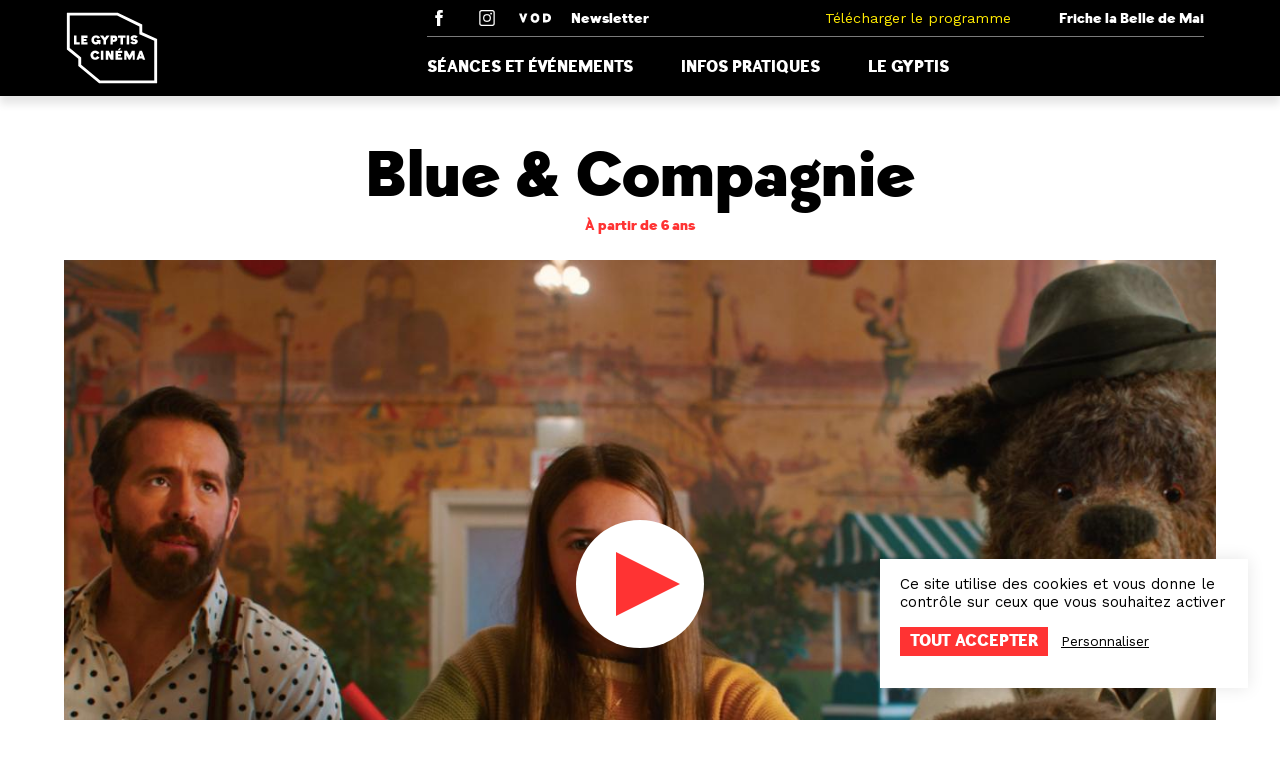

--- FILE ---
content_type: text/html; charset=UTF-8
request_url: https://cinemalegyptis.org/films/blue-compagnie/
body_size: 8660
content:
<!doctype html>
<html lang="fr-FR">
<head>
    <meta charset="UTF-8" />
    <meta name="viewport" content="width=device-width, initial-scale=1" />
    <link rel="icon" href="https://cinemalegyptis.org/app/themes/gyptis/assets/favicon.ico" />

    <link rel="profile" href="https://gmpg.org/xfn/11" />

    <meta name='robots' content='index, follow, max-image-preview:large, max-snippet:-1, max-video-preview:-1' />

	<!-- This site is optimized with the Yoast SEO plugin v23.7 - https://yoast.com/wordpress/plugins/seo/ -->
	<title>Blue &amp; Compagnie - Le Gyptis</title>
	<link rel="canonical" href="https://cinemalegyptis.org/films/blue-compagnie/" />
	<meta property="og:locale" content="fr_FR" />
	<meta property="og:type" content="article" />
	<meta property="og:title" content="Blue &amp; Compagnie - Le Gyptis" />
	<meta property="og:description" content="Bea, une jeune fille, découvre qu&#039;elle peut voir les ami·es imaginaires de tout le monde. Commence alors une aventure magique pour reconnecter chaque enfant à son ami·e imaginaire oublié." />
	<meta property="og:url" content="https://cinemalegyptis.org/films/blue-compagnie/" />
	<meta property="og:site_name" content="Le Gyptis" />
	<meta property="article:modified_time" content="2024-06-08T06:41:44+00:00" />
	<meta property="og:image" content="https://cinemalegyptis.org/app/uploads/sites/2/2024/05/bluetcoaffwebp.jpg" />
	<meta property="og:image:width" content="1200" />
	<meta property="og:image:height" content="1600" />
	<meta property="og:image:type" content="image/jpeg" />
	<meta name="twitter:card" content="summary_large_image" />
	<script type="application/ld+json" class="yoast-schema-graph">{"@context":"https://schema.org","@graph":[{"@type":"WebPage","@id":"https://cinemalegyptis.org/films/blue-compagnie/","url":"https://cinemalegyptis.org/films/blue-compagnie/","name":"Blue &amp; Compagnie - Le Gyptis","isPartOf":{"@id":"https://cinemalegyptis.org/#website"},"primaryImageOfPage":{"@id":"https://cinemalegyptis.org/films/blue-compagnie/#primaryimage"},"image":{"@id":"https://cinemalegyptis.org/films/blue-compagnie/#primaryimage"},"thumbnailUrl":"https://cinemalegyptis.org/app/uploads/sites/2/2024/05/bluetcoaffwebp.jpg","datePublished":"2024-05-24T17:33:06+00:00","dateModified":"2024-06-08T06:41:44+00:00","breadcrumb":{"@id":"https://cinemalegyptis.org/films/blue-compagnie/#breadcrumb"},"inLanguage":"fr-FR","potentialAction":[{"@type":"ReadAction","target":["https://cinemalegyptis.org/films/blue-compagnie/"]}]},{"@type":"ImageObject","inLanguage":"fr-FR","@id":"https://cinemalegyptis.org/films/blue-compagnie/#primaryimage","url":"https://cinemalegyptis.org/app/uploads/sites/2/2024/05/bluetcoaffwebp.jpg","contentUrl":"https://cinemalegyptis.org/app/uploads/sites/2/2024/05/bluetcoaffwebp.jpg","width":1200,"height":1600},{"@type":"BreadcrumbList","@id":"https://cinemalegyptis.org/films/blue-compagnie/#breadcrumb","itemListElement":[{"@type":"ListItem","position":1,"name":"Accueil","item":"https://cinemalegyptis.org/"},{"@type":"ListItem","position":2,"name":"Blue &amp; Compagnie"}]},{"@type":"WebSite","@id":"https://cinemalegyptis.org/#website","url":"https://cinemalegyptis.org/","name":"Le Gyptis","description":"Cinéma","potentialAction":[{"@type":"SearchAction","target":{"@type":"EntryPoint","urlTemplate":"https://cinemalegyptis.org/?s={search_term_string}"},"query-input":{"@type":"PropertyValueSpecification","valueRequired":true,"valueName":"search_term_string"}}],"inLanguage":"fr-FR"}]}</script>
	<!-- / Yoast SEO plugin. -->


<link rel='stylesheet' id='wp-block-library-css' href='https://cinemalegyptis.org/wp/wp-includes/css/dist/block-library/style.min.css?ver=6.6.2' type='text/css' media='all' />
<style id='global-styles-inline-css' type='text/css'>
:root{--wp--preset--aspect-ratio--square: 1;--wp--preset--aspect-ratio--4-3: 4/3;--wp--preset--aspect-ratio--3-4: 3/4;--wp--preset--aspect-ratio--3-2: 3/2;--wp--preset--aspect-ratio--2-3: 2/3;--wp--preset--aspect-ratio--16-9: 16/9;--wp--preset--aspect-ratio--9-16: 9/16;--wp--preset--color--black: #000000;--wp--preset--color--cyan-bluish-gray: #abb8c3;--wp--preset--color--white: #ffffff;--wp--preset--color--pale-pink: #f78da7;--wp--preset--color--vivid-red: #cf2e2e;--wp--preset--color--luminous-vivid-orange: #ff6900;--wp--preset--color--luminous-vivid-amber: #fcb900;--wp--preset--color--light-green-cyan: #7bdcb5;--wp--preset--color--vivid-green-cyan: #00d084;--wp--preset--color--pale-cyan-blue: #8ed1fc;--wp--preset--color--vivid-cyan-blue: #0693e3;--wp--preset--color--vivid-purple: #9b51e0;--wp--preset--color--primary: #ff3333;--wp--preset--gradient--vivid-cyan-blue-to-vivid-purple: linear-gradient(135deg,rgba(6,147,227,1) 0%,rgb(155,81,224) 100%);--wp--preset--gradient--light-green-cyan-to-vivid-green-cyan: linear-gradient(135deg,rgb(122,220,180) 0%,rgb(0,208,130) 100%);--wp--preset--gradient--luminous-vivid-amber-to-luminous-vivid-orange: linear-gradient(135deg,rgba(252,185,0,1) 0%,rgba(255,105,0,1) 100%);--wp--preset--gradient--luminous-vivid-orange-to-vivid-red: linear-gradient(135deg,rgba(255,105,0,1) 0%,rgb(207,46,46) 100%);--wp--preset--gradient--very-light-gray-to-cyan-bluish-gray: linear-gradient(135deg,rgb(238,238,238) 0%,rgb(169,184,195) 100%);--wp--preset--gradient--cool-to-warm-spectrum: linear-gradient(135deg,rgb(74,234,220) 0%,rgb(151,120,209) 20%,rgb(207,42,186) 40%,rgb(238,44,130) 60%,rgb(251,105,98) 80%,rgb(254,248,76) 100%);--wp--preset--gradient--blush-light-purple: linear-gradient(135deg,rgb(255,206,236) 0%,rgb(152,150,240) 100%);--wp--preset--gradient--blush-bordeaux: linear-gradient(135deg,rgb(254,205,165) 0%,rgb(254,45,45) 50%,rgb(107,0,62) 100%);--wp--preset--gradient--luminous-dusk: linear-gradient(135deg,rgb(255,203,112) 0%,rgb(199,81,192) 50%,rgb(65,88,208) 100%);--wp--preset--gradient--pale-ocean: linear-gradient(135deg,rgb(255,245,203) 0%,rgb(182,227,212) 50%,rgb(51,167,181) 100%);--wp--preset--gradient--electric-grass: linear-gradient(135deg,rgb(202,248,128) 0%,rgb(113,206,126) 100%);--wp--preset--gradient--midnight: linear-gradient(135deg,rgb(2,3,129) 0%,rgb(40,116,252) 100%);--wp--preset--font-size--small: 13px;--wp--preset--font-size--medium: 20px;--wp--preset--font-size--large: 36px;--wp--preset--font-size--x-large: 42px;--wp--preset--spacing--20: 0.44rem;--wp--preset--spacing--30: 0.67rem;--wp--preset--spacing--40: 1rem;--wp--preset--spacing--50: 1.5rem;--wp--preset--spacing--60: 2.25rem;--wp--preset--spacing--70: 3.38rem;--wp--preset--spacing--80: 5.06rem;--wp--preset--shadow--natural: 6px 6px 9px rgba(0, 0, 0, 0.2);--wp--preset--shadow--deep: 12px 12px 50px rgba(0, 0, 0, 0.4);--wp--preset--shadow--sharp: 6px 6px 0px rgba(0, 0, 0, 0.2);--wp--preset--shadow--outlined: 6px 6px 0px -3px rgba(255, 255, 255, 1), 6px 6px rgba(0, 0, 0, 1);--wp--preset--shadow--crisp: 6px 6px 0px rgba(0, 0, 0, 1);}:root { --wp--style--global--content-size: 800px;--wp--style--global--wide-size: 1000px; }:where(body) { margin: 0; }.wp-site-blocks > .alignleft { float: left; margin-right: 2em; }.wp-site-blocks > .alignright { float: right; margin-left: 2em; }.wp-site-blocks > .aligncenter { justify-content: center; margin-left: auto; margin-right: auto; }:where(.is-layout-flex){gap: 0.5em;}:where(.is-layout-grid){gap: 0.5em;}.is-layout-flow > .alignleft{float: left;margin-inline-start: 0;margin-inline-end: 2em;}.is-layout-flow > .alignright{float: right;margin-inline-start: 2em;margin-inline-end: 0;}.is-layout-flow > .aligncenter{margin-left: auto !important;margin-right: auto !important;}.is-layout-constrained > .alignleft{float: left;margin-inline-start: 0;margin-inline-end: 2em;}.is-layout-constrained > .alignright{float: right;margin-inline-start: 2em;margin-inline-end: 0;}.is-layout-constrained > .aligncenter{margin-left: auto !important;margin-right: auto !important;}.is-layout-constrained > :where(:not(.alignleft):not(.alignright):not(.alignfull)){max-width: var(--wp--style--global--content-size);margin-left: auto !important;margin-right: auto !important;}.is-layout-constrained > .alignwide{max-width: var(--wp--style--global--wide-size);}body .is-layout-flex{display: flex;}.is-layout-flex{flex-wrap: wrap;align-items: center;}.is-layout-flex > :is(*, div){margin: 0;}body .is-layout-grid{display: grid;}.is-layout-grid > :is(*, div){margin: 0;}body{padding-top: 0px;padding-right: 0px;padding-bottom: 0px;padding-left: 0px;}a:where(:not(.wp-element-button)){text-decoration: underline;}:root :where(.wp-element-button, .wp-block-button__link){background-color: #32373c;border-width: 0;color: #fff;font-family: inherit;font-size: inherit;line-height: inherit;padding: calc(0.667em + 2px) calc(1.333em + 2px);text-decoration: none;}.has-black-color{color: var(--wp--preset--color--black) !important;}.has-cyan-bluish-gray-color{color: var(--wp--preset--color--cyan-bluish-gray) !important;}.has-white-color{color: var(--wp--preset--color--white) !important;}.has-pale-pink-color{color: var(--wp--preset--color--pale-pink) !important;}.has-vivid-red-color{color: var(--wp--preset--color--vivid-red) !important;}.has-luminous-vivid-orange-color{color: var(--wp--preset--color--luminous-vivid-orange) !important;}.has-luminous-vivid-amber-color{color: var(--wp--preset--color--luminous-vivid-amber) !important;}.has-light-green-cyan-color{color: var(--wp--preset--color--light-green-cyan) !important;}.has-vivid-green-cyan-color{color: var(--wp--preset--color--vivid-green-cyan) !important;}.has-pale-cyan-blue-color{color: var(--wp--preset--color--pale-cyan-blue) !important;}.has-vivid-cyan-blue-color{color: var(--wp--preset--color--vivid-cyan-blue) !important;}.has-vivid-purple-color{color: var(--wp--preset--color--vivid-purple) !important;}.has-primary-color{color: var(--wp--preset--color--primary) !important;}.has-black-background-color{background-color: var(--wp--preset--color--black) !important;}.has-cyan-bluish-gray-background-color{background-color: var(--wp--preset--color--cyan-bluish-gray) !important;}.has-white-background-color{background-color: var(--wp--preset--color--white) !important;}.has-pale-pink-background-color{background-color: var(--wp--preset--color--pale-pink) !important;}.has-vivid-red-background-color{background-color: var(--wp--preset--color--vivid-red) !important;}.has-luminous-vivid-orange-background-color{background-color: var(--wp--preset--color--luminous-vivid-orange) !important;}.has-luminous-vivid-amber-background-color{background-color: var(--wp--preset--color--luminous-vivid-amber) !important;}.has-light-green-cyan-background-color{background-color: var(--wp--preset--color--light-green-cyan) !important;}.has-vivid-green-cyan-background-color{background-color: var(--wp--preset--color--vivid-green-cyan) !important;}.has-pale-cyan-blue-background-color{background-color: var(--wp--preset--color--pale-cyan-blue) !important;}.has-vivid-cyan-blue-background-color{background-color: var(--wp--preset--color--vivid-cyan-blue) !important;}.has-vivid-purple-background-color{background-color: var(--wp--preset--color--vivid-purple) !important;}.has-primary-background-color{background-color: var(--wp--preset--color--primary) !important;}.has-black-border-color{border-color: var(--wp--preset--color--black) !important;}.has-cyan-bluish-gray-border-color{border-color: var(--wp--preset--color--cyan-bluish-gray) !important;}.has-white-border-color{border-color: var(--wp--preset--color--white) !important;}.has-pale-pink-border-color{border-color: var(--wp--preset--color--pale-pink) !important;}.has-vivid-red-border-color{border-color: var(--wp--preset--color--vivid-red) !important;}.has-luminous-vivid-orange-border-color{border-color: var(--wp--preset--color--luminous-vivid-orange) !important;}.has-luminous-vivid-amber-border-color{border-color: var(--wp--preset--color--luminous-vivid-amber) !important;}.has-light-green-cyan-border-color{border-color: var(--wp--preset--color--light-green-cyan) !important;}.has-vivid-green-cyan-border-color{border-color: var(--wp--preset--color--vivid-green-cyan) !important;}.has-pale-cyan-blue-border-color{border-color: var(--wp--preset--color--pale-cyan-blue) !important;}.has-vivid-cyan-blue-border-color{border-color: var(--wp--preset--color--vivid-cyan-blue) !important;}.has-vivid-purple-border-color{border-color: var(--wp--preset--color--vivid-purple) !important;}.has-primary-border-color{border-color: var(--wp--preset--color--primary) !important;}.has-vivid-cyan-blue-to-vivid-purple-gradient-background{background: var(--wp--preset--gradient--vivid-cyan-blue-to-vivid-purple) !important;}.has-light-green-cyan-to-vivid-green-cyan-gradient-background{background: var(--wp--preset--gradient--light-green-cyan-to-vivid-green-cyan) !important;}.has-luminous-vivid-amber-to-luminous-vivid-orange-gradient-background{background: var(--wp--preset--gradient--luminous-vivid-amber-to-luminous-vivid-orange) !important;}.has-luminous-vivid-orange-to-vivid-red-gradient-background{background: var(--wp--preset--gradient--luminous-vivid-orange-to-vivid-red) !important;}.has-very-light-gray-to-cyan-bluish-gray-gradient-background{background: var(--wp--preset--gradient--very-light-gray-to-cyan-bluish-gray) !important;}.has-cool-to-warm-spectrum-gradient-background{background: var(--wp--preset--gradient--cool-to-warm-spectrum) !important;}.has-blush-light-purple-gradient-background{background: var(--wp--preset--gradient--blush-light-purple) !important;}.has-blush-bordeaux-gradient-background{background: var(--wp--preset--gradient--blush-bordeaux) !important;}.has-luminous-dusk-gradient-background{background: var(--wp--preset--gradient--luminous-dusk) !important;}.has-pale-ocean-gradient-background{background: var(--wp--preset--gradient--pale-ocean) !important;}.has-electric-grass-gradient-background{background: var(--wp--preset--gradient--electric-grass) !important;}.has-midnight-gradient-background{background: var(--wp--preset--gradient--midnight) !important;}.has-small-font-size{font-size: var(--wp--preset--font-size--small) !important;}.has-medium-font-size{font-size: var(--wp--preset--font-size--medium) !important;}.has-large-font-size{font-size: var(--wp--preset--font-size--large) !important;}.has-x-large-font-size{font-size: var(--wp--preset--font-size--x-large) !important;}
:where(.wp-block-post-template.is-layout-flex){gap: 1.25em;}:where(.wp-block-post-template.is-layout-grid){gap: 1.25em;}
:where(.wp-block-columns.is-layout-flex){gap: 2em;}:where(.wp-block-columns.is-layout-grid){gap: 2em;}
:root :where(.wp-block-pullquote){font-size: 1.5em;line-height: 1.6;}
</style>
<link rel='stylesheet' id='main-css-css' href='https://cinemalegyptis.org/app/themes/gyptis/build/css/app.css?ver=1.1.3' type='text/css' media='all' />
<script type="text/javascript" src="https://cinemalegyptis.org/wp/wp-includes/js/jquery/jquery.min.js?ver=3.7.1" id="jquery-core-js"></script>
<script type="text/javascript" src="https://cinemalegyptis.org/wp/wp-includes/js/jquery/jquery-migrate.min.js?ver=3.4.1" id="jquery-migrate-js"></script>
<link rel="https://api.w.org/" href="https://cinemalegyptis.org/wp-json/" /><link rel="alternate" title="JSON" type="application/json" href="https://cinemalegyptis.org/wp-json/wp/v2/film/4594" /><link rel="EditURI" type="application/rsd+xml" title="RSD" href="https://cinemalegyptis.org/wp/xmlrpc.php?rsd" />
<meta name="generator" content="WordPress 6.6.2" />
<link rel='shortlink' href='https://cinemalegyptis.org/?p=4594' />
<link rel="alternate" title="oEmbed (JSON)" type="application/json+oembed" href="https://cinemalegyptis.org/wp-json/oembed/1.0/embed?url=https%3A%2F%2Fcinemalegyptis.org%2Ffilms%2Fblue-compagnie%2F" />
<link rel="alternate" title="oEmbed (XML)" type="text/xml+oembed" href="https://cinemalegyptis.org/wp-json/oembed/1.0/embed?url=https%3A%2F%2Fcinemalegyptis.org%2Ffilms%2Fblue-compagnie%2F&#038;format=xml" />
<meta name="google-site-verification" content="zX8gpb5VHQoIT3V2ZKiHRSokgTsCpLpQScorOaGFnAY" /></head>

<body class="film-template-default single single-film postid-4594">
    
    <nav class="navbar" role="navigation" aria-label="Navigation principale">
        <div class="container">
            <div class="navbar-brand">
                <a class="navbar-item" href="https://cinemalegyptis.org">
                    <img class="is-hidden-touch" src="https://cinemalegyptis.org/app/themes/gyptis/assets/logo.svg" alt="Le Gyptis">

                    <span class="svg is-hidden-desktop">
                        <?xml version="1.0" encoding="utf-8"?>
<!-- Generator: Adobe Illustrator 24.2.0, SVG Export Plug-In . SVG Version: 6.00 Build 0)  -->
<svg version="1.1" id="Layer_1" xmlns="http://www.w3.org/2000/svg" xmlns:xlink="http://www.w3.org/1999/xlink" x="0px" y="0px"
	 viewBox="0 0 100 100" style="enable-background:new 0 0 100 100;" xml:space="preserve">
<style type="text/css">
	.st0{fill:#FFFFFF;}
</style>
<g>
	<g>
		<g>
			<path class="st0" d="M97,86.8H36.6L14.9,68.8l0-7.5L3,51.5V13.2h53l25.5,12.4l0,8L97,40.6V86.8z M37.7,83.8H94V42.5l-15.5-6.9
				l0-8.1L55.3,16.2H6v33.9l11.9,9.8l0,7.5L37.7,83.8z"/>
		</g>
		<g>
			<path class="st0" d="M34.3,58.3c0,0.1-0.1,0.3-0.1,0.4c-0.3,0.8-0.9,1.3-1.7,1.3c0,0-2,0.1-2-2.5c0,0,0-2.3,2.1-2.3
				c0.8,0,1.5,0.5,1.7,1.4l2.7-1.3c-0.9-1.5-2.5-2.6-4.5-2.6c-2.9,0-4.9,2.2-4.9,4.8c0,2.7,2,4.8,4.9,4.8c1.9,0,3.6-1,4.5-2.5
				L34.3,58.3z"/>
		</g>
	</g>
	<g>
		<path class="st0" d="M79.1,58.7l0.7-2.3l0.9,2.3H79.1z M81.2,52.8h-2.4l-3.4,9.5h2.5l0.4-1.3h3.3l0.5,1.3h2.5L81.2,52.8z"/>
	</g>
	<g>
		<polygon class="st0" points="53.7,52.8 60.6,52.8 60.6,55.3 56.3,55.3 56.3,56.6 59.3,56.6 59.3,58.5 56.2,58.5 56.2,59.9 
			60.6,59.9 60.6,62.3 53.7,62.3 		"/>
	</g>
	<g>
		<polygon class="st0" points="62.7,52.8 65.6,52.8 68.2,57.8 70.8,52.8 73.8,52.8 73.8,62.3 71.5,62.3 71.5,57.5 71.4,57.5 
			68.9,62.3 67.5,62.3 65.1,57.5 65,57.5 65,62.3 62.7,62.3 		"/>
	</g>
	<g>
		<rect x="38.4" y="52.8" class="st0" width="2.6" height="9.5"/>
	</g>
	<g>
		<polygon class="st0" points="43.5,52.8 46.5,52.8 48.9,57.1 49,57.1 49,52.8 51.6,52.8 51.6,62.3 48.8,62.3 46.1,57.3 46,57.3 
			46,62.3 43.5,62.3 		"/>
	</g>
	<g>
		<rect x="56.3" y="50.7" transform="matrix(0.7194 -0.6946 0.6946 0.7194 -19.4946 54.5437)" class="st0" width="3" height="1.3"/>
	</g>
	<g>
		<polygon class="st0" points="18,37 24.5,37 24.5,39.5 20.5,39.5 20.5,40.7 23.5,40.7 23.5,42.6 20.5,42.6 20.5,44 24.5,44 
			24.5,46.3 18,46.3 		"/>
	</g>
	<g>
		<polygon class="st0" points="10.4,46.3 10.4,37 13.1,37 13.1,44.1 16.5,44.1 16.5,46.3 		"/>
	</g>
	<g>
		<rect x="65.3" y="36.9" class="st0" width="2.6" height="9.4"/>
	</g>
	<g>
		<polygon class="st0" points="56.3,36.9 64.1,36.9 64.1,39.3 61.5,39.3 61.5,46.3 58.9,46.3 58.9,39.3 56.3,39.3 		"/>
	</g>
	<g>
		<polygon class="st0" points="44.4,36.9 42.5,39.4 40.7,36.9 37.3,36.9 41.2,42.1 41.2,46.3 43.8,46.3 43.8,42.1 47.6,36.9 		"/>
	</g>
	<g>
		<g>
			<path class="st0" d="M52,41.3l-0.1,0h-0.9v-1.8h1l0.1,0c0.4,0,0.9,0.5,0.9,0.9C52.9,40.8,52.4,41.3,52,41.3 M52.5,36.9L52.5,36.9
				l-4.1,0v9.4h2.5v-2.7l0,0c1.3,0.1,2.2-0.1,2.2-0.1c1.6-0.3,2.5-1.6,2.5-3.2C55.7,38.3,54.4,36.9,52.5,36.9"/>
		</g>
		<g>
			<path class="st0" d="M33.8,41.7c0,0,0,1.2,0,1.2h1c0,0.6-1,1-1.6,1c-0.1,0-2,0-2-2.5c0,0,0-2.3,2.1-2.3c0.8,0,1.5,0.5,1.7,1.4
				l2.7-1.2c-0.9-1.5-2.5-2.5-4.4-2.5c-2.8,0-4.8,2.1-4.8,4.8c0,2.6,2,4.8,4.8,4.8c1.2,0,2.2-0.4,3-1.1l0,0c0,0,0.3,1,0.3,1
				c0,0,1.4-0.5,1.4-0.5v-4.1H33.8z"/>
		</g>
		<g>
			<path class="st0" d="M74.5,40c-0.6-1-1.5-0.9-1.5-0.9c-0.3,0-0.8,0.3-0.8,0.7c0,0.4,0.3,0.6,0.5,0.6l0,0c0.5,0.2,2.2,0.6,3,0.9
				c0.7,0.4,0.9,0.9,0.9,0.9c0.1,0.1,0.2,0.6,0.2,1c0,1.7-1.6,3-3.9,3c-1.8,0-3.3-0.9-3.8-2.1l2.3-1.1c0.2,0.5,0.9,1.1,1.6,1.1
				c0.6,0,0.9-0.3,1-0.6c0-0.2,0-0.5-0.3-0.6c0,0-0.4-0.2-1-0.3c-2-0.3-3.4-1.3-3.3-3.1l0-0.1c0.2-1.6,1.6-2.7,3.8-2.7
				c1.7,0,2.9,0.7,3.6,1.7L74.5,40"/>
		</g>
	</g>
</g>
</svg>
                    </span>

                </a>

                <a role="button" class="navbar-burger burger" aria-label="Menu" aria-expanded="false">
                    <span aria-hidden="true"></span>
                    <span aria-hidden="true"></span>
                    <span aria-hidden="true"></span>

                    <div class="navbar-burger-label">Menu</div>
                </a>
            </div>

            <div class="navbar-menu">
                <div class="navbar-menu-wrapper">
                    <div class="navbar-secondary">
                        <div class="navbar-item social-networks">
                            <a href="https://www.facebook.com/cinemalegyptis" target="_blank">
                                <svg class="icon">
                                    <use xlink:href="https://cinemalegyptis.org/app/themes/gyptis/assets/sprites/social.svg#facebook"/>
                                </svg>
                            </a>

                            <a href="https://www.instagram.com/cinemalegyptis" target="_blank">
                                <svg class="icon">
                                    <use xlink:href="https://cinemalegyptis.org/app/themes/gyptis/assets/sprites/social.svg#instagram"/>
                                </svg>
                            </a>

                            <a href="https://www.la-toile-vod.com/cinemas/gyptis" target="_blank">
                                <svg class="icon">
                                    <use xlink:href="https://cinemalegyptis.org/app/themes/gyptis/assets/sprites/social.svg#vod"/>
                                </svg>
                            </a>

                            <a href="https://www.lafriche.org/newsletter" target="_blank">
                                Newsletter
                            </a>
                        </div>

                                                    <div class="navbar-item">
                                <a href="https://cinemalegyptis.org/app/uploads/sites/2/2026/01/135.pdf" target="_blank" class="has-text-palette-1 has-text-weight-normal is-family-primary">
                                    Télécharger le programme
                                </a>
                            </div>
                        
                        <a href="https://www.lafriche.org" target="_blank" class="navbar-item is-white">
                            Friche la Belle de Mai
                        </a>
                    </div>

                    <div class="navbar-primary"><a class="is-uppercase menu-item menu-item-type-post_type menu-item-object-page navbar-item" href="https://cinemalegyptis.org/seances-et-evenements/" target="">Séances et événements</a><a class="is-uppercase menu-item menu-item-type-post_type menu-item-object-page navbar-item" href="https://cinemalegyptis.org/infos-pratiques/" target="">Infos pratiques</a><a class="is-uppercase menu-item menu-item-type-post_type menu-item-object-page navbar-item" href="https://cinemalegyptis.org/le-gyptis/" target="">Le Gyptis</a></div>                </div>
            </div>
        </div>
    </nav>

    <div class="single-wrapper">
        <section class="section">
            <div class="container">
                <div class="columns">
                    <div class="column is-middle is-offset-left has-text-centered">
                        <h1 class="title is-1 mb-2">
                            Blue &amp; Compagnie                        </h1>

                                                    <p class="is-size-7 has-text-primary has-text-weight-bold">
                                À partir de 6 ans                            </p>
                                            </div>

                                    </div>

                                    <div class="resp-container">
                        <iframe title="Blue &amp; Compagnie - Bande-annonce VF [Au cinéma le 8 mai]" width="640" height="360" src="https://www.youtube.com/embed/RAKrReLUW_g?feature=oembed" frameborder="0" allow="accelerometer; autoplay; clipboard-write; encrypted-media; gyroscope; picture-in-picture; web-share" referrerpolicy="strict-origin-when-cross-origin" allowfullscreen></iframe>
                                                    <figure class="image trailer-cover">
                                <img src="https://cinemalegyptis.org/app/uploads/sites/2/2024/05/blue.jpg" alt="">
                            </figure>
                                            </div>
                            </div>
        </section>

        <section class="section content-wrapper">
            <div class="container">
                <div class="columns is-variable is-6">
                    <div class="column is-3">
                        <img width="1024" height="1365" src="https://cinemalegyptis.org/app/uploads/sites/2/2024/05/bluetcoaffwebp-1024x1365.jpg" class="attachment-medium size-medium wp-post-image" alt="" decoding="async" fetchpriority="high" srcset="https://cinemalegyptis.org/app/uploads/sites/2/2024/05/bluetcoaffwebp-1024x1365.jpg 1024w, https://cinemalegyptis.org/app/uploads/sites/2/2024/05/bluetcoaffwebp-500x667.jpg 500w, https://cinemalegyptis.org/app/uploads/sites/2/2024/05/bluetcoaffwebp-768x1024.jpg 768w, https://cinemalegyptis.org/app/uploads/sites/2/2024/05/bluetcoaffwebp.jpg 1200w" sizes="(max-width: 1024px) 100vw, 1024px" /> 
                    </div>

                    <div class="column is-6">
                                                    <div class="content is-gutenberg">
                                
<p>Bea, une jeune fille, découvre un jour qu&rsquo;elle peut voir les amis imaginaires de tout le monde. Commence alors une aventure magique pour reconnecter chaque enfant à son ami imaginaire oublié.</p>
                            </div>
                        
                        <div class="technical-sheet">
                                                            <p>Réalisation : John Krasinski</p>
                            
                                                            <p>Avec : Ryan Reynolds, Cailey Fleming, Mylène Farmer</p>
                            
                                                            <p>Durée : 1h44</p>
                            
                                                            <p>Pays : États-Unis</p>
                            
                                                            <p>Année de sortie : 2024</p>
                                                    </div>
                    </div>

                                    </div>
            </div>
        </section>

                    <section class="section screening-list">
                <div class="container">
                                            <div class="screening-item">
                            <div class="tags are-medium">
                                <a class="tag" href="/seances-et-evenements/?type=seance">
                                    Séance
                                </a>
                                                            </div>

                            <div class="columns is-multiline">
                                <div class="column is-4">
                                    <div class="title is-5 datetime">
                                                                                    5 juin 2024 à 16h                                                                            </div>
                                </div>

                                <div class="column screening-details">
                                    
                                                                            <div class="info">VF</div>
                                    
                                                                            <div class="info">À partir de 6 ans</div>
                                    
                                    
                                    
                                                                    </div>

                                
                                                            </div>
                        </div>
                                            <div class="screening-item">
                            <div class="tags are-medium">
                                <a class="tag" href="/seances-et-evenements/?type=seance">
                                    Séance
                                </a>
                                                                                                            <a class="tag" href="/seances-et-evenements/?categorie=atelier">
                                            Atelier                                        </a>
                                                                                                </div>

                            <div class="columns is-multiline">
                                <div class="column is-4">
                                    <div class="title is-5 datetime">
                                                                                    8 juin 2024 à 14h                                                                            </div>
                                </div>

                                <div class="column screening-details">
                                    
                                                                            <div class="info">VF</div>
                                    
                                                                            <div class="info">À partir de 6 ans</div>
                                    
                                    
                                    
                                                                    </div>

                                                                    <div class="column is-full">
                                        <div class="screening-note">
                                            <p>Atelier jeune public : viens créer ton ami imaginaire ! Grâce au dessin et à la peinture, réalise ton ami imaginaire.</p>
<p>Gratuit · Inscription : jespigares@lafriche.org</p>
                                        </div>
                                    </div>
                                
                                                                    <div class="column is-full">
                                        <a href="https://www.ticketingcine.fr/index.php?lang=fr&#038;ids=3112&#038;nc=1207" target="_blank" class="button is-small is-palette-1">
                                            Billetterie
                                        </a>
                                    </div>
                                                            </div>
                        </div>
                                            <div class="screening-item">
                            <div class="tags are-medium">
                                <a class="tag" href="/seances-et-evenements/?type=seance">
                                    Séance
                                </a>
                                                            </div>

                            <div class="columns is-multiline">
                                <div class="column is-4">
                                    <div class="title is-5 datetime">
                                                                                    9 juin 2024 à 13h30                                                                            </div>
                                </div>

                                <div class="column screening-details">
                                    
                                                                            <div class="info">VF</div>
                                    
                                                                            <div class="info">À partir de 6 ans</div>
                                    
                                    
                                    
                                                                    </div>

                                
                                                                    <div class="column is-full">
                                        <a href="https://www.ticketingcine.fr/index.php?lang=fr&#038;nc=1207&#038;ids=3113" target="_blank" class="button is-small is-palette-1">
                                            Billetterie
                                        </a>
                                    </div>
                                                            </div>
                        </div>
                                            <div class="screening-item">
                            <div class="tags are-medium">
                                <a class="tag" href="/seances-et-evenements/?type=seance">
                                    Séance
                                </a>
                                                                                                            <a class="tag" href="/seances-et-evenements/?categorie=atelier">
                                            Atelier                                        </a>
                                                                                                </div>

                            <div class="columns is-multiline">
                                <div class="column is-4">
                                    <div class="title is-5 datetime">
                                                                                    12 juin 2024 à 14h                                                                            </div>
                                </div>

                                <div class="column screening-details">
                                    
                                                                            <div class="info">VF</div>
                                    
                                                                            <div class="info">À partir de 6 ans</div>
                                    
                                    
                                    
                                                                    </div>

                                                                    <div class="column is-full">
                                        <div class="screening-note">
                                            <p>Dans le cadre des ateliers <a href="https://www.facebook.com/events/1161569051854349" target="_blank" rel="noopener">KINOMINO</a> · Pour l&rsquo;atelier, inscrivez-vous auprès de Justine : <span class="x193iq5w xeuugli x13faqbe x1vvkbs xlh3980 xvmahel x1n0sxbx x1lliihq x1s928wv xhkezso x1gmr53x x1cpjm7i x1fgarty x1943h6x xudqn12 x3x7a5m x6prxxf xvq8zen xo1l8bm xzsf02u" dir="auto">jespigares@lafriche.org</span></p>
                                        </div>
                                    </div>
                                
                                                                    <div class="column is-full">
                                        <a href="https://www.ticketingcine.fr/index.php?lang=fr&#038;nc=1207&#038;ids=3104" target="_blank" class="button is-small is-palette-1">
                                            Billetterie
                                        </a>
                                    </div>
                                                            </div>
                        </div>
                                            <div class="screening-item">
                            <div class="tags are-medium">
                                <a class="tag" href="/seances-et-evenements/?type=seance">
                                    Séance
                                </a>
                                                            </div>

                            <div class="columns is-multiline">
                                <div class="column is-4">
                                    <div class="title is-5 datetime">
                                                                                    15 juin 2024 à 14h                                                                            </div>
                                </div>

                                <div class="column screening-details">
                                    
                                                                            <div class="info">VF</div>
                                    
                                                                            <div class="info">À partir de 6 ans</div>
                                    
                                    
                                    
                                                                    </div>

                                
                                                                    <div class="column is-full">
                                        <a href="https://www.ticketingcine.fr/index.php?lang=fr&#038;nc=1207&#038;ids=3114" target="_blank" class="button is-small is-palette-1">
                                            Billetterie
                                        </a>
                                    </div>
                                                            </div>
                        </div>
                                            <div class="screening-item">
                            <div class="tags are-medium">
                                <a class="tag" href="/seances-et-evenements/?type=seance">
                                    Séance
                                </a>
                                                            </div>

                            <div class="columns is-multiline">
                                <div class="column is-4">
                                    <div class="title is-5 datetime">
                                                                                    16 juin 2024 à 11h                                                                            </div>
                                </div>

                                <div class="column screening-details">
                                    
                                                                            <div class="info">VF</div>
                                    
                                                                            <div class="info">À partir de 6 ans</div>
                                    
                                    
                                    
                                                                    </div>

                                
                                                            </div>
                        </div>
                                    </div>
            </section>
        
        
        
                    <section class="section is-medium">
                <div class="section-title">
                    <div class="container">
                        <h2 class="title is-1">Tarifs</h2>
                    </div>
                </div>

                <div class="container">
                    <div class="content">
                                                    <p>Tarif unique : 3,50€</p>
                        
                                            </div>
                </div>
            </section>
            </div>

    <footer class="footer has-background-black has-text-white">
        <div class="footer-row">
            <div class="container">
                <div class="columns is-variable is-3">
                    <div class="column is-narrow">
                        <a class="navbar-brand" href="https://cinemalegyptis.org">
                            <img src="https://cinemalegyptis.org/app/themes/gyptis/assets/logo.svg" alt="Le Gyptis">
                        </a>
                    </div>

                    <div class="column is-narrow is-size-7">
                        <div class="mb-4">
                            Le Gyptis est le cinéma de la<br />
                            Friche la Belle de Mai<br />
                            Il est classé Art & Essai
                        </div>
                        <address style="font-style: normal">136, rue Loubon - 13003 Marseille</address>
                        <div>+33 (0)4 95 04 96 25</div>
                    </div>

                    <div class="column partners">
                        
                                                    <div class="partner-logo">
                                <img src="https://cinemalegyptis.org/app/assets/sponsors/white/gouvernement.png" alt="Gouvernement">
                            </div>
                                                    <div class="partner-logo">
                                <img src="https://cinemalegyptis.org/app/assets/sponsors/white/region-sud.png" alt="Région Sud">
                            </div>
                                                    <div class="partner-logo">
                                <img src="https://cinemalegyptis.org/app/assets/sponsors/white/bouches-du-rhone.png" alt="Département Bouches-du-Rhône">
                            </div>
                                                    <div class="partner-logo">
                                <img src="https://cinemalegyptis.org/app/assets/sponsors/white/ville-de-marseille.png" alt="Ville de Marseille">
                            </div>
                                                    <div class="partner-logo">
                                <img src="https://cinemalegyptis.org/app/assets/sponsors/white/cnc.png" alt="CNC">
                            </div>
                                            </div>
                </div>
            </div>
        </div>
    </footer>

    <script type="text/javascript" id="main-js-js-extra">
/* <![CDATA[ */
var site = {"ajax_url":"https:\/\/cinemalegyptis.org\/wp\/wp-admin\/admin-ajax.php","template_url":"https:\/\/cinemalegyptis.org\/app\/themes\/gyptis"};
/* ]]> */
</script>
<script type="text/javascript" src="https://cinemalegyptis.org/app/themes/gyptis/build/js/app.js?ver=1.1.3" id="main-js-js"></script>
<script type="text/javascript" src="https://cinemalegyptis.org/app/themes/gyptis/build/js/tarteaucitron/tarteaucitron.js?ver=20220322" id="tarteaucitron-js-js"></script>
<script type="text/javascript" src="https://cinemalegyptis.org/app/themes/gyptis/build/js/svgxuse.min.js?ver=1.2.6" id="svgxuse-js-js"></script>

    <script type="text/javascript">
        var lang = document.documentElement.lang.split('-');

        if (lang.length > 0) {
            var tarteaucitronForceLanguage = lang[0];
        }

        tarteaucitron.init({
            "privacyUrl": "",
            /* Privacy policy url */

            "hashtag": "#tarteaucitron",
            /* Open the panel with this hashtag */
            "cookieName": "tarteaucitron",
            /* Cookie name */

            "orientation": "bottom",
            /* Banner position (top - bottom) */
            "showAlertSmall": false,
            /* Show the small banner on bottom right */
            "cookieslist": true,
            /* Show the cookie list */

            "adblocker": false,
            /* Show a Warning if an adblocker is detected */
            "AcceptAllCta": true,
            /* Show the accept all button when highPrivacy on */
            "DenyAllCta": false,
            /* Show the deny all button when highPrivacy on */
            "highPrivacy": true,
            /* Disable auto consent */
            "handleBrowserDNTRequest": false,
            /* If Do Not Track == 1, disallow all */

            "removeCredit": true,
            /* Remove credit link */
            "moreInfoLink": true,
            /* Show more info link */
            "useExternalCss": false,
            /* If false, the tarteaucitron.css file will be loaded */

            "readmoreLink": "",
            /* Change the default readmore link */

            "showIcon": false,
            /* Show the cookie icon on bottom right */
            "mandatory": false,
            /* Show a message about mandatory cookies */
        });

                    tarteaucitron.user.gtagUa = 'UA-180531881-1';
            (tarteaucitron.job = tarteaucitron.job || []).push('gtag');
        
            (tarteaucitron.job = tarteaucitron.job || []).push('youtube');
    </script>
    </body>

    </html>


--- FILE ---
content_type: text/css
request_url: https://cinemalegyptis.org/app/themes/gyptis/build/css/app.css?ver=1.1.3
body_size: 42280
content:
@import url(https://fonts.googleapis.com/css?family=Work+Sans:300,300italic,400,400italic&display=swap);
.flatpickr-calendar{-webkit-animation:none;animation:none;background:transparent;background:#fff;border:0;border-radius:5px;-webkit-box-shadow:1px 0 0 #e6e6e6,-1px 0 0 #e6e6e6,0 1px 0 #e6e6e6,0 -1px 0 #e6e6e6,0 3px 13px rgba(0,0,0,.08);box-shadow:1px 0 0 #e6e6e6,-1px 0 0 #e6e6e6,0 1px 0 #e6e6e6,0 -1px 0 #e6e6e6,0 3px 13px rgba(0,0,0,.08);-webkit-box-sizing:border-box;box-sizing:border-box;direction:ltr;display:none;font-size:14px;line-height:24px;opacity:0;padding:0;position:absolute;text-align:center;-ms-touch-action:manipulation;touch-action:manipulation;visibility:hidden;width:307.875px}.flatpickr-calendar.inline,.flatpickr-calendar.open{max-height:640px;opacity:1;visibility:visible}.flatpickr-calendar.open{display:inline-block;z-index:99999}.flatpickr-calendar.animate.open{-webkit-animation:fpFadeInDown .3s cubic-bezier(.23,1,.32,1);animation:fpFadeInDown .3s cubic-bezier(.23,1,.32,1)}.flatpickr-calendar.inline{display:block;position:relative;top:2px}.flatpickr-calendar.static{position:absolute;top:calc(100% + 2px)}.flatpickr-calendar.static.open{display:block;z-index:999}.flatpickr-calendar.multiMonth .flatpickr-days .dayContainer:nth-child(n+1) .flatpickr-day.inRange:nth-child(7n+7){-webkit-box-shadow:none!important;box-shadow:none!important}.flatpickr-calendar.multiMonth .flatpickr-days .dayContainer:nth-child(n+2) .flatpickr-day.inRange:nth-child(7n+1){-webkit-box-shadow:-2px 0 0 #e6e6e6,5px 0 0 #e6e6e6;box-shadow:-2px 0 0 #e6e6e6,5px 0 0 #e6e6e6}.flatpickr-calendar .hasTime .dayContainer,.flatpickr-calendar .hasWeeks .dayContainer{border-bottom:0;border-bottom-left-radius:0;border-bottom-right-radius:0}.flatpickr-calendar .hasWeeks .dayContainer{border-left:0}.flatpickr-calendar.hasTime .flatpickr-time{border-top:1px solid #e6e6e6;height:40px}.flatpickr-calendar.noCalendar.hasTime .flatpickr-time{height:auto}.flatpickr-calendar:after,.flatpickr-calendar:before{border:solid transparent;content:"";display:block;height:0;left:22px;pointer-events:none;position:absolute;width:0}.flatpickr-calendar.arrowRight:after,.flatpickr-calendar.arrowRight:before,.flatpickr-calendar.rightMost:after,.flatpickr-calendar.rightMost:before{left:auto;right:22px}.flatpickr-calendar.arrowCenter:after,.flatpickr-calendar.arrowCenter:before{left:50%;right:50%}.flatpickr-calendar:before{border-width:5px;margin:0 -5px}.flatpickr-calendar:after{border-width:4px;margin:0 -4px}.flatpickr-calendar.arrowTop:after,.flatpickr-calendar.arrowTop:before{bottom:100%}.flatpickr-calendar.arrowTop:before{border-bottom-color:#e6e6e6}.flatpickr-calendar.arrowTop:after{border-bottom-color:#fff}.flatpickr-calendar.arrowBottom:after,.flatpickr-calendar.arrowBottom:before{top:100%}.flatpickr-calendar.arrowBottom:before{border-top-color:#e6e6e6}.flatpickr-calendar.arrowBottom:after{border-top-color:#fff}.flatpickr-calendar:focus{outline:0}.flatpickr-wrapper{display:inline-block;position:relative}.flatpickr-months{display:-webkit-box;display:-webkit-flex;display:-ms-flexbox;display:flex}.flatpickr-months .flatpickr-month{-webkit-box-flex:1;background:transparent;-webkit-flex:1;-ms-flex:1;flex:1;line-height:1;overflow:hidden;position:relative;text-align:center}.flatpickr-months .flatpickr-month,.flatpickr-months .flatpickr-next-month,.flatpickr-months .flatpickr-prev-month{fill:rgba(0,0,0,.9);color:rgba(0,0,0,.9);height:34px;-webkit-user-select:none;-moz-user-select:none;-ms-user-select:none;user-select:none}.flatpickr-months .flatpickr-next-month,.flatpickr-months .flatpickr-prev-month{cursor:pointer;padding:10px;position:absolute;text-decoration:none;top:0;z-index:3}.flatpickr-months .flatpickr-next-month.flatpickr-disabled,.flatpickr-months .flatpickr-prev-month.flatpickr-disabled{display:none}.flatpickr-months .flatpickr-next-month i,.flatpickr-months .flatpickr-prev-month i{position:relative}.flatpickr-months .flatpickr-next-month.flatpickr-prev-month,.flatpickr-months .flatpickr-prev-month.flatpickr-prev-month{left:0}.flatpickr-months .flatpickr-next-month.flatpickr-next-month,.flatpickr-months .flatpickr-prev-month.flatpickr-next-month{right:0}.flatpickr-months .flatpickr-next-month:hover,.flatpickr-months .flatpickr-prev-month:hover{color:#959ea9}.flatpickr-months .flatpickr-next-month:hover svg,.flatpickr-months .flatpickr-prev-month:hover svg{fill:#f64747}.flatpickr-months .flatpickr-next-month svg,.flatpickr-months .flatpickr-prev-month svg{height:14px;width:14px}.flatpickr-months .flatpickr-next-month svg path,.flatpickr-months .flatpickr-prev-month svg path{fill:inherit;-webkit-transition:fill .1s;transition:fill .1s}.numInputWrapper{height:auto;position:relative}.numInputWrapper input,.numInputWrapper span{display:inline-block}.numInputWrapper input{width:100%}.numInputWrapper input::-ms-clear{display:none}.numInputWrapper input::-webkit-inner-spin-button,.numInputWrapper input::-webkit-outer-spin-button{-webkit-appearance:none;margin:0}.numInputWrapper span{border:1px solid rgba(57,57,57,.15);-webkit-box-sizing:border-box;box-sizing:border-box;cursor:pointer;height:50%;line-height:50%;opacity:0;padding:0 4px 0 2px;position:absolute;right:0;width:14px}.numInputWrapper span:hover{background:rgba(0,0,0,.1)}.numInputWrapper span:active{background:rgba(0,0,0,.2)}.numInputWrapper span:after{content:"";display:block;position:absolute}.numInputWrapper span.arrowUp{border-bottom:0;top:0}.numInputWrapper span.arrowUp:after{border-bottom:4px solid rgba(57,57,57,.6);border-left:4px solid transparent;border-right:4px solid transparent;top:26%}.numInputWrapper span.arrowDown{top:50%}.numInputWrapper span.arrowDown:after{border-left:4px solid transparent;border-right:4px solid transparent;border-top:4px solid rgba(57,57,57,.6);top:40%}.numInputWrapper span svg{height:auto;width:inherit}.numInputWrapper span svg path{fill:rgba(0,0,0,.5)}.numInputWrapper:hover{background:rgba(0,0,0,.05)}.numInputWrapper:hover span{opacity:1}.flatpickr-current-month{color:inherit;display:inline-block;font-size:135%;font-weight:300;height:34px;left:12.5%;line-height:inherit;line-height:1;padding:7.48px 0 0;position:absolute;text-align:center;-webkit-transform:translateZ(0);transform:translateZ(0);width:75%}.flatpickr-current-month span.cur-month{color:inherit;display:inline-block;font-family:inherit;font-weight:700;margin-left:.5ch;padding:0}.flatpickr-current-month span.cur-month:hover{background:rgba(0,0,0,.05)}.flatpickr-current-month .numInputWrapper{display:inline-block;width:6ch;width:7ch\0}.flatpickr-current-month .numInputWrapper span.arrowUp:after{border-bottom-color:rgba(0,0,0,.9)}.flatpickr-current-month .numInputWrapper span.arrowDown:after{border-top-color:rgba(0,0,0,.9)}.flatpickr-current-month input.cur-year{-webkit-appearance:textfield;-moz-appearance:textfield;appearance:textfield;background:transparent;border:0;border-radius:0;-webkit-box-sizing:border-box;box-sizing:border-box;color:inherit;cursor:text;display:inline-block;font-family:inherit;font-size:inherit;font-weight:300;height:auto;line-height:inherit;margin:0;padding:0 0 0 .5ch;vertical-align:initial}.flatpickr-current-month input.cur-year:focus{outline:0}.flatpickr-current-month input.cur-year[disabled],.flatpickr-current-month input.cur-year[disabled]:hover{background:transparent;color:rgba(0,0,0,.5);font-size:100%;pointer-events:none}.flatpickr-current-month .flatpickr-monthDropdown-months{appearance:menulist;-webkit-appearance:menulist;-moz-appearance:menulist;background:transparent;border:none;border-radius:0;box-sizing:border-box;-webkit-box-sizing:border-box;color:inherit;cursor:pointer;font-family:inherit;font-size:inherit;font-weight:300;height:auto;line-height:inherit;margin:-1px 0 0;outline:none;padding:0 0 0 .5ch;position:relative;vertical-align:initial;width:auto}.flatpickr-current-month .flatpickr-monthDropdown-months:active,.flatpickr-current-month .flatpickr-monthDropdown-months:focus{outline:none}.flatpickr-current-month .flatpickr-monthDropdown-months:hover{background:rgba(0,0,0,.05)}.flatpickr-current-month .flatpickr-monthDropdown-months .flatpickr-monthDropdown-month{background-color:transparent;outline:none;padding:0}.flatpickr-weekdays{-webkit-box-align:center;-ms-flex-align:center;-webkit-align-items:center;align-items:center;background:transparent;height:28px;overflow:hidden;text-align:center;width:100%}.flatpickr-weekdays,.flatpickr-weekdays .flatpickr-weekdaycontainer{display:-webkit-box;display:-webkit-flex;display:-ms-flexbox;display:flex}.flatpickr-weekdays .flatpickr-weekdaycontainer,span.flatpickr-weekday{-webkit-box-flex:1;-webkit-flex:1;-ms-flex:1;flex:1}span.flatpickr-weekday{background:transparent;color:rgba(0,0,0,.54);cursor:default;display:block;font-size:90%;font-weight:bolder;line-height:1;margin:0;text-align:center}.dayContainer,.flatpickr-weeks{padding:1px 0 0}.flatpickr-days{-webkit-box-align:start;-ms-flex-align:start;-webkit-align-items:flex-start;align-items:flex-start;display:-webkit-box;display:-webkit-flex;display:-ms-flexbox;display:flex;overflow:hidden;position:relative;width:307.875px}.flatpickr-days:focus{outline:0}.dayContainer{-ms-flex-pack:justify;-webkit-box-sizing:border-box;box-sizing:border-box;display:inline-block;display:-ms-flexbox;display:-webkit-box;display:-webkit-flex;display:flex;-webkit-flex-wrap:wrap;flex-wrap:wrap;-ms-flex-wrap:wrap;-webkit-justify-content:space-around;justify-content:space-around;max-width:307.875px;min-width:307.875px;opacity:1;outline:0;padding:0;text-align:left;-webkit-transform:translateZ(0);transform:translateZ(0);width:307.875px}.dayContainer+.dayContainer{-webkit-box-shadow:-1px 0 0 #e6e6e6;box-shadow:-1px 0 0 #e6e6e6}.flatpickr-day{-ms-flex-preferred-size:14.2857143%;-webkit-box-pack:center;-ms-flex-pack:center;background:none;border:1px solid transparent;border-radius:150px;-webkit-box-sizing:border-box;box-sizing:border-box;color:#393939;cursor:pointer;display:inline-block;-webkit-flex-basis:14.2857143%;flex-basis:14.2857143%;font-weight:400;height:39px;-webkit-justify-content:center;justify-content:center;line-height:39px;margin:0;max-width:39px;position:relative;text-align:center;width:14.2857143%}.flatpickr-day.inRange,.flatpickr-day.nextMonthDay.inRange,.flatpickr-day.nextMonthDay.today.inRange,.flatpickr-day.nextMonthDay:focus,.flatpickr-day.nextMonthDay:hover,.flatpickr-day.prevMonthDay.inRange,.flatpickr-day.prevMonthDay.today.inRange,.flatpickr-day.prevMonthDay:focus,.flatpickr-day.prevMonthDay:hover,.flatpickr-day.today.inRange,.flatpickr-day:focus,.flatpickr-day:hover{background:#e6e6e6;border-color:#e6e6e6;cursor:pointer;outline:0}.flatpickr-day.today{border-color:#959ea9}.flatpickr-day.today:focus,.flatpickr-day.today:hover{background:#959ea9;border-color:#959ea9;color:#fff}.flatpickr-day.endRange,.flatpickr-day.endRange.inRange,.flatpickr-day.endRange.nextMonthDay,.flatpickr-day.endRange.prevMonthDay,.flatpickr-day.endRange:focus,.flatpickr-day.endRange:hover,.flatpickr-day.selected,.flatpickr-day.selected.inRange,.flatpickr-day.selected.nextMonthDay,.flatpickr-day.selected.prevMonthDay,.flatpickr-day.selected:focus,.flatpickr-day.selected:hover,.flatpickr-day.startRange,.flatpickr-day.startRange.inRange,.flatpickr-day.startRange.nextMonthDay,.flatpickr-day.startRange.prevMonthDay,.flatpickr-day.startRange:focus,.flatpickr-day.startRange:hover{background:#569ff7;border-color:#569ff7;-webkit-box-shadow:none;box-shadow:none;color:#fff}.flatpickr-day.endRange.startRange,.flatpickr-day.selected.startRange,.flatpickr-day.startRange.startRange{border-radius:50px 0 0 50px}.flatpickr-day.endRange.endRange,.flatpickr-day.selected.endRange,.flatpickr-day.startRange.endRange{border-radius:0 50px 50px 0}.flatpickr-day.endRange.startRange+.endRange:not(:nth-child(7n+1)),.flatpickr-day.selected.startRange+.endRange:not(:nth-child(7n+1)),.flatpickr-day.startRange.startRange+.endRange:not(:nth-child(7n+1)){-webkit-box-shadow:-10px 0 0 #569ff7;box-shadow:-10px 0 0 #569ff7}.flatpickr-day.endRange.startRange.endRange,.flatpickr-day.selected.startRange.endRange,.flatpickr-day.startRange.startRange.endRange{border-radius:50px}.flatpickr-day.inRange{border-radius:0;-webkit-box-shadow:-5px 0 0 #e6e6e6,5px 0 0 #e6e6e6;box-shadow:-5px 0 0 #e6e6e6,5px 0 0 #e6e6e6}.flatpickr-day.flatpickr-disabled,.flatpickr-day.flatpickr-disabled:hover,.flatpickr-day.nextMonthDay,.flatpickr-day.notAllowed,.flatpickr-day.notAllowed.nextMonthDay,.flatpickr-day.notAllowed.prevMonthDay,.flatpickr-day.prevMonthDay{background:transparent;border-color:transparent;color:rgba(57,57,57,.3);cursor:default}.flatpickr-day.flatpickr-disabled,.flatpickr-day.flatpickr-disabled:hover{color:rgba(57,57,57,.1);cursor:not-allowed}.flatpickr-day.week.selected{border-radius:0;-webkit-box-shadow:-5px 0 0 #569ff7,5px 0 0 #569ff7;box-shadow:-5px 0 0 #569ff7,5px 0 0 #569ff7}.flatpickr-day.hidden{visibility:hidden}.rangeMode .flatpickr-day{margin-top:1px}.flatpickr-weekwrapper{float:left}.flatpickr-weekwrapper .flatpickr-weeks{-webkit-box-shadow:1px 0 0 #e6e6e6;box-shadow:1px 0 0 #e6e6e6;padding:0 12px}.flatpickr-weekwrapper .flatpickr-weekday{float:none;line-height:28px;width:100%}.flatpickr-weekwrapper span.flatpickr-day,.flatpickr-weekwrapper span.flatpickr-day:hover{background:transparent;border:none;color:rgba(57,57,57,.3);cursor:default;display:block;max-width:none;width:100%}.flatpickr-innerContainer{display:block;display:-webkit-box;display:-webkit-flex;display:-ms-flexbox;display:flex;overflow:hidden}.flatpickr-innerContainer,.flatpickr-rContainer{-webkit-box-sizing:border-box;box-sizing:border-box}.flatpickr-rContainer{display:inline-block;padding:0}.flatpickr-time{-webkit-box-sizing:border-box;box-sizing:border-box;display:block;display:-webkit-box;display:-webkit-flex;display:-ms-flexbox;display:flex;height:0;line-height:40px;max-height:40px;outline:0;overflow:hidden;text-align:center}.flatpickr-time:after{clear:both;content:"";display:table}.flatpickr-time .numInputWrapper{-webkit-box-flex:1;-webkit-flex:1;-ms-flex:1;flex:1;float:left;height:40px;width:40%}.flatpickr-time .numInputWrapper span.arrowUp:after{border-bottom-color:#393939}.flatpickr-time .numInputWrapper span.arrowDown:after{border-top-color:#393939}.flatpickr-time.hasSeconds .numInputWrapper{width:26%}.flatpickr-time.time24hr .numInputWrapper{width:49%}.flatpickr-time input{-webkit-appearance:textfield;-moz-appearance:textfield;appearance:textfield;background:transparent;border:0;border-radius:0;-webkit-box-shadow:none;box-shadow:none;-webkit-box-sizing:border-box;box-sizing:border-box;color:#393939;font-size:14px;height:inherit;line-height:inherit;margin:0;padding:0;position:relative;text-align:center}.flatpickr-time input.flatpickr-hour{font-weight:700}.flatpickr-time input.flatpickr-minute,.flatpickr-time input.flatpickr-second{font-weight:400}.flatpickr-time input:focus{border:0;outline:0}.flatpickr-time .flatpickr-am-pm,.flatpickr-time .flatpickr-time-separator{-ms-flex-item-align:center;-webkit-align-self:center;align-self:center;color:#393939;float:left;font-weight:700;height:inherit;line-height:inherit;-webkit-user-select:none;-moz-user-select:none;-ms-user-select:none;user-select:none;width:2%}.flatpickr-time .flatpickr-am-pm{cursor:pointer;font-weight:400;outline:0;text-align:center;width:18%}.flatpickr-time .flatpickr-am-pm:focus,.flatpickr-time .flatpickr-am-pm:hover,.flatpickr-time input:focus,.flatpickr-time input:hover{background:#eee}.flatpickr-input[readonly]{cursor:pointer}@-webkit-keyframes fpFadeInDown{0%{opacity:0;-webkit-transform:translate3d(0,-20px,0);transform:translate3d(0,-20px,0)}to{opacity:1;-webkit-transform:translateZ(0);transform:translateZ(0)}}@keyframes fpFadeInDown{0%{opacity:0;-webkit-transform:translate3d(0,-20px,0);transform:translate3d(0,-20px,0)}to{opacity:1;-webkit-transform:translateZ(0);transform:translateZ(0)}}
@charset "UTF-8";@font-face{font-family:Friche;font-style:normal;font-weight:400;src:url(/app/fonts/lafriche-webfont.woff2) format("woff2"),url(/app/fonts/lafriche-webfont.woff) format("woff")}i[class*=" icon-"]:before,i[class^=icon-]:before{display:flex}@keyframes blink{0%{opacity:.35}to{opacity:1}}
/*! bulma.io v0.9.4 | MIT License | github.com/jgthms/bulma */.button,.file-cta,.file-name,.input,.pagination-ellipsis,.pagination-link,.pagination-next,.pagination-previous,.select select,.textarea{align-items:center;-moz-appearance:none;-webkit-appearance:none;border:2px solid transparent;border-radius:0;box-shadow:none;display:inline-flex;font-size:1rem;height:2.5em;justify-content:flex-start;line-height:1.5;padding:calc(.5em - 2px) calc(.75em - 2px);position:relative;vertical-align:top}.button:active,.button:focus,.file-cta:active,.file-cta:focus,.file-name:active,.file-name:focus,.input:active,.input:focus,.is-active.button,.is-active.file-cta,.is-active.file-name,.is-active.input,.is-active.pagination-ellipsis,.is-active.pagination-link,.is-active.pagination-next,.is-active.pagination-previous,.is-active.textarea,.is-focused.button,.is-focused.file-cta,.is-focused.file-name,.is-focused.input,.is-focused.pagination-ellipsis,.is-focused.pagination-link,.is-focused.pagination-next,.is-focused.pagination-previous,.is-focused.textarea,.pagination-ellipsis:active,.pagination-ellipsis:focus,.pagination-link:active,.pagination-link:focus,.pagination-next:active,.pagination-next:focus,.pagination-previous:active,.pagination-previous:focus,.select select.is-active,.select select.is-focused,.select select:active,.select select:focus,.textarea:active,.textarea:focus{outline:none}.select fieldset[disabled] select,.select select[disabled],[disabled].button,[disabled].file-cta,[disabled].file-name,[disabled].input,[disabled].pagination-ellipsis,[disabled].pagination-link,[disabled].pagination-next,[disabled].pagination-previous,[disabled].textarea,fieldset[disabled] .button,fieldset[disabled] .file-cta,fieldset[disabled] .file-name,fieldset[disabled] .input,fieldset[disabled] .pagination-ellipsis,fieldset[disabled] .pagination-link,fieldset[disabled] .pagination-next,fieldset[disabled] .pagination-previous,fieldset[disabled] .select select,fieldset[disabled] .textarea{cursor:not-allowed}.breadcrumb,.button,.file,.is-unselectable,.pagination-ellipsis,.pagination-link,.pagination-next,.pagination-previous,.tabs{-webkit-touch-callout:none;-webkit-user-select:none;-moz-user-select:none;user-select:none}.navbar-link:not(.is-arrowless):after,.select:not(.is-multiple):not(.is-loading):after{border:3px solid transparent;border-radius:2px;border-right:0;border-top:0;content:" ";display:block;height:.625em;margin-top:-.4375em;pointer-events:none;position:absolute;top:50%;transform:rotate(-45deg);transform-origin:center;width:.625em}.block:not(:last-child),.box:not(:last-child),.breadcrumb:not(:last-child),.content:not(:last-child),.level:not(:last-child),.message:not(:last-child),.notification:not(:last-child),.pagination:not(:last-child),.progress:not(:last-child),.subtitle:not(:last-child),.table-container:not(:last-child),.table:not(:last-child),.tabs:not(:last-child),.title:not(:last-child){margin-bottom:2rem}.delete,.modal-close{-webkit-touch-callout:none;-moz-appearance:none;-webkit-appearance:none;background-color:rgba(0,0,0,.2);border:none;border-radius:9999px;cursor:pointer;display:inline-block;flex-grow:0;flex-shrink:0;font-size:0;height:20px;max-height:20px;max-width:20px;min-height:20px;min-width:20px;outline:none;pointer-events:auto;position:relative;-webkit-user-select:none;-moz-user-select:none;user-select:none;vertical-align:top;width:20px}.delete:after,.delete:before,.modal-close:after,.modal-close:before{background-color:#fff;content:"";display:block;left:50%;position:absolute;top:50%;transform:translateX(-50%) translateY(-50%) rotate(45deg);transform-origin:center center}.delete:before,.modal-close:before{height:2px;width:50%}.delete:after,.modal-close:after{height:50%;width:2px}.delete:focus,.delete:hover,.modal-close:focus,.modal-close:hover{background-color:rgba(0,0,0,.3)}.delete:active,.modal-close:active{background-color:rgba(0,0,0,.4)}.is-small.delete,.is-small.modal-close{height:16px;max-height:16px;max-width:16px;min-height:16px;min-width:16px;width:16px}.is-medium.delete,.is-medium.modal-close{height:24px;max-height:24px;max-width:24px;min-height:24px;min-width:24px;width:24px}.is-large.delete,.is-large.modal-close{height:32px;max-height:32px;max-width:32px;min-height:32px;min-width:32px;width:32px}.button.is-loading:after,.control.is-loading:after,.loader,.select.is-loading:after{animation:spinAround .5s linear infinite;border-color:transparent transparent #dbdbdb #dbdbdb;border-radius:9999px;border-style:solid;border-width:2px;content:"";display:block;height:1em;position:relative;width:1em}.hero-video,.image.is-16by9 .has-ratio,.image.is-16by9 img,.image.is-1by1 .has-ratio,.image.is-1by1 img,.image.is-1by2 .has-ratio,.image.is-1by2 img,.image.is-1by3 .has-ratio,.image.is-1by3 img,.image.is-2by1 .has-ratio,.image.is-2by1 img,.image.is-2by3 .has-ratio,.image.is-2by3 img,.image.is-3by1 .has-ratio,.image.is-3by1 img,.image.is-3by2 .has-ratio,.image.is-3by2 img,.image.is-3by4 .has-ratio,.image.is-3by4 img,.image.is-3by5 .has-ratio,.image.is-3by5 img,.image.is-4by3 .has-ratio,.image.is-4by3 img,.image.is-4by5 .has-ratio,.image.is-4by5 img,.image.is-5by3 .has-ratio,.image.is-5by3 img,.image.is-5by4 .has-ratio,.image.is-5by4 img,.image.is-9by16 .has-ratio,.image.is-9by16 img,.image.is-square .has-ratio,.image.is-square img,.is-overlay,.modal,.modal-background{bottom:0;left:0;position:absolute;right:0;top:0}.navbar-burger{color:currentColor;font-family:inherit;font-size:1em} /*! minireset.css v0.0.6 | MIT License | github.com/jgthms/minireset.css */.navbar-burger,blockquote,body,dd,dl,dt,fieldset,figure,h1,h2,h3,h4,h5,h6,hr,html,iframe,legend,li,ol,p,pre,textarea,ul{margin:0;padding:0}h1,h2,h3,h4,h5,h6{font-size:100%;font-weight:400}ul{list-style:none}button,input,select,textarea{margin:0}html{box-sizing:border-box}*,:after,:before{box-sizing:inherit}img,video{height:auto;max-width:100%}iframe{border:0}table{border-collapse:collapse;border-spacing:0}td,th{padding:0}td:not([align]),th:not([align]){text-align:inherit}html{-moz-osx-font-smoothing:grayscale;-webkit-font-smoothing:antialiased;-webkit-text-size-adjust:100%;-moz-text-size-adjust:100%;text-size-adjust:100%;background-color:#fff;font-size:16px;min-width:300px;overflow-x:hidden;overflow-y:scroll;text-rendering:optimizeLegibility}article,aside,figure,footer,header,hgroup,section{display:block}body,button,input,optgroup,select,textarea{font-family:Work Sans}code,pre{-moz-osx-font-smoothing:auto;-webkit-font-smoothing:auto;font-family:monospace}body{font-size:1em;font-weight:400;line-height:1.5}a,body{color:#000}a{cursor:pointer;text-decoration:none}a strong{color:currentColor}a:hover{color:inherit}code{color:#e60000;font-size:.875em;font-weight:400;padding:.25em .5em}code,hr{background-color:#f5f5f5}hr{border:none;display:block;height:2px;margin:1.5rem 0}img{height:auto;max-width:100%}input[type=checkbox],input[type=radio]{vertical-align:baseline}small{font-size:.875em}span{font-style:inherit;font-weight:inherit}strong{color:#000;font-weight:700}fieldset{border:none}pre{-webkit-overflow-scrolling:touch;word-wrap:normal;background-color:#f5f5f5;color:#000;font-size:.875em;overflow-x:auto;padding:1.25rem 1.5rem;white-space:pre}pre code{background-color:transparent;color:currentColor;font-size:1em;padding:0}table td,table th{vertical-align:top}table td:not([align]),table th:not([align]){text-align:inherit}table th{color:#000}@keyframes spinAround{0%{transform:rotate(0deg)}to{transform:rotate(359deg)}}.box{background-color:#fff;border-radius:0;box-shadow:0 0 10px rgba(0,0,0,.1);color:#000;display:block;padding:1.25rem}a.box:focus,a.box:hover{box-shadow:0 .5em 1em -.125em rgba(0,0,0,.1),0 0 0 1px #000}a.box:active{box-shadow:inset 0 1px 2px rgba(0,0,0,.2),0 0 0 1px #000}.button{background-color:#fff;border-color:#dbdbdb;border-width:2px;color:#000;cursor:pointer;font-family:Friche;justify-content:center;padding:calc(.5em - 2px) 1em;text-align:center;white-space:nowrap}.button strong{color:inherit}.button .icon,.button .icon.is-large,.button .icon.is-medium,.button .icon.is-small{height:1.5em;width:1.5em}.button .icon:first-child:not(:last-child){margin-left:calc(-.5em - 2px);margin-right:.25em}.button .icon:last-child:not(:first-child){margin-left:.25em;margin-right:calc(-.5em - 2px)}.button .icon:first-child:last-child{margin-left:calc(-.5em - 2px);margin-right:calc(-.5em - 2px)}.button.is-hovered,.button:hover{border-color:#b5b5b5;color:inherit}.button.is-focused,.button:focus{border-color:#485fc7;color:#363636}.button.is-focused:not(:active),.button:focus:not(:active){box-shadow:0 0 0 .125em rgba(0,0,0,.25)}.button.is-active,.button:active{border-color:#4a4a4a;color:#363636}.button.is-text{background-color:transparent;border-color:transparent;color:#000;text-decoration:underline}.button.is-text.is-focused,.button.is-text.is-hovered,.button.is-text:focus,.button.is-text:hover{background-color:#f5f5f5;color:#000}.button.is-text.is-active,.button.is-text:active{background-color:#e8e8e8;color:#000}.button.is-text[disabled],fieldset[disabled] .button.is-text{background-color:transparent;border-color:transparent;box-shadow:none}.button.is-ghost{background:none;border-color:transparent;color:#000;text-decoration:none}.button.is-ghost.is-hovered,.button.is-ghost:hover{color:#000;text-decoration:underline}.button.is-white{background-color:#fff;border-color:transparent;color:#000}.button.is-white.is-hovered,.button.is-white:hover{background-color:#f9f9f9;border-color:transparent;color:#000}.button.is-white.is-focused,.button.is-white:focus{border-color:transparent;color:#000}.button.is-white.is-focused:not(:active),.button.is-white:focus:not(:active){box-shadow:0 0 0 .125em hsla(0,0%,100%,.25)}.button.is-white.is-active,.button.is-white:active{background-color:#f2f2f2;border-color:transparent;color:#000}.button.is-white[disabled],fieldset[disabled] .button.is-white{background-color:#fff;border-color:#fff;box-shadow:none}.button.is-white.is-inverted{background-color:#000;color:#fff}.button.is-white.is-inverted.is-hovered,.button.is-white.is-inverted:hover{background-color:#000}.button.is-white.is-inverted[disabled],fieldset[disabled] .button.is-white.is-inverted{background-color:#000;border-color:transparent;box-shadow:none;color:#fff}.button.is-white.is-loading:after{border-color:transparent transparent #000 #000!important}.button.is-white.is-outlined{background-color:transparent;border-color:#fff;color:#fff}.button.is-white.is-outlined.is-focused,.button.is-white.is-outlined.is-hovered,.button.is-white.is-outlined:focus,.button.is-white.is-outlined:hover{background-color:#fff;border-color:#fff;color:#000}.button.is-white.is-outlined.is-loading:after{border-color:transparent transparent #fff #fff!important}.button.is-white.is-outlined.is-loading.is-focused:after,.button.is-white.is-outlined.is-loading.is-hovered:after,.button.is-white.is-outlined.is-loading:focus:after,.button.is-white.is-outlined.is-loading:hover:after{border-color:transparent transparent #000 #000!important}.button.is-white.is-outlined[disabled],fieldset[disabled] .button.is-white.is-outlined{background-color:transparent;border-color:#fff;box-shadow:none;color:#fff}.button.is-white.is-inverted.is-outlined{background-color:transparent;border-color:#000;color:#000}.button.is-white.is-inverted.is-outlined.is-focused,.button.is-white.is-inverted.is-outlined.is-hovered,.button.is-white.is-inverted.is-outlined:focus,.button.is-white.is-inverted.is-outlined:hover{background-color:#000;color:#fff}.button.is-white.is-inverted.is-outlined.is-loading.is-focused:after,.button.is-white.is-inverted.is-outlined.is-loading.is-hovered:after,.button.is-white.is-inverted.is-outlined.is-loading:focus:after,.button.is-white.is-inverted.is-outlined.is-loading:hover:after{border-color:transparent transparent #fff #fff!important}.button.is-white.is-inverted.is-outlined[disabled],fieldset[disabled] .button.is-white.is-inverted.is-outlined{background-color:transparent;border-color:#000;box-shadow:none;color:#000}.button.is-black,.button.is-black.is-hovered,.button.is-black:hover{background-color:#000;border-color:transparent;color:#fff}.button.is-black.is-focused,.button.is-black:focus{border-color:transparent;color:#fff}.button.is-black.is-focused:not(:active),.button.is-black:focus:not(:active){box-shadow:0 0 0 .125em rgba(0,0,0,.25)}.button.is-black.is-active,.button.is-black:active{background-color:#000;border-color:transparent;color:#fff}.button.is-black[disabled],fieldset[disabled] .button.is-black{background-color:#000;border-color:#000;box-shadow:none}.button.is-black.is-inverted{background-color:#fff;color:#000}.button.is-black.is-inverted.is-hovered,.button.is-black.is-inverted:hover{background-color:#f2f2f2}.button.is-black.is-inverted[disabled],fieldset[disabled] .button.is-black.is-inverted{background-color:#fff;border-color:transparent;box-shadow:none;color:#000}.button.is-black.is-loading:after{border-color:transparent transparent #fff #fff!important}.button.is-black.is-outlined{background-color:transparent;border-color:#000;color:#000}.button.is-black.is-outlined.is-focused,.button.is-black.is-outlined.is-hovered,.button.is-black.is-outlined:focus,.button.is-black.is-outlined:hover{background-color:#000;border-color:#000;color:#fff}.button.is-black.is-outlined.is-loading:after{border-color:transparent transparent #000 #000!important}.button.is-black.is-outlined.is-loading.is-focused:after,.button.is-black.is-outlined.is-loading.is-hovered:after,.button.is-black.is-outlined.is-loading:focus:after,.button.is-black.is-outlined.is-loading:hover:after{border-color:transparent transparent #fff #fff!important}.button.is-black.is-outlined[disabled],fieldset[disabled] .button.is-black.is-outlined{background-color:transparent;border-color:#000;box-shadow:none;color:#000}.button.is-black.is-inverted.is-outlined{background-color:transparent;border-color:#fff;color:#fff}.button.is-black.is-inverted.is-outlined.is-focused,.button.is-black.is-inverted.is-outlined.is-hovered,.button.is-black.is-inverted.is-outlined:focus,.button.is-black.is-inverted.is-outlined:hover{background-color:#fff;color:#000}.button.is-black.is-inverted.is-outlined.is-loading.is-focused:after,.button.is-black.is-inverted.is-outlined.is-loading.is-hovered:after,.button.is-black.is-inverted.is-outlined.is-loading:focus:after,.button.is-black.is-inverted.is-outlined.is-loading:hover:after{border-color:transparent transparent #000 #000!important}.button.is-black.is-inverted.is-outlined[disabled],fieldset[disabled] .button.is-black.is-inverted.is-outlined{background-color:transparent;border-color:#fff;box-shadow:none;color:#fff}.button.is-light{background-color:#f5f5f5;border-color:transparent;color:rgba(0,0,0,.7)}.button.is-light.is-hovered,.button.is-light:hover{background-color:#eee;border-color:transparent;color:rgba(0,0,0,.7)}.button.is-light.is-focused,.button.is-light:focus{border-color:transparent;color:rgba(0,0,0,.7)}.button.is-light.is-focused:not(:active),.button.is-light:focus:not(:active){box-shadow:0 0 0 .125em hsla(0,0%,96%,.25)}.button.is-light.is-active,.button.is-light:active{background-color:#e8e8e8;border-color:transparent;color:rgba(0,0,0,.7)}.button.is-light[disabled],fieldset[disabled] .button.is-light{background-color:#f5f5f5;border-color:#f5f5f5;box-shadow:none}.button.is-light.is-inverted{color:#f5f5f5}.button.is-light.is-inverted,.button.is-light.is-inverted.is-hovered,.button.is-light.is-inverted:hover{background-color:rgba(0,0,0,.7)}.button.is-light.is-inverted[disabled],fieldset[disabled] .button.is-light.is-inverted{background-color:rgba(0,0,0,.7);border-color:transparent;box-shadow:none;color:#f5f5f5}.button.is-light.is-loading:after{border-color:transparent transparent rgba(0,0,0,.7) rgba(0,0,0,.7)!important}.button.is-light.is-outlined{background-color:transparent;border-color:#f5f5f5;color:#f5f5f5}.button.is-light.is-outlined.is-focused,.button.is-light.is-outlined.is-hovered,.button.is-light.is-outlined:focus,.button.is-light.is-outlined:hover{background-color:#f5f5f5;border-color:#f5f5f5;color:rgba(0,0,0,.7)}.button.is-light.is-outlined.is-loading:after{border-color:transparent transparent #f5f5f5 #f5f5f5!important}.button.is-light.is-outlined.is-loading.is-focused:after,.button.is-light.is-outlined.is-loading.is-hovered:after,.button.is-light.is-outlined.is-loading:focus:after,.button.is-light.is-outlined.is-loading:hover:after{border-color:transparent transparent rgba(0,0,0,.7) rgba(0,0,0,.7)!important}.button.is-light.is-outlined[disabled],fieldset[disabled] .button.is-light.is-outlined{background-color:transparent;border-color:#f5f5f5;box-shadow:none;color:#f5f5f5}.button.is-light.is-inverted.is-outlined{background-color:transparent;border-color:rgba(0,0,0,.7);color:rgba(0,0,0,.7)}.button.is-light.is-inverted.is-outlined.is-focused,.button.is-light.is-inverted.is-outlined.is-hovered,.button.is-light.is-inverted.is-outlined:focus,.button.is-light.is-inverted.is-outlined:hover{background-color:rgba(0,0,0,.7);color:#f5f5f5}.button.is-light.is-inverted.is-outlined.is-loading.is-focused:after,.button.is-light.is-inverted.is-outlined.is-loading.is-hovered:after,.button.is-light.is-inverted.is-outlined.is-loading:focus:after,.button.is-light.is-inverted.is-outlined.is-loading:hover:after{border-color:transparent transparent #f5f5f5 #f5f5f5!important}.button.is-light.is-inverted.is-outlined[disabled],fieldset[disabled] .button.is-light.is-inverted.is-outlined{background-color:transparent;border-color:rgba(0,0,0,.7);box-shadow:none;color:rgba(0,0,0,.7)}.button.is-dark{background-color:#1d1d1b;border-color:transparent;color:#fff}.button.is-dark.is-hovered,.button.is-dark:hover{background-color:#161615;border-color:transparent;color:#fff}.button.is-dark.is-focused,.button.is-dark:focus{border-color:transparent;color:#fff}.button.is-dark.is-focused:not(:active),.button.is-dark:focus:not(:active){box-shadow:0 0 0 .125em rgba(29,29,27,.25)}.button.is-dark.is-active,.button.is-dark:active{background-color:#10100f;border-color:transparent;color:#fff}.button.is-dark[disabled],fieldset[disabled] .button.is-dark{background-color:#1d1d1b;border-color:#1d1d1b;box-shadow:none}.button.is-dark.is-inverted{background-color:#fff;color:#1d1d1b}.button.is-dark.is-inverted.is-hovered,.button.is-dark.is-inverted:hover{background-color:#f2f2f2}.button.is-dark.is-inverted[disabled],fieldset[disabled] .button.is-dark.is-inverted{background-color:#fff;border-color:transparent;box-shadow:none;color:#1d1d1b}.button.is-dark.is-loading:after{border-color:transparent transparent #fff #fff!important}.button.is-dark.is-outlined{background-color:transparent;border-color:#1d1d1b;color:#1d1d1b}.button.is-dark.is-outlined.is-focused,.button.is-dark.is-outlined.is-hovered,.button.is-dark.is-outlined:focus,.button.is-dark.is-outlined:hover{background-color:#1d1d1b;border-color:#1d1d1b;color:#fff}.button.is-dark.is-outlined.is-loading:after{border-color:transparent transparent #1d1d1b #1d1d1b!important}.button.is-dark.is-outlined.is-loading.is-focused:after,.button.is-dark.is-outlined.is-loading.is-hovered:after,.button.is-dark.is-outlined.is-loading:focus:after,.button.is-dark.is-outlined.is-loading:hover:after{border-color:transparent transparent #fff #fff!important}.button.is-dark.is-outlined[disabled],fieldset[disabled] .button.is-dark.is-outlined{background-color:transparent;border-color:#1d1d1b;box-shadow:none;color:#1d1d1b}.button.is-dark.is-inverted.is-outlined{background-color:transparent;border-color:#fff;color:#fff}.button.is-dark.is-inverted.is-outlined.is-focused,.button.is-dark.is-inverted.is-outlined.is-hovered,.button.is-dark.is-inverted.is-outlined:focus,.button.is-dark.is-inverted.is-outlined:hover{background-color:#fff;color:#1d1d1b}.button.is-dark.is-inverted.is-outlined.is-loading.is-focused:after,.button.is-dark.is-inverted.is-outlined.is-loading.is-hovered:after,.button.is-dark.is-inverted.is-outlined.is-loading:focus:after,.button.is-dark.is-inverted.is-outlined.is-loading:hover:after{border-color:transparent transparent #1d1d1b #1d1d1b!important}.button.is-dark.is-inverted.is-outlined[disabled],fieldset[disabled] .button.is-dark.is-inverted.is-outlined{background-color:transparent;border-color:#fff;box-shadow:none;color:#fff}.button.is-primary{background-color:#f33;border-color:transparent;color:#fff}.button.is-primary.is-hovered,.button.is-primary:hover{background-color:#ff2626;border-color:transparent;color:#fff}.button.is-primary.is-focused,.button.is-primary:focus{border-color:transparent;color:#fff}.button.is-primary.is-focused:not(:active),.button.is-primary:focus:not(:active){box-shadow:0 0 0 .125em rgba(255,51,51,.25)}.button.is-primary.is-active,.button.is-primary:active{background-color:#ff1a1a;border-color:transparent;color:#fff}.button.is-primary[disabled],fieldset[disabled] .button.is-primary{background-color:#f33;border-color:#f33;box-shadow:none}.button.is-primary.is-inverted{background-color:#fff;color:#f33}.button.is-primary.is-inverted.is-hovered,.button.is-primary.is-inverted:hover{background-color:#f2f2f2}.button.is-primary.is-inverted[disabled],fieldset[disabled] .button.is-primary.is-inverted{background-color:#fff;border-color:transparent;box-shadow:none;color:#f33}.button.is-primary.is-loading:after{border-color:transparent transparent #fff #fff!important}.button.is-primary.is-outlined{background-color:transparent;border-color:#f33;color:#f33}.button.is-primary.is-outlined.is-focused,.button.is-primary.is-outlined.is-hovered,.button.is-primary.is-outlined:focus,.button.is-primary.is-outlined:hover{background-color:#f33;border-color:#f33;color:#fff}.button.is-primary.is-outlined.is-loading:after{border-color:transparent transparent #f33 #f33!important}.button.is-primary.is-outlined.is-loading.is-focused:after,.button.is-primary.is-outlined.is-loading.is-hovered:after,.button.is-primary.is-outlined.is-loading:focus:after,.button.is-primary.is-outlined.is-loading:hover:after{border-color:transparent transparent #fff #fff!important}.button.is-primary.is-outlined[disabled],fieldset[disabled] .button.is-primary.is-outlined{background-color:transparent;border-color:#f33;box-shadow:none;color:#f33}.button.is-primary.is-inverted.is-outlined{background-color:transparent;border-color:#fff;color:#fff}.button.is-primary.is-inverted.is-outlined.is-focused,.button.is-primary.is-inverted.is-outlined.is-hovered,.button.is-primary.is-inverted.is-outlined:focus,.button.is-primary.is-inverted.is-outlined:hover{background-color:#fff;color:#f33}.button.is-primary.is-inverted.is-outlined.is-loading.is-focused:after,.button.is-primary.is-inverted.is-outlined.is-loading.is-hovered:after,.button.is-primary.is-inverted.is-outlined.is-loading:focus:after,.button.is-primary.is-inverted.is-outlined.is-loading:hover:after{border-color:transparent transparent #f33 #f33!important}.button.is-primary.is-inverted.is-outlined[disabled],fieldset[disabled] .button.is-primary.is-inverted.is-outlined{background-color:transparent;border-color:#fff;box-shadow:none;color:#fff}.button.is-primary.is-light{background-color:#ffebeb;color:#db0000}.button.is-primary.is-light.is-hovered,.button.is-primary.is-light:hover{background-color:#ffdede;border-color:transparent;color:#db0000}.button.is-primary.is-light.is-active,.button.is-primary.is-light:active{background-color:#ffd1d1;border-color:transparent;color:#db0000}.button.is-link,.button.is-link.is-hovered,.button.is-link:hover{background-color:#000;border-color:transparent;color:#fff}.button.is-link.is-focused,.button.is-link:focus{border-color:transparent;color:#fff}.button.is-link.is-focused:not(:active),.button.is-link:focus:not(:active){box-shadow:0 0 0 .125em rgba(0,0,0,.25)}.button.is-link.is-active,.button.is-link:active{background-color:#000;border-color:transparent;color:#fff}.button.is-link[disabled],fieldset[disabled] .button.is-link{background-color:#000;border-color:#000;box-shadow:none}.button.is-link.is-inverted{background-color:#fff;color:#000}.button.is-link.is-inverted.is-hovered,.button.is-link.is-inverted:hover{background-color:#f2f2f2}.button.is-link.is-inverted[disabled],fieldset[disabled] .button.is-link.is-inverted{background-color:#fff;border-color:transparent;box-shadow:none;color:#000}.button.is-link.is-loading:after{border-color:transparent transparent #fff #fff!important}.button.is-link.is-outlined{background-color:transparent;border-color:#000;color:#000}.button.is-link.is-outlined.is-focused,.button.is-link.is-outlined.is-hovered,.button.is-link.is-outlined:focus,.button.is-link.is-outlined:hover{background-color:#000;border-color:#000;color:#fff}.button.is-link.is-outlined.is-loading:after{border-color:transparent transparent #000 #000!important}.button.is-link.is-outlined.is-loading.is-focused:after,.button.is-link.is-outlined.is-loading.is-hovered:after,.button.is-link.is-outlined.is-loading:focus:after,.button.is-link.is-outlined.is-loading:hover:after{border-color:transparent transparent #fff #fff!important}.button.is-link.is-outlined[disabled],fieldset[disabled] .button.is-link.is-outlined{background-color:transparent;border-color:#000;box-shadow:none;color:#000}.button.is-link.is-inverted.is-outlined{background-color:transparent;border-color:#fff;color:#fff}.button.is-link.is-inverted.is-outlined.is-focused,.button.is-link.is-inverted.is-outlined.is-hovered,.button.is-link.is-inverted.is-outlined:focus,.button.is-link.is-inverted.is-outlined:hover{background-color:#fff;color:#000}.button.is-link.is-inverted.is-outlined.is-loading.is-focused:after,.button.is-link.is-inverted.is-outlined.is-loading.is-hovered:after,.button.is-link.is-inverted.is-outlined.is-loading:focus:after,.button.is-link.is-inverted.is-outlined.is-loading:hover:after{border-color:transparent transparent #000 #000!important}.button.is-link.is-inverted.is-outlined[disabled],fieldset[disabled] .button.is-link.is-inverted.is-outlined{background-color:transparent;border-color:#fff;box-shadow:none;color:#fff}.button.is-link.is-light{background-color:#f5f5f5;color:#919191}.button.is-link.is-light.is-hovered,.button.is-link.is-light:hover{background-color:#eee;border-color:transparent;color:#919191}.button.is-link.is-light.is-active,.button.is-link.is-light:active{background-color:#e8e8e8;border-color:transparent;color:#919191}.button.is-info{background-color:#3e8ed0;border-color:transparent;color:#fff}.button.is-info.is-hovered,.button.is-info:hover{background-color:#3488ce;border-color:transparent;color:#fff}.button.is-info.is-focused,.button.is-info:focus{border-color:transparent;color:#fff}.button.is-info.is-focused:not(:active),.button.is-info:focus:not(:active){box-shadow:0 0 0 .125em rgba(62,142,208,.25)}.button.is-info.is-active,.button.is-info:active{background-color:#3082c5;border-color:transparent;color:#fff}.button.is-info[disabled],fieldset[disabled] .button.is-info{background-color:#3e8ed0;border-color:#3e8ed0;box-shadow:none}.button.is-info.is-inverted{background-color:#fff;color:#3e8ed0}.button.is-info.is-inverted.is-hovered,.button.is-info.is-inverted:hover{background-color:#f2f2f2}.button.is-info.is-inverted[disabled],fieldset[disabled] .button.is-info.is-inverted{background-color:#fff;border-color:transparent;box-shadow:none;color:#3e8ed0}.button.is-info.is-loading:after{border-color:transparent transparent #fff #fff!important}.button.is-info.is-outlined{background-color:transparent;border-color:#3e8ed0;color:#3e8ed0}.button.is-info.is-outlined.is-focused,.button.is-info.is-outlined.is-hovered,.button.is-info.is-outlined:focus,.button.is-info.is-outlined:hover{background-color:#3e8ed0;border-color:#3e8ed0;color:#fff}.button.is-info.is-outlined.is-loading:after{border-color:transparent transparent #3e8ed0 #3e8ed0!important}.button.is-info.is-outlined.is-loading.is-focused:after,.button.is-info.is-outlined.is-loading.is-hovered:after,.button.is-info.is-outlined.is-loading:focus:after,.button.is-info.is-outlined.is-loading:hover:after{border-color:transparent transparent #fff #fff!important}.button.is-info.is-outlined[disabled],fieldset[disabled] .button.is-info.is-outlined{background-color:transparent;border-color:#3e8ed0;box-shadow:none;color:#3e8ed0}.button.is-info.is-inverted.is-outlined{background-color:transparent;border-color:#fff;color:#fff}.button.is-info.is-inverted.is-outlined.is-focused,.button.is-info.is-inverted.is-outlined.is-hovered,.button.is-info.is-inverted.is-outlined:focus,.button.is-info.is-inverted.is-outlined:hover{background-color:#fff;color:#3e8ed0}.button.is-info.is-inverted.is-outlined.is-loading.is-focused:after,.button.is-info.is-inverted.is-outlined.is-loading.is-hovered:after,.button.is-info.is-inverted.is-outlined.is-loading:focus:after,.button.is-info.is-inverted.is-outlined.is-loading:hover:after{border-color:transparent transparent #3e8ed0 #3e8ed0!important}.button.is-info.is-inverted.is-outlined[disabled],fieldset[disabled] .button.is-info.is-inverted.is-outlined{background-color:transparent;border-color:#fff;box-shadow:none;color:#fff}.button.is-info.is-light{background-color:#eff5fb;color:#296fa8}.button.is-info.is-light.is-hovered,.button.is-info.is-light:hover{background-color:#e4eff9;border-color:transparent;color:#296fa8}.button.is-info.is-light.is-active,.button.is-info.is-light:active{background-color:#dae9f6;border-color:transparent;color:#296fa8}.button.is-success{background-color:#61d095;border-color:transparent;color:#fff}.button.is-success.is-hovered,.button.is-success:hover{background-color:#57cd8e;border-color:transparent;color:#fff}.button.is-success.is-focused,.button.is-success:focus{border-color:transparent;color:#fff}.button.is-success.is-focused:not(:active),.button.is-success:focus:not(:active){box-shadow:0 0 0 .125em rgba(97,208,149,.25)}.button.is-success.is-active,.button.is-success:active{background-color:#4dca88;border-color:transparent;color:#fff}.button.is-success[disabled],fieldset[disabled] .button.is-success{background-color:#61d095;border-color:#61d095;box-shadow:none}.button.is-success.is-inverted{background-color:#fff;color:#61d095}.button.is-success.is-inverted.is-hovered,.button.is-success.is-inverted:hover{background-color:#f2f2f2}.button.is-success.is-inverted[disabled],fieldset[disabled] .button.is-success.is-inverted{background-color:#fff;border-color:transparent;box-shadow:none;color:#61d095}.button.is-success.is-loading:after{border-color:transparent transparent #fff #fff!important}.button.is-success.is-outlined{background-color:transparent;border-color:#61d095;color:#61d095}.button.is-success.is-outlined.is-focused,.button.is-success.is-outlined.is-hovered,.button.is-success.is-outlined:focus,.button.is-success.is-outlined:hover{background-color:#61d095;border-color:#61d095;color:#fff}.button.is-success.is-outlined.is-loading:after{border-color:transparent transparent #61d095 #61d095!important}.button.is-success.is-outlined.is-loading.is-focused:after,.button.is-success.is-outlined.is-loading.is-hovered:after,.button.is-success.is-outlined.is-loading:focus:after,.button.is-success.is-outlined.is-loading:hover:after{border-color:transparent transparent #fff #fff!important}.button.is-success.is-outlined[disabled],fieldset[disabled] .button.is-success.is-outlined{background-color:transparent;border-color:#61d095;box-shadow:none;color:#61d095}.button.is-success.is-inverted.is-outlined{background-color:transparent;border-color:#fff;color:#fff}.button.is-success.is-inverted.is-outlined.is-focused,.button.is-success.is-inverted.is-outlined.is-hovered,.button.is-success.is-inverted.is-outlined:focus,.button.is-success.is-inverted.is-outlined:hover{background-color:#fff;color:#61d095}.button.is-success.is-inverted.is-outlined.is-loading.is-focused:after,.button.is-success.is-inverted.is-outlined.is-loading.is-hovered:after,.button.is-success.is-inverted.is-outlined.is-loading:focus:after,.button.is-success.is-inverted.is-outlined.is-loading:hover:after{border-color:transparent transparent #61d095 #61d095!important}.button.is-success.is-inverted.is-outlined[disabled],fieldset[disabled] .button.is-success.is-inverted.is-outlined{background-color:transparent;border-color:#fff;box-shadow:none;color:#fff}.button.is-success.is-light{background-color:#effaf4;color:#227247}.button.is-success.is-light.is-hovered,.button.is-success.is-light:hover{background-color:#e5f7ee;border-color:transparent;color:#227247}.button.is-success.is-light.is-active,.button.is-success.is-light:active{background-color:#dcf4e7;border-color:transparent;color:#227247}.button.is-warning{background-color:#ffea02;border-color:transparent;color:rgba(0,0,0,.7)}.button.is-warning.is-hovered,.button.is-warning:hover{background-color:#f4e000;border-color:transparent;color:rgba(0,0,0,.7)}.button.is-warning.is-focused,.button.is-warning:focus{border-color:transparent;color:rgba(0,0,0,.7)}.button.is-warning.is-focused:not(:active),.button.is-warning:focus:not(:active){box-shadow:0 0 0 .125em rgba(255,234,2,.25)}.button.is-warning.is-active,.button.is-warning:active{background-color:#e8d400;border-color:transparent;color:rgba(0,0,0,.7)}.button.is-warning[disabled],fieldset[disabled] .button.is-warning{background-color:#ffea02;border-color:#ffea02;box-shadow:none}.button.is-warning.is-inverted{color:#ffea02}.button.is-warning.is-inverted,.button.is-warning.is-inverted.is-hovered,.button.is-warning.is-inverted:hover{background-color:rgba(0,0,0,.7)}.button.is-warning.is-inverted[disabled],fieldset[disabled] .button.is-warning.is-inverted{background-color:rgba(0,0,0,.7);border-color:transparent;box-shadow:none;color:#ffea02}.button.is-warning.is-loading:after{border-color:transparent transparent rgba(0,0,0,.7) rgba(0,0,0,.7)!important}.button.is-warning.is-outlined{background-color:transparent;border-color:#ffea02;color:#ffea02}.button.is-warning.is-outlined.is-focused,.button.is-warning.is-outlined.is-hovered,.button.is-warning.is-outlined:focus,.button.is-warning.is-outlined:hover{background-color:#ffea02;border-color:#ffea02;color:rgba(0,0,0,.7)}.button.is-warning.is-outlined.is-loading:after{border-color:transparent transparent #ffea02 #ffea02!important}.button.is-warning.is-outlined.is-loading.is-focused:after,.button.is-warning.is-outlined.is-loading.is-hovered:after,.button.is-warning.is-outlined.is-loading:focus:after,.button.is-warning.is-outlined.is-loading:hover:after{border-color:transparent transparent rgba(0,0,0,.7) rgba(0,0,0,.7)!important}.button.is-warning.is-outlined[disabled],fieldset[disabled] .button.is-warning.is-outlined{background-color:transparent;border-color:#ffea02;box-shadow:none;color:#ffea02}.button.is-warning.is-inverted.is-outlined{background-color:transparent;border-color:rgba(0,0,0,.7);color:rgba(0,0,0,.7)}.button.is-warning.is-inverted.is-outlined.is-focused,.button.is-warning.is-inverted.is-outlined.is-hovered,.button.is-warning.is-inverted.is-outlined:focus,.button.is-warning.is-inverted.is-outlined:hover{background-color:rgba(0,0,0,.7);color:#ffea02}.button.is-warning.is-inverted.is-outlined.is-loading.is-focused:after,.button.is-warning.is-inverted.is-outlined.is-loading.is-hovered:after,.button.is-warning.is-inverted.is-outlined.is-loading:focus:after,.button.is-warning.is-inverted.is-outlined.is-loading:hover:after{border-color:transparent transparent #ffea02 #ffea02!important}.button.is-warning.is-inverted.is-outlined[disabled],fieldset[disabled] .button.is-warning.is-inverted.is-outlined{background-color:transparent;border-color:rgba(0,0,0,.7);box-shadow:none;color:rgba(0,0,0,.7)}.button.is-warning.is-light{background-color:#fffdeb;color:#948800}.button.is-warning.is-light.is-hovered,.button.is-warning.is-light:hover{background-color:#fffcde;border-color:transparent;color:#948800}.button.is-warning.is-light.is-active,.button.is-warning.is-light:active{background-color:#fffbd1;border-color:transparent;color:#948800}.button.is-danger{background-color:#f33;border-color:transparent;color:#fff}.button.is-danger.is-hovered,.button.is-danger:hover{background-color:#ff2626;border-color:transparent;color:#fff}.button.is-danger.is-focused,.button.is-danger:focus{border-color:transparent;color:#fff}.button.is-danger.is-focused:not(:active),.button.is-danger:focus:not(:active){box-shadow:0 0 0 .125em rgba(255,51,51,.25)}.button.is-danger.is-active,.button.is-danger:active{background-color:#ff1a1a;border-color:transparent;color:#fff}.button.is-danger[disabled],fieldset[disabled] .button.is-danger{background-color:#f33;border-color:#f33;box-shadow:none}.button.is-danger.is-inverted{background-color:#fff;color:#f33}.button.is-danger.is-inverted.is-hovered,.button.is-danger.is-inverted:hover{background-color:#f2f2f2}.button.is-danger.is-inverted[disabled],fieldset[disabled] .button.is-danger.is-inverted{background-color:#fff;border-color:transparent;box-shadow:none;color:#f33}.button.is-danger.is-loading:after{border-color:transparent transparent #fff #fff!important}.button.is-danger.is-outlined{background-color:transparent;border-color:#f33;color:#f33}.button.is-danger.is-outlined.is-focused,.button.is-danger.is-outlined.is-hovered,.button.is-danger.is-outlined:focus,.button.is-danger.is-outlined:hover{background-color:#f33;border-color:#f33;color:#fff}.button.is-danger.is-outlined.is-loading:after{border-color:transparent transparent #f33 #f33!important}.button.is-danger.is-outlined.is-loading.is-focused:after,.button.is-danger.is-outlined.is-loading.is-hovered:after,.button.is-danger.is-outlined.is-loading:focus:after,.button.is-danger.is-outlined.is-loading:hover:after{border-color:transparent transparent #fff #fff!important}.button.is-danger.is-outlined[disabled],fieldset[disabled] .button.is-danger.is-outlined{background-color:transparent;border-color:#f33;box-shadow:none;color:#f33}.button.is-danger.is-inverted.is-outlined{background-color:transparent;border-color:#fff;color:#fff}.button.is-danger.is-inverted.is-outlined.is-focused,.button.is-danger.is-inverted.is-outlined.is-hovered,.button.is-danger.is-inverted.is-outlined:focus,.button.is-danger.is-inverted.is-outlined:hover{background-color:#fff;color:#f33}.button.is-danger.is-inverted.is-outlined.is-loading.is-focused:after,.button.is-danger.is-inverted.is-outlined.is-loading.is-hovered:after,.button.is-danger.is-inverted.is-outlined.is-loading:focus:after,.button.is-danger.is-inverted.is-outlined.is-loading:hover:after{border-color:transparent transparent #f33 #f33!important}.button.is-danger.is-inverted.is-outlined[disabled],fieldset[disabled] .button.is-danger.is-inverted.is-outlined{background-color:transparent;border-color:#fff;box-shadow:none;color:#fff}.button.is-danger.is-light{background-color:#ffebeb;color:#db0000}.button.is-danger.is-light.is-hovered,.button.is-danger.is-light:hover{background-color:#ffdede;border-color:transparent;color:#db0000}.button.is-danger.is-light.is-active,.button.is-danger.is-light:active{background-color:#ffd1d1;border-color:transparent;color:#db0000}.button.is-palette-1{background-color:#ffea02;border-color:transparent;color:#001689}.button.is-palette-1.is-hovered,.button.is-palette-1:hover{background-color:#f4e000;border-color:transparent;color:#001689}.button.is-palette-1.is-focused,.button.is-palette-1:focus{border-color:transparent;color:#001689}.button.is-palette-1.is-focused:not(:active),.button.is-palette-1:focus:not(:active){box-shadow:0 0 0 .125em rgba(255,234,2,.25)}.button.is-palette-1.is-active,.button.is-palette-1:active{background-color:#e8d400;border-color:transparent;color:#001689}.button.is-palette-1[disabled],fieldset[disabled] .button.is-palette-1{background-color:#ffea02;border-color:#ffea02;box-shadow:none}.button.is-palette-1.is-inverted{background-color:#001689;color:#ffea02}.button.is-palette-1.is-inverted.is-hovered,.button.is-palette-1.is-inverted:hover{background-color:#001270}.button.is-palette-1.is-inverted[disabled],fieldset[disabled] .button.is-palette-1.is-inverted{background-color:#001689;border-color:transparent;box-shadow:none;color:#ffea02}.button.is-palette-1.is-loading:after{border-color:transparent transparent #001689 #001689!important}.button.is-palette-1.is-outlined{background-color:transparent;border-color:#ffea02;color:#ffea02}.button.is-palette-1.is-outlined.is-focused,.button.is-palette-1.is-outlined.is-hovered,.button.is-palette-1.is-outlined:focus,.button.is-palette-1.is-outlined:hover{background-color:#ffea02;border-color:#ffea02;color:#001689}.button.is-palette-1.is-outlined.is-loading:after{border-color:transparent transparent #ffea02 #ffea02!important}.button.is-palette-1.is-outlined.is-loading.is-focused:after,.button.is-palette-1.is-outlined.is-loading.is-hovered:after,.button.is-palette-1.is-outlined.is-loading:focus:after,.button.is-palette-1.is-outlined.is-loading:hover:after{border-color:transparent transparent #001689 #001689!important}.button.is-palette-1.is-outlined[disabled],fieldset[disabled] .button.is-palette-1.is-outlined{background-color:transparent;border-color:#ffea02;box-shadow:none;color:#ffea02}.button.is-palette-1.is-inverted.is-outlined{background-color:transparent;border-color:#001689;color:#001689}.button.is-palette-1.is-inverted.is-outlined.is-focused,.button.is-palette-1.is-inverted.is-outlined.is-hovered,.button.is-palette-1.is-inverted.is-outlined:focus,.button.is-palette-1.is-inverted.is-outlined:hover{background-color:#001689;color:#ffea02}.button.is-palette-1.is-inverted.is-outlined.is-loading.is-focused:after,.button.is-palette-1.is-inverted.is-outlined.is-loading.is-hovered:after,.button.is-palette-1.is-inverted.is-outlined.is-loading:focus:after,.button.is-palette-1.is-inverted.is-outlined.is-loading:hover:after{border-color:transparent transparent #ffea02 #ffea02!important}.button.is-palette-1.is-inverted.is-outlined[disabled],fieldset[disabled] .button.is-palette-1.is-inverted.is-outlined{background-color:transparent;border-color:#001689;box-shadow:none;color:#001689}.button.is-palette-1.is-light{background-color:#fffdeb;color:#948800}.button.is-palette-1.is-light.is-hovered,.button.is-palette-1.is-light:hover{background-color:#fffcde;border-color:transparent;color:#948800}.button.is-palette-1.is-light.is-active,.button.is-palette-1.is-light:active{background-color:#fffbd1;border-color:transparent;color:#948800}.button.is-palette-2{background-color:#001689;border-color:transparent;color:#fff}.button.is-palette-2.is-hovered,.button.is-palette-2:hover{background-color:#00147c;border-color:transparent;color:#fff}.button.is-palette-2.is-focused,.button.is-palette-2:focus{border-color:transparent;color:#fff}.button.is-palette-2.is-focused:not(:active),.button.is-palette-2:focus:not(:active){box-shadow:0 0 0 .125em rgba(0,22,137,.25)}.button.is-palette-2.is-active,.button.is-palette-2:active{background-color:#001270;border-color:transparent;color:#fff}.button.is-palette-2[disabled],fieldset[disabled] .button.is-palette-2{background-color:#001689;border-color:#001689;box-shadow:none}.button.is-palette-2.is-inverted{background-color:#fff;color:#001689}.button.is-palette-2.is-inverted.is-hovered,.button.is-palette-2.is-inverted:hover{background-color:#f2f2f2}.button.is-palette-2.is-inverted[disabled],fieldset[disabled] .button.is-palette-2.is-inverted{background-color:#fff;border-color:transparent;box-shadow:none;color:#001689}.button.is-palette-2.is-loading:after{border-color:transparent transparent #fff #fff!important}.button.is-palette-2.is-outlined{background-color:transparent;border-color:#001689;color:#001689}.button.is-palette-2.is-outlined.is-focused,.button.is-palette-2.is-outlined.is-hovered,.button.is-palette-2.is-outlined:focus,.button.is-palette-2.is-outlined:hover{background-color:#001689;border-color:#001689;color:#fff}.button.is-palette-2.is-outlined.is-loading:after{border-color:transparent transparent #001689 #001689!important}.button.is-palette-2.is-outlined.is-loading.is-focused:after,.button.is-palette-2.is-outlined.is-loading.is-hovered:after,.button.is-palette-2.is-outlined.is-loading:focus:after,.button.is-palette-2.is-outlined.is-loading:hover:after{border-color:transparent transparent #fff #fff!important}.button.is-palette-2.is-outlined[disabled],fieldset[disabled] .button.is-palette-2.is-outlined{background-color:transparent;border-color:#001689;box-shadow:none;color:#001689}.button.is-palette-2.is-inverted.is-outlined{background-color:transparent;border-color:#fff;color:#fff}.button.is-palette-2.is-inverted.is-outlined.is-focused,.button.is-palette-2.is-inverted.is-outlined.is-hovered,.button.is-palette-2.is-inverted.is-outlined:focus,.button.is-palette-2.is-inverted.is-outlined:hover{background-color:#fff;color:#001689}.button.is-palette-2.is-inverted.is-outlined.is-loading.is-focused:after,.button.is-palette-2.is-inverted.is-outlined.is-loading.is-hovered:after,.button.is-palette-2.is-inverted.is-outlined.is-loading:focus:after,.button.is-palette-2.is-inverted.is-outlined.is-loading:hover:after{border-color:transparent transparent #001689 #001689!important}.button.is-palette-2.is-inverted.is-outlined[disabled],fieldset[disabled] .button.is-palette-2.is-inverted.is-outlined{background-color:transparent;border-color:#fff;box-shadow:none;color:#fff}.button.is-palette-2.is-light{background-color:#ebeeff;color:#1a3eff}.button.is-palette-2.is-light.is-hovered,.button.is-palette-2.is-light:hover{background-color:#dee3ff;border-color:transparent;color:#1a3eff}.button.is-palette-2.is-light.is-active,.button.is-palette-2.is-light:active{background-color:#d1d8ff;border-color:transparent;color:#1a3eff}.button.is-small{font-size:.85rem}.button.is-small:not(.is-rounded){border-radius:2px}.button.is-normal{font-size:1rem}.button.is-medium{font-size:1.5rem}.button.is-large{font-size:1.75rem}.button[disabled],fieldset[disabled] .button{background-color:#fff;border-color:#dbdbdb;box-shadow:none;opacity:.5}.button.is-fullwidth{display:flex;width:100%}.button.is-loading{color:transparent!important;pointer-events:none}.button.is-loading:after{left:calc(50% - .5em);position:absolute;position:absolute!important;top:calc(50% - .5em)}.button.is-static{background-color:#f5f5f5;border-color:#dbdbdb;box-shadow:none;color:#7a7a7a;pointer-events:none}.button.is-rounded{border-radius:9999px;padding-left:1.25em;padding-right:1.25em}.buttons{align-items:center;display:flex;flex-wrap:wrap;justify-content:flex-start}.buttons .button{margin-bottom:.5rem}.buttons .button:not(:last-child):not(.is-fullwidth){margin-right:.5rem}.buttons:last-child{margin-bottom:-.5rem}.buttons:not(:last-child){margin-bottom:1rem}.buttons.are-small .button:not(.is-normal):not(.is-medium):not(.is-large){font-size:.85rem}.buttons.are-small .button:not(.is-normal):not(.is-medium):not(.is-large):not(.is-rounded){border-radius:2px}.buttons.are-medium .button:not(.is-small):not(.is-normal):not(.is-large){font-size:1.5rem}.buttons.are-large .button:not(.is-small):not(.is-normal):not(.is-medium){font-size:1.75rem}.buttons.has-addons .button:not(:first-child){border-bottom-left-radius:0;border-top-left-radius:0}.buttons.has-addons .button:not(:last-child){border-bottom-right-radius:0;border-top-right-radius:0;margin-right:-1px}.buttons.has-addons .button:last-child{margin-right:0}.buttons.has-addons .button.is-hovered,.buttons.has-addons .button:hover{z-index:2}.buttons.has-addons .button.is-active,.buttons.has-addons .button.is-focused,.buttons.has-addons .button.is-selected,.buttons.has-addons .button:active,.buttons.has-addons .button:focus{z-index:3}.buttons.has-addons .button.is-active:hover,.buttons.has-addons .button.is-focused:hover,.buttons.has-addons .button.is-selected:hover,.buttons.has-addons .button:active:hover,.buttons.has-addons .button:focus:hover{z-index:4}.buttons.has-addons .button.is-expanded{flex-grow:1;flex-shrink:1}.buttons.is-centered{justify-content:center}.buttons.is-centered:not(.has-addons) .button:not(.is-fullwidth){margin-left:.25rem;margin-right:.25rem}.buttons.is-right{justify-content:flex-end}.buttons.is-right:not(.has-addons) .button:not(.is-fullwidth){margin-left:.25rem;margin-right:.25rem}@media screen and (max-width:768px){.button.is-responsive.is-small{font-size:.6375rem}.button.is-responsive,.button.is-responsive.is-normal{font-size:.74375rem}.button.is-responsive.is-medium{font-size:.85rem}.button.is-responsive.is-large{font-size:1rem}}@media screen and (min-width:769px) and (max-width:1023px){.button.is-responsive.is-small{font-size:.74375rem}.button.is-responsive,.button.is-responsive.is-normal{font-size:.85rem}.button.is-responsive.is-medium{font-size:1rem}.button.is-responsive.is-large{font-size:1.5rem}}.container{flex-grow:1;margin:0 auto;position:relative;width:auto}.container.is-fluid{max-width:none!important;padding-left:32px;padding-right:32px;width:100%}@media screen and (min-width:1024px){.container{max-width:960px}}@media screen and (max-width:1215px){.container.is-widescreen:not(.is-max-desktop){max-width:1152px}}@media screen and (max-width:1407px){.container.is-fullhd:not(.is-max-desktop):not(.is-max-widescreen){max-width:1344px}}@media screen and (min-width:1216px){.container:not(.is-max-desktop){max-width:1152px}}@media screen and (min-width:1408px){.container:not(.is-max-desktop):not(.is-max-widescreen){max-width:1344px}}.content li+li{margin-top:.25em}.content blockquote:not(:last-child),.content dl:not(:last-child),.content ol:not(:last-child),.content p:not(:last-child),.content pre:not(:last-child),.content table:not(:last-child),.content ul:not(:last-child){margin-bottom:1em}.content h1,.content h2,.content h3,.content h4,.content h5,.content h6{color:#000;font-weight:700;line-height:1.125}.content h1{font-size:2em;margin-bottom:.5em}.content h1:not(:first-child){margin-top:1em}.content h2{font-size:1.75em;margin-bottom:.5714em}.content h2:not(:first-child){margin-top:1.1428em}.content h3{font-size:1.5em;margin-bottom:.6666em}.content h3:not(:first-child){margin-top:1.3333em}.content h4{font-size:1.25em;margin-bottom:.8em}.content h5{font-size:1.125em;margin-bottom:.8888em}.content h6{font-size:1em;margin-bottom:1em}.content blockquote{background-color:transparent;border-left:none;padding:0}.content ol{list-style-position:outside;margin-left:2em;margin-top:1em}.content ol:not([type]){list-style-type:decimal}.content ol:not([type]).is-lower-alpha{list-style-type:lower-alpha}.content ol:not([type]).is-lower-roman{list-style-type:lower-roman}.content ol:not([type]).is-upper-alpha{list-style-type:upper-alpha}.content ol:not([type]).is-upper-roman{list-style-type:upper-roman}.content ul{list-style:disc outside;margin-left:2em;margin-top:1em}.content ul ul{list-style-type:circle;margin-top:.5em}.content ul ul ul{list-style-type:square}.content dd{margin-left:2em}.content figure{margin-left:2em;margin-right:2em;text-align:center}.content figure:not(:first-child){margin-top:2em}.content figure:not(:last-child){margin-bottom:2em}.content figure img{display:inline-block}.content figure figcaption{font-style:italic}.content pre{-webkit-overflow-scrolling:touch;word-wrap:normal;overflow-x:auto;padding:1.25em 1.5em;white-space:pre}.content sub,.content sup{font-size:75%}.content table{width:100%}.content table td,.content table th{border:solid #dbdbdb;border-width:0 0 1px;padding:.5em .75em;vertical-align:top}.content table th{color:#000}.content table th:not([align]){text-align:inherit}.content table thead td,.content table thead th{border-width:0 0 2px;color:#000}.content table tfoot td,.content table tfoot th{border-width:2px 0 0;color:#000}.content table tbody tr:last-child td,.content table tbody tr:last-child th{border-bottom-width:0}.content .tabs li+li{margin-top:0}.content.is-small{font-size:.85rem}.content.is-normal{font-size:1rem}.content.is-medium{font-size:1.5rem}.content.is-large{font-size:1.75rem}.icon{align-items:center;display:inline-flex;height:1.5rem;justify-content:center;width:1.5rem}.icon.is-small{height:1rem;width:1rem}.icon.is-medium{height:3rem;width:3rem}.icon.is-large{height:4rem;width:4rem}.icon-text{color:inherit;display:inline-flex;flex-wrap:wrap;line-height:1.5rem;vertical-align:top}.icon-text .icon{flex-grow:0;flex-shrink:0}.icon-text .icon:not(:last-child){margin-right:.25em}.icon-text .icon:not(:first-child){margin-left:.25em}div.icon-text{display:flex}.image{display:block;position:relative}.image img{display:block;height:auto;width:100%}.image img.is-rounded{border-radius:9999px}.image.is-fullwidth{width:100%}.image.is-16by9 .has-ratio,.image.is-16by9 img,.image.is-1by1 .has-ratio,.image.is-1by1 img,.image.is-1by2 .has-ratio,.image.is-1by2 img,.image.is-1by3 .has-ratio,.image.is-1by3 img,.image.is-2by1 .has-ratio,.image.is-2by1 img,.image.is-2by3 .has-ratio,.image.is-2by3 img,.image.is-3by1 .has-ratio,.image.is-3by1 img,.image.is-3by2 .has-ratio,.image.is-3by2 img,.image.is-3by4 .has-ratio,.image.is-3by4 img,.image.is-3by5 .has-ratio,.image.is-3by5 img,.image.is-4by3 .has-ratio,.image.is-4by3 img,.image.is-4by5 .has-ratio,.image.is-4by5 img,.image.is-5by3 .has-ratio,.image.is-5by3 img,.image.is-5by4 .has-ratio,.image.is-5by4 img,.image.is-9by16 .has-ratio,.image.is-9by16 img,.image.is-square .has-ratio,.image.is-square img{height:100%;width:100%}.image.is-1by1,.image.is-square{padding-top:100%}.image.is-5by4{padding-top:80%}.image.is-4by3{padding-top:75%}.image.is-3by2{padding-top:66.6666%}.image.is-5by3{padding-top:60%}.image.is-16by9{padding-top:56.25%}.image.is-2by1{padding-top:50%}.image.is-3by1{padding-top:33.3333%}.image.is-4by5{padding-top:125%}.image.is-3by4{padding-top:133.3333%}.image.is-2by3{padding-top:150%}.image.is-3by5{padding-top:166.6666%}.image.is-9by16{padding-top:177.7777%}.image.is-1by2{padding-top:200%}.image.is-1by3{padding-top:300%}.image.is-16x16{height:16px;width:16px}.image.is-24x24{height:24px;width:24px}.image.is-32x32{height:32px;width:32px}.image.is-48x48{height:48px;width:48px}.image.is-64x64{height:64px;width:64px}.image.is-96x96{height:96px;width:96px}.image.is-128x128{height:128px;width:128px}.notification{background-color:#f5f5f5;border-radius:0;padding:1.25rem 2.5rem 1.25rem 1.5rem;position:relative}.notification a:not(.button):not(.dropdown-item){color:currentColor;text-decoration:underline}.notification strong{color:currentColor}.notification code,.notification pre{background:#fff}.notification pre code{background:transparent}.notification>.delete{position:absolute;right:.5rem;top:.5rem}.notification .content,.notification .subtitle,.notification .title{color:currentColor}.notification.is-white{background-color:#fff;color:#000}.notification.is-black{background-color:#000;color:#fff}.notification.is-light{background-color:#f5f5f5;color:rgba(0,0,0,.7)}.notification.is-dark{background-color:#1d1d1b;color:#fff}.notification.is-primary{background-color:#f33;color:#fff}.notification.is-primary.is-light{background-color:#ffebeb;color:#db0000}.notification.is-link{background-color:#000;color:#fff}.notification.is-link.is-light{background-color:#f5f5f5;color:#919191}.notification.is-info{background-color:#3e8ed0;color:#fff}.notification.is-info.is-light{background-color:#eff5fb;color:#296fa8}.notification.is-success{background-color:#61d095;color:#fff}.notification.is-success.is-light{background-color:#effaf4;color:#227247}.notification.is-warning{background-color:#ffea02;color:rgba(0,0,0,.7)}.notification.is-warning.is-light{background-color:#fffdeb;color:#948800}.notification.is-danger{background-color:#f33;color:#fff}.notification.is-danger.is-light{background-color:#ffebeb;color:#db0000}.notification.is-palette-1{background-color:#ffea02;color:#001689}.notification.is-palette-1.is-light{background-color:#fffdeb;color:#948800}.notification.is-palette-2{background-color:#001689;color:#fff}.notification.is-palette-2.is-light{background-color:#ebeeff;color:#1a3eff}.progress{-moz-appearance:none;-webkit-appearance:none;border:none;border-radius:9999px;display:block;height:1rem;overflow:hidden;padding:0;width:100%}.progress::-webkit-progress-bar{background-color:#ededed}.progress::-webkit-progress-value{background-color:#000}.progress::-moz-progress-bar{background-color:#000}.progress::-ms-fill{background-color:#000;border:none}.progress.is-white::-webkit-progress-value{background-color:#fff}.progress.is-white::-moz-progress-bar{background-color:#fff}.progress.is-white::-ms-fill{background-color:#fff}.progress.is-white:indeterminate{background-image:linear-gradient(90deg,#fff 30%,#ededed 0)}.progress.is-black::-webkit-progress-value{background-color:#000}.progress.is-black::-moz-progress-bar{background-color:#000}.progress.is-black::-ms-fill{background-color:#000}.progress.is-black:indeterminate{background-image:linear-gradient(90deg,#000 30%,#ededed 0)}.progress.is-light::-webkit-progress-value{background-color:#f5f5f5}.progress.is-light::-moz-progress-bar{background-color:#f5f5f5}.progress.is-light::-ms-fill{background-color:#f5f5f5}.progress.is-light:indeterminate{background-image:linear-gradient(90deg,#f5f5f5 30%,#ededed 0)}.progress.is-dark::-webkit-progress-value{background-color:#1d1d1b}.progress.is-dark::-moz-progress-bar{background-color:#1d1d1b}.progress.is-dark::-ms-fill{background-color:#1d1d1b}.progress.is-dark:indeterminate{background-image:linear-gradient(90deg,#1d1d1b 30%,#ededed 0)}.progress.is-primary::-webkit-progress-value{background-color:#f33}.progress.is-primary::-moz-progress-bar{background-color:#f33}.progress.is-primary::-ms-fill{background-color:#f33}.progress.is-primary:indeterminate{background-image:linear-gradient(90deg,#f33 30%,#ededed 0)}.progress.is-link::-webkit-progress-value{background-color:#000}.progress.is-link::-moz-progress-bar{background-color:#000}.progress.is-link::-ms-fill{background-color:#000}.progress.is-link:indeterminate{background-image:linear-gradient(90deg,#000 30%,#ededed 0)}.progress.is-info::-webkit-progress-value{background-color:#3e8ed0}.progress.is-info::-moz-progress-bar{background-color:#3e8ed0}.progress.is-info::-ms-fill{background-color:#3e8ed0}.progress.is-info:indeterminate{background-image:linear-gradient(90deg,#3e8ed0 30%,#ededed 0)}.progress.is-success::-webkit-progress-value{background-color:#61d095}.progress.is-success::-moz-progress-bar{background-color:#61d095}.progress.is-success::-ms-fill{background-color:#61d095}.progress.is-success:indeterminate{background-image:linear-gradient(90deg,#61d095 30%,#ededed 0)}.progress.is-warning::-webkit-progress-value{background-color:#ffea02}.progress.is-warning::-moz-progress-bar{background-color:#ffea02}.progress.is-warning::-ms-fill{background-color:#ffea02}.progress.is-warning:indeterminate{background-image:linear-gradient(90deg,#ffea02 30%,#ededed 0)}.progress.is-danger::-webkit-progress-value{background-color:#f33}.progress.is-danger::-moz-progress-bar{background-color:#f33}.progress.is-danger::-ms-fill{background-color:#f33}.progress.is-danger:indeterminate{background-image:linear-gradient(90deg,#f33 30%,#ededed 0)}.progress.is-palette-1::-webkit-progress-value{background-color:#ffea02}.progress.is-palette-1::-moz-progress-bar{background-color:#ffea02}.progress.is-palette-1::-ms-fill{background-color:#ffea02}.progress.is-palette-1:indeterminate{background-image:linear-gradient(90deg,#ffea02 30%,#ededed 0)}.progress.is-palette-2::-webkit-progress-value{background-color:#001689}.progress.is-palette-2::-moz-progress-bar{background-color:#001689}.progress.is-palette-2::-ms-fill{background-color:#001689}.progress.is-palette-2:indeterminate{background-image:linear-gradient(90deg,#001689 30%,#ededed 0)}.progress:indeterminate{animation-duration:1.5s;animation-iteration-count:infinite;animation-name:moveIndeterminate;animation-timing-function:linear;background-color:#ededed;background-image:linear-gradient(90deg,#000 30%,#ededed 0);background-position:0 0;background-repeat:no-repeat;background-size:150% 150%}.progress:indeterminate::-webkit-progress-bar{background-color:transparent}.progress:indeterminate::-moz-progress-bar{background-color:transparent}.progress:indeterminate::-ms-fill{animation-name:none}.progress.is-small{height:.85rem}.progress.is-medium{height:1.5rem}.progress.is-large{height:1.75rem}@keyframes moveIndeterminate{0%{background-position:200% 0}to{background-position:-200% 0}}.table{background-color:#fff;color:#000}.table td,.table th{border:solid #dbdbdb;border-width:0 0 1px;padding:.5em .75em;vertical-align:top}.table td.is-white,.table th.is-white{background-color:#fff;border-color:#fff;color:#000}.table td.is-black,.table th.is-black{background-color:#000;border-color:#000;color:#fff}.table td.is-light,.table th.is-light{background-color:#f5f5f5;border-color:#f5f5f5;color:rgba(0,0,0,.7)}.table td.is-dark,.table th.is-dark{background-color:#1d1d1b;border-color:#1d1d1b;color:#fff}.table td.is-primary,.table th.is-primary{background-color:#f33;border-color:#f33;color:#fff}.table td.is-link,.table th.is-link{background-color:#000;border-color:#000;color:#fff}.table td.is-info,.table th.is-info{background-color:#3e8ed0;border-color:#3e8ed0;color:#fff}.table td.is-success,.table th.is-success{background-color:#61d095;border-color:#61d095;color:#fff}.table td.is-warning,.table th.is-warning{background-color:#ffea02;border-color:#ffea02;color:rgba(0,0,0,.7)}.table td.is-danger,.table th.is-danger{background-color:#f33;border-color:#f33;color:#fff}.table td.is-palette-1,.table th.is-palette-1{background-color:#ffea02;border-color:#ffea02;color:#001689}.table td.is-palette-2,.table th.is-palette-2{background-color:#001689;border-color:#001689;color:#fff}.table td.is-narrow,.table th.is-narrow{white-space:nowrap;width:1%}.table td.is-selected,.table th.is-selected{background-color:#f33;color:#fff}.table td.is-selected a,.table td.is-selected strong,.table th.is-selected a,.table th.is-selected strong{color:currentColor}.table td.is-vcentered,.table th.is-vcentered{vertical-align:middle}.table th{color:#000}.table th:not([align]){text-align:left}.table tr.is-selected{background-color:#f33;color:#fff}.table tr.is-selected a,.table tr.is-selected strong{color:currentColor}.table tr.is-selected td,.table tr.is-selected th{border-color:#fff;color:currentColor}.table thead{background-color:transparent}.table thead td,.table thead th{border-width:0 0 2px;color:#000}.table tfoot{background-color:transparent}.table tfoot td,.table tfoot th{border-width:2px 0 0;color:#000}.table tbody{background-color:transparent}.table tbody tr:last-child td,.table tbody tr:last-child th{border-bottom-width:0}.table.is-bordered td,.table.is-bordered th{border-width:1px}.table.is-bordered tr:last-child td,.table.is-bordered tr:last-child th{border-bottom-width:1px}.table.is-fullwidth{width:100%}.table.is-hoverable tbody tr:not(.is-selected):hover,.table.is-hoverable.is-striped tbody tr:not(.is-selected):hover{background-color:#fafafa}.table.is-hoverable.is-striped tbody tr:not(.is-selected):hover:nth-child(2n){background-color:#f5f5f5}.table.is-narrow td,.table.is-narrow th{padding:.25em .5em}.table.is-striped tbody tr:not(.is-selected):nth-child(2n){background-color:#fafafa}.table-container{-webkit-overflow-scrolling:touch;max-width:100%;overflow:auto;overflow-y:hidden}.tags{align-items:center;display:flex;flex-wrap:wrap;justify-content:flex-start}.tags .tag{margin-bottom:.5rem}.tags .tag:not(:last-child){margin-right:.5rem}.tags:last-child{margin-bottom:-.5rem}.tags:not(:last-child){margin-bottom:1rem}.tags.are-medium .tag:not(.is-normal):not(.is-large){font-size:1rem}.tags.are-large .tag:not(.is-normal):not(.is-medium){font-size:1.5rem}.tags.is-centered{justify-content:center}.tags.is-centered .tag{margin-left:.25rem;margin-right:.25rem}.tags.is-right{justify-content:flex-end}.tags.is-right .tag:not(:first-child){margin-left:.5rem}.tags.has-addons .tag,.tags.is-right .tag:not(:last-child){margin-right:0}.tags.has-addons .tag:not(:first-child){border-bottom-left-radius:0;border-top-left-radius:0;margin-left:0}.tags.has-addons .tag:not(:last-child){border-bottom-right-radius:0;border-top-right-radius:0}.tag:not(body){align-items:center;background-color:#fff;border-radius:0;color:#000;display:inline-flex;font-size:.85rem;height:2em;justify-content:center;line-height:1.5;padding-left:.75em;padding-right:.75em;white-space:nowrap}.tag:not(body) .delete{margin-left:.25rem;margin-right:-.375rem}.tag:not(body).is-white{background-color:#fff;color:#000}.tag:not(body).is-black{background-color:#000;color:#fff}.tag:not(body).is-light{background-color:#f5f5f5;color:rgba(0,0,0,.7)}.tag:not(body).is-dark{background-color:#1d1d1b;color:#fff}.tag:not(body).is-primary{background-color:#f33;color:#fff}.tag:not(body).is-primary.is-light{background-color:#ffebeb;color:#db0000}.tag:not(body).is-link{background-color:#000;color:#fff}.tag:not(body).is-link.is-light{background-color:#f5f5f5;color:#919191}.tag:not(body).is-info{background-color:#3e8ed0;color:#fff}.tag:not(body).is-info.is-light{background-color:#eff5fb;color:#296fa8}.tag:not(body).is-success{background-color:#61d095;color:#fff}.tag:not(body).is-success.is-light{background-color:#effaf4;color:#227247}.tag:not(body).is-warning{background-color:#ffea02;color:rgba(0,0,0,.7)}.tag:not(body).is-warning.is-light{background-color:#fffdeb;color:#948800}.tag:not(body).is-danger{background-color:#f33;color:#fff}.tag:not(body).is-danger.is-light{background-color:#ffebeb;color:#db0000}.tag:not(body).is-palette-1{background-color:#ffea02;color:#001689}.tag:not(body).is-palette-1.is-light{background-color:#fffdeb;color:#948800}.tag:not(body).is-palette-2{background-color:#001689;color:#fff}.tag:not(body).is-palette-2.is-light{background-color:#ebeeff;color:#1a3eff}.tag:not(body).is-normal{font-size:.85rem}.tag:not(body).is-medium{font-size:1rem}.tag:not(body).is-large{font-size:1.5rem}.tag:not(body) .icon:first-child:not(:last-child){margin-left:-.375em;margin-right:.1875em}.tag:not(body) .icon:last-child:not(:first-child){margin-left:.1875em;margin-right:-.375em}.tag:not(body) .icon:first-child:last-child{margin-left:-.375em;margin-right:-.375em}.tag:not(body).is-delete{margin-left:1px;padding:0;position:relative;width:2em}.tag:not(body).is-delete:after,.tag:not(body).is-delete:before{background-color:currentColor;content:"";display:block;left:50%;position:absolute;top:50%;transform:translateX(-50%) translateY(-50%) rotate(45deg);transform-origin:center center}.tag:not(body).is-delete:before{height:1px;width:50%}.tag:not(body).is-delete:after{height:50%;width:1px}.tag:not(body).is-delete:focus,.tag:not(body).is-delete:hover{background-color:#f2f2f2}.tag:not(body).is-delete:active{background-color:#e6e6e6}.tag:not(body).is-rounded{border-radius:9999px}a.tag:hover{text-decoration:underline}.subtitle,.title{word-break:break-word}.subtitle em,.subtitle span,.title em,.title span{font-weight:inherit}.subtitle sub,.subtitle sup,.title sub,.title sup{font-size:.75em}.subtitle .tag,.title .tag{vertical-align:middle}.title{color:#000;font-family:Friche;font-size:2.5rem;font-weight:600;line-height:1}.title strong{color:inherit;font-weight:inherit}.title:not(.is-spaced)+.subtitle{margin-top:-.75rem}.title.is-1{font-size:5vw}.title.is-2{font-size:3.5vw}.title.is-3{font-size:2.5rem}.title.is-4{font-size:1.75rem}.title.is-5{font-size:1.5rem}.title.is-6{font-size:1rem}.title.is-7{font-size:.85rem}.subtitle{color:#000;font-family:Friche;font-size:1.5rem;font-weight:400;line-height:1.25}.subtitle strong{color:#000;font-weight:600}.subtitle:not(.is-spaced)+.title{margin-top:-.75rem}.subtitle.is-1{font-size:5vw}.subtitle.is-2{font-size:3.5vw}.subtitle.is-3{font-size:2.5rem}.subtitle.is-4{font-size:1.75rem}.subtitle.is-5{font-size:1.5rem}.subtitle.is-6{font-size:1rem}.subtitle.is-7{font-size:.85rem}.heading{display:block;font-size:11px;letter-spacing:1px;margin-bottom:5px;text-transform:uppercase}.number{align-items:center;background-color:#f5f5f5;border-radius:9999px;display:inline-flex;font-size:1.5rem;height:2em;justify-content:center;margin-right:1.5rem;min-width:2.5em;padding:.25rem .5rem;text-align:center;vertical-align:top}.input,.select select,.textarea{background-color:#fff;border-color:#000;border-radius:0;color:#000}.input::-moz-placeholder,.select select::-moz-placeholder,.textarea::-moz-placeholder{color:rgba(0,0,0,.3)}.input::-webkit-input-placeholder,.select select::-webkit-input-placeholder,.textarea::-webkit-input-placeholder{color:rgba(0,0,0,.3)}.input:-moz-placeholder,.select select:-moz-placeholder,.textarea:-moz-placeholder{color:rgba(0,0,0,.3)}.input:-ms-input-placeholder,.select select:-ms-input-placeholder,.textarea:-ms-input-placeholder{color:rgba(0,0,0,.3)}.input:hover,.is-hovered.input,.is-hovered.textarea,.select select.is-hovered,.select select:hover,.textarea:hover{border-color:#000}.input:active,.input:focus,.is-active.input,.is-active.textarea,.is-focused.input,.is-focused.textarea,.select select.is-active,.select select.is-focused,.select select:active,.select select:focus,.textarea:active,.textarea:focus{border-color:#000;box-shadow:0 0 0 .125em rgba(0,0,0,.1)}.select fieldset[disabled] select,.select select[disabled],[disabled].input,[disabled].textarea,fieldset[disabled] .input,fieldset[disabled] .select select,fieldset[disabled] .textarea{background-color:#f5f5f5;border-color:#f5f5f5;box-shadow:none;color:#7a7a7a}.select fieldset[disabled] select::-moz-placeholder,.select select[disabled]::-moz-placeholder,[disabled].input::-moz-placeholder,[disabled].textarea::-moz-placeholder,fieldset[disabled] .input::-moz-placeholder,fieldset[disabled] .select select::-moz-placeholder,fieldset[disabled] .textarea::-moz-placeholder{color:hsla(0,0%,48%,.3)}.select fieldset[disabled] select::-webkit-input-placeholder,.select select[disabled]::-webkit-input-placeholder,[disabled].input::-webkit-input-placeholder,[disabled].textarea::-webkit-input-placeholder,fieldset[disabled] .input::-webkit-input-placeholder,fieldset[disabled] .select select::-webkit-input-placeholder,fieldset[disabled] .textarea::-webkit-input-placeholder{color:hsla(0,0%,48%,.3)}.select fieldset[disabled] select:-moz-placeholder,.select select[disabled]:-moz-placeholder,[disabled].input:-moz-placeholder,[disabled].textarea:-moz-placeholder,fieldset[disabled] .input:-moz-placeholder,fieldset[disabled] .select select:-moz-placeholder,fieldset[disabled] .textarea:-moz-placeholder{color:hsla(0,0%,48%,.3)}.select fieldset[disabled] select:-ms-input-placeholder,.select select[disabled]:-ms-input-placeholder,[disabled].input:-ms-input-placeholder,[disabled].textarea:-ms-input-placeholder,fieldset[disabled] .input:-ms-input-placeholder,fieldset[disabled] .select select:-ms-input-placeholder,fieldset[disabled] .textarea:-ms-input-placeholder{color:hsla(0,0%,48%,.3)}.input,.textarea{box-shadow:none;max-width:100%;width:100%}[readonly].input,[readonly].textarea{box-shadow:none}.is-white.input,.is-white.textarea{border-color:#fff}.is-white.input:active,.is-white.input:focus,.is-white.is-active.input,.is-white.is-active.textarea,.is-white.is-focused.input,.is-white.is-focused.textarea,.is-white.textarea:active,.is-white.textarea:focus{box-shadow:0 0 0 .125em hsla(0,0%,100%,.25)}.is-black.input,.is-black.textarea{border-color:#000}.is-black.input:active,.is-black.input:focus,.is-black.is-active.input,.is-black.is-active.textarea,.is-black.is-focused.input,.is-black.is-focused.textarea,.is-black.textarea:active,.is-black.textarea:focus{box-shadow:0 0 0 .125em rgba(0,0,0,.25)}.is-light.input,.is-light.textarea{border-color:#f5f5f5}.is-light.input:active,.is-light.input:focus,.is-light.is-active.input,.is-light.is-active.textarea,.is-light.is-focused.input,.is-light.is-focused.textarea,.is-light.textarea:active,.is-light.textarea:focus{box-shadow:0 0 0 .125em hsla(0,0%,96%,.25)}.is-dark.input,.is-dark.textarea{border-color:#1d1d1b}.is-dark.input:active,.is-dark.input:focus,.is-dark.is-active.input,.is-dark.is-active.textarea,.is-dark.is-focused.input,.is-dark.is-focused.textarea,.is-dark.textarea:active,.is-dark.textarea:focus{box-shadow:0 0 0 .125em rgba(29,29,27,.25)}.is-primary.input,.is-primary.textarea{border-color:#f33}.is-primary.input:active,.is-primary.input:focus,.is-primary.is-active.input,.is-primary.is-active.textarea,.is-primary.is-focused.input,.is-primary.is-focused.textarea,.is-primary.textarea:active,.is-primary.textarea:focus{box-shadow:0 0 0 .125em rgba(255,51,51,.25)}.is-link.input,.is-link.textarea{border-color:#000}.is-link.input:active,.is-link.input:focus,.is-link.is-active.input,.is-link.is-active.textarea,.is-link.is-focused.input,.is-link.is-focused.textarea,.is-link.textarea:active,.is-link.textarea:focus{box-shadow:0 0 0 .125em rgba(0,0,0,.25)}.is-info.input,.is-info.textarea{border-color:#3e8ed0}.is-info.input:active,.is-info.input:focus,.is-info.is-active.input,.is-info.is-active.textarea,.is-info.is-focused.input,.is-info.is-focused.textarea,.is-info.textarea:active,.is-info.textarea:focus{box-shadow:0 0 0 .125em rgba(62,142,208,.25)}.is-success.input,.is-success.textarea{border-color:#61d095}.is-success.input:active,.is-success.input:focus,.is-success.is-active.input,.is-success.is-active.textarea,.is-success.is-focused.input,.is-success.is-focused.textarea,.is-success.textarea:active,.is-success.textarea:focus{box-shadow:0 0 0 .125em rgba(97,208,149,.25)}.is-warning.input,.is-warning.textarea{border-color:#ffea02}.is-warning.input:active,.is-warning.input:focus,.is-warning.is-active.input,.is-warning.is-active.textarea,.is-warning.is-focused.input,.is-warning.is-focused.textarea,.is-warning.textarea:active,.is-warning.textarea:focus{box-shadow:0 0 0 .125em rgba(255,234,2,.25)}.is-danger.input,.is-danger.textarea{border-color:#f33}.is-danger.input:active,.is-danger.input:focus,.is-danger.is-active.input,.is-danger.is-active.textarea,.is-danger.is-focused.input,.is-danger.is-focused.textarea,.is-danger.textarea:active,.is-danger.textarea:focus{box-shadow:0 0 0 .125em rgba(255,51,51,.25)}.is-palette-1.input,.is-palette-1.textarea{border-color:#ffea02}.is-palette-1.input:active,.is-palette-1.input:focus,.is-palette-1.is-active.input,.is-palette-1.is-active.textarea,.is-palette-1.is-focused.input,.is-palette-1.is-focused.textarea,.is-palette-1.textarea:active,.is-palette-1.textarea:focus{box-shadow:0 0 0 .125em rgba(255,234,2,.25)}.is-palette-2.input,.is-palette-2.textarea{border-color:#001689}.is-palette-2.input:active,.is-palette-2.input:focus,.is-palette-2.is-active.input,.is-palette-2.is-active.textarea,.is-palette-2.is-focused.input,.is-palette-2.is-focused.textarea,.is-palette-2.textarea:active,.is-palette-2.textarea:focus{box-shadow:0 0 0 .125em rgba(0,22,137,.25)}.is-small.input,.is-small.textarea{border-radius:0;font-size:.85rem}.is-medium.input,.is-medium.textarea{font-size:1.5rem}.is-large.input,.is-large.textarea{font-size:1.75rem}.is-fullwidth.input,.is-fullwidth.textarea{display:block;width:100%}.is-inline.input,.is-inline.textarea{display:inline;width:auto}.input.is-rounded{border-radius:9999px;padding-left:calc(1.125em - 2px);padding-right:calc(1.125em - 2px)}.input.is-static{background-color:transparent;border-color:transparent;box-shadow:none;padding-left:0;padding-right:0}.textarea{display:block;max-width:100%;min-width:100%;padding:calc(.75em - 2px);resize:vertical}.textarea:not([rows]){max-height:40em;min-height:8em}.textarea[rows]{height:auto}.textarea.has-fixed-size{resize:none}.checkbox,.radio{cursor:pointer;display:inline-block;line-height:1.25;position:relative}.checkbox input,.radio input{cursor:pointer}.checkbox:hover,.radio:hover{color:inherit}.checkbox input[disabled],.radio input[disabled],[disabled].checkbox,[disabled].radio,fieldset[disabled] .checkbox,fieldset[disabled] .radio{color:#7a7a7a;cursor:not-allowed}.radio+.radio{margin-left:.5em}.select{display:inline-block;max-width:100%;position:relative;vertical-align:top}.select:not(.is-multiple){height:2.5em}.select:not(.is-multiple):not(.is-loading):after{border-color:#000;right:1.125em;z-index:4}.select.is-rounded select{border-radius:9999px;padding-left:1em}.select select{cursor:pointer;display:block;font-size:1em;max-width:100%;outline:none}.select select::-ms-expand{display:none}.select select[disabled]:hover,fieldset[disabled] .select select:hover{border-color:#f5f5f5}.select select:not([multiple]){padding-right:2.5em}.select select[multiple]{height:auto;padding:0}.select select[multiple] option{padding:.5em 1em}.select:not(.is-multiple):not(.is-loading):hover:after{border-color:inherit}.select.is-white select,.select.is-white:not(:hover):after{border-color:#fff}.select.is-white select.is-hovered,.select.is-white select:hover{border-color:#f2f2f2}.select.is-white select.is-active,.select.is-white select.is-focused,.select.is-white select:active,.select.is-white select:focus{box-shadow:0 0 0 .125em hsla(0,0%,100%,.25)}.select.is-black select,.select.is-black select.is-hovered,.select.is-black select:hover,.select.is-black:not(:hover):after{border-color:#000}.select.is-black select.is-active,.select.is-black select.is-focused,.select.is-black select:active,.select.is-black select:focus{box-shadow:0 0 0 .125em rgba(0,0,0,.25)}.select.is-light select,.select.is-light:not(:hover):after{border-color:#f5f5f5}.select.is-light select.is-hovered,.select.is-light select:hover{border-color:#e8e8e8}.select.is-light select.is-active,.select.is-light select.is-focused,.select.is-light select:active,.select.is-light select:focus{box-shadow:0 0 0 .125em hsla(0,0%,96%,.25)}.select.is-dark select,.select.is-dark:not(:hover):after{border-color:#1d1d1b}.select.is-dark select.is-hovered,.select.is-dark select:hover{border-color:#10100f}.select.is-dark select.is-active,.select.is-dark select.is-focused,.select.is-dark select:active,.select.is-dark select:focus{box-shadow:0 0 0 .125em rgba(29,29,27,.25)}.select.is-primary select,.select.is-primary:not(:hover):after{border-color:#f33}.select.is-primary select.is-hovered,.select.is-primary select:hover{border-color:#ff1a1a}.select.is-primary select.is-active,.select.is-primary select.is-focused,.select.is-primary select:active,.select.is-primary select:focus{box-shadow:0 0 0 .125em rgba(255,51,51,.25)}.select.is-link select,.select.is-link select.is-hovered,.select.is-link select:hover,.select.is-link:not(:hover):after{border-color:#000}.select.is-link select.is-active,.select.is-link select.is-focused,.select.is-link select:active,.select.is-link select:focus{box-shadow:0 0 0 .125em rgba(0,0,0,.25)}.select.is-info select,.select.is-info:not(:hover):after{border-color:#3e8ed0}.select.is-info select.is-hovered,.select.is-info select:hover{border-color:#3082c5}.select.is-info select.is-active,.select.is-info select.is-focused,.select.is-info select:active,.select.is-info select:focus{box-shadow:0 0 0 .125em rgba(62,142,208,.25)}.select.is-success select,.select.is-success:not(:hover):after{border-color:#61d095}.select.is-success select.is-hovered,.select.is-success select:hover{border-color:#4dca88}.select.is-success select.is-active,.select.is-success select.is-focused,.select.is-success select:active,.select.is-success select:focus{box-shadow:0 0 0 .125em rgba(97,208,149,.25)}.select.is-warning select,.select.is-warning:not(:hover):after{border-color:#ffea02}.select.is-warning select.is-hovered,.select.is-warning select:hover{border-color:#e8d400}.select.is-warning select.is-active,.select.is-warning select.is-focused,.select.is-warning select:active,.select.is-warning select:focus{box-shadow:0 0 0 .125em rgba(255,234,2,.25)}.select.is-danger select,.select.is-danger:not(:hover):after{border-color:#f33}.select.is-danger select.is-hovered,.select.is-danger select:hover{border-color:#ff1a1a}.select.is-danger select.is-active,.select.is-danger select.is-focused,.select.is-danger select:active,.select.is-danger select:focus{box-shadow:0 0 0 .125em rgba(255,51,51,.25)}.select.is-palette-1 select,.select.is-palette-1:not(:hover):after{border-color:#ffea02}.select.is-palette-1 select.is-hovered,.select.is-palette-1 select:hover{border-color:#e8d400}.select.is-palette-1 select.is-active,.select.is-palette-1 select.is-focused,.select.is-palette-1 select:active,.select.is-palette-1 select:focus{box-shadow:0 0 0 .125em rgba(255,234,2,.25)}.select.is-palette-2 select,.select.is-palette-2:not(:hover):after{border-color:#001689}.select.is-palette-2 select.is-hovered,.select.is-palette-2 select:hover{border-color:#001270}.select.is-palette-2 select.is-active,.select.is-palette-2 select.is-focused,.select.is-palette-2 select:active,.select.is-palette-2 select:focus{box-shadow:0 0 0 .125em rgba(0,22,137,.25)}.select.is-small{border-radius:0;font-size:.85rem}.select.is-medium{font-size:1.5rem}.select.is-large{font-size:1.75rem}.select.is-disabled:after{border-color:#7a7a7a!important;opacity:.5}.select.is-fullwidth,.select.is-fullwidth select{width:100%}.select.is-loading:after{margin-top:0;position:absolute;right:.625em;top:.625em;transform:none}.select.is-loading.is-small:after{font-size:.85rem}.select.is-loading.is-medium:after{font-size:1.5rem}.select.is-loading.is-large:after{font-size:1.75rem}.file{align-items:stretch;display:flex;justify-content:flex-start;position:relative}.file.is-white .file-cta{background-color:#fff;border-color:transparent;color:#000}.file.is-white.is-hovered .file-cta,.file.is-white:hover .file-cta{background-color:#f9f9f9;border-color:transparent;color:#000}.file.is-white.is-focused .file-cta,.file.is-white:focus .file-cta{border-color:transparent;box-shadow:0 0 .5em hsla(0,0%,100%,.25);color:#000}.file.is-white.is-active .file-cta,.file.is-white:active .file-cta{background-color:#f2f2f2;border-color:transparent;color:#000}.file.is-black .file-cta,.file.is-black.is-hovered .file-cta,.file.is-black:hover .file-cta{background-color:#000;border-color:transparent;color:#fff}.file.is-black.is-focused .file-cta,.file.is-black:focus .file-cta{border-color:transparent;box-shadow:0 0 .5em rgba(0,0,0,.25);color:#fff}.file.is-black.is-active .file-cta,.file.is-black:active .file-cta{background-color:#000;border-color:transparent;color:#fff}.file.is-light .file-cta{background-color:#f5f5f5;border-color:transparent;color:rgba(0,0,0,.7)}.file.is-light.is-hovered .file-cta,.file.is-light:hover .file-cta{background-color:#eee;border-color:transparent;color:rgba(0,0,0,.7)}.file.is-light.is-focused .file-cta,.file.is-light:focus .file-cta{border-color:transparent;box-shadow:0 0 .5em hsla(0,0%,96%,.25);color:rgba(0,0,0,.7)}.file.is-light.is-active .file-cta,.file.is-light:active .file-cta{background-color:#e8e8e8;border-color:transparent;color:rgba(0,0,0,.7)}.file.is-dark .file-cta{background-color:#1d1d1b;border-color:transparent;color:#fff}.file.is-dark.is-hovered .file-cta,.file.is-dark:hover .file-cta{background-color:#161615;border-color:transparent;color:#fff}.file.is-dark.is-focused .file-cta,.file.is-dark:focus .file-cta{border-color:transparent;box-shadow:0 0 .5em rgba(29,29,27,.25);color:#fff}.file.is-dark.is-active .file-cta,.file.is-dark:active .file-cta{background-color:#10100f;border-color:transparent;color:#fff}.file.is-primary .file-cta{background-color:#f33;border-color:transparent;color:#fff}.file.is-primary.is-hovered .file-cta,.file.is-primary:hover .file-cta{background-color:#ff2626;border-color:transparent;color:#fff}.file.is-primary.is-focused .file-cta,.file.is-primary:focus .file-cta{border-color:transparent;box-shadow:0 0 .5em rgba(255,51,51,.25);color:#fff}.file.is-primary.is-active .file-cta,.file.is-primary:active .file-cta{background-color:#ff1a1a;border-color:transparent;color:#fff}.file.is-link .file-cta,.file.is-link.is-hovered .file-cta,.file.is-link:hover .file-cta{background-color:#000;border-color:transparent;color:#fff}.file.is-link.is-focused .file-cta,.file.is-link:focus .file-cta{border-color:transparent;box-shadow:0 0 .5em rgba(0,0,0,.25);color:#fff}.file.is-link.is-active .file-cta,.file.is-link:active .file-cta{background-color:#000;border-color:transparent;color:#fff}.file.is-info .file-cta{background-color:#3e8ed0;border-color:transparent;color:#fff}.file.is-info.is-hovered .file-cta,.file.is-info:hover .file-cta{background-color:#3488ce;border-color:transparent;color:#fff}.file.is-info.is-focused .file-cta,.file.is-info:focus .file-cta{border-color:transparent;box-shadow:0 0 .5em rgba(62,142,208,.25);color:#fff}.file.is-info.is-active .file-cta,.file.is-info:active .file-cta{background-color:#3082c5;border-color:transparent;color:#fff}.file.is-success .file-cta{background-color:#61d095;border-color:transparent;color:#fff}.file.is-success.is-hovered .file-cta,.file.is-success:hover .file-cta{background-color:#57cd8e;border-color:transparent;color:#fff}.file.is-success.is-focused .file-cta,.file.is-success:focus .file-cta{border-color:transparent;box-shadow:0 0 .5em rgba(97,208,149,.25);color:#fff}.file.is-success.is-active .file-cta,.file.is-success:active .file-cta{background-color:#4dca88;border-color:transparent;color:#fff}.file.is-warning .file-cta{background-color:#ffea02;border-color:transparent;color:rgba(0,0,0,.7)}.file.is-warning.is-hovered .file-cta,.file.is-warning:hover .file-cta{background-color:#f4e000;border-color:transparent;color:rgba(0,0,0,.7)}.file.is-warning.is-focused .file-cta,.file.is-warning:focus .file-cta{border-color:transparent;box-shadow:0 0 .5em rgba(255,234,2,.25);color:rgba(0,0,0,.7)}.file.is-warning.is-active .file-cta,.file.is-warning:active .file-cta{background-color:#e8d400;border-color:transparent;color:rgba(0,0,0,.7)}.file.is-danger .file-cta{background-color:#f33;border-color:transparent;color:#fff}.file.is-danger.is-hovered .file-cta,.file.is-danger:hover .file-cta{background-color:#ff2626;border-color:transparent;color:#fff}.file.is-danger.is-focused .file-cta,.file.is-danger:focus .file-cta{border-color:transparent;box-shadow:0 0 .5em rgba(255,51,51,.25);color:#fff}.file.is-danger.is-active .file-cta,.file.is-danger:active .file-cta{background-color:#ff1a1a;border-color:transparent;color:#fff}.file.is-palette-1 .file-cta{background-color:#ffea02;border-color:transparent;color:#001689}.file.is-palette-1.is-hovered .file-cta,.file.is-palette-1:hover .file-cta{background-color:#f4e000;border-color:transparent;color:#001689}.file.is-palette-1.is-focused .file-cta,.file.is-palette-1:focus .file-cta{border-color:transparent;box-shadow:0 0 .5em rgba(255,234,2,.25);color:#001689}.file.is-palette-1.is-active .file-cta,.file.is-palette-1:active .file-cta{background-color:#e8d400;border-color:transparent;color:#001689}.file.is-palette-2 .file-cta{background-color:#001689;border-color:transparent;color:#fff}.file.is-palette-2.is-hovered .file-cta,.file.is-palette-2:hover .file-cta{background-color:#00147c;border-color:transparent;color:#fff}.file.is-palette-2.is-focused .file-cta,.file.is-palette-2:focus .file-cta{border-color:transparent;box-shadow:0 0 .5em rgba(0,22,137,.25);color:#fff}.file.is-palette-2.is-active .file-cta,.file.is-palette-2:active .file-cta{background-color:#001270;border-color:transparent;color:#fff}.file.is-small{font-size:.85rem}.file.is-normal{font-size:1rem}.file.is-medium{font-size:1.5rem}.file.is-medium .file-icon .fa{font-size:21px}.file.is-large{font-size:1.75rem}.file.is-large .file-icon .fa{font-size:28px}.file.has-name .file-cta{border-bottom-right-radius:0;border-top-right-radius:0}.file.has-name .file-name{border-bottom-left-radius:0;border-top-left-radius:0}.file.has-name.is-empty .file-cta{border-radius:4px}.file.has-name.is-empty .file-name{display:none}.file.is-boxed .file-label{flex-direction:column}.file.is-boxed .file-cta{flex-direction:column;height:auto;padding:1em 3em}.file.is-boxed .file-name{border-width:0 1px 1px}.file.is-boxed .file-icon{height:1.5em;width:1.5em}.file.is-boxed .file-icon .fa{font-size:21px}.file.is-boxed.is-small .file-icon .fa{font-size:14px}.file.is-boxed.is-medium .file-icon .fa{font-size:28px}.file.is-boxed.is-large .file-icon .fa{font-size:35px}.file.is-boxed.has-name .file-cta{border-radius:4px 4px 0 0}.file.is-boxed.has-name .file-name{border-radius:0 0 4px 4px;border-width:0 1px 1px}.file.is-centered{justify-content:center}.file.is-fullwidth .file-label{width:100%}.file.is-fullwidth .file-name{flex-grow:1;max-width:none}.file.is-right{justify-content:flex-end}.file.is-right .file-cta{border-radius:0 4px 4px 0}.file.is-right .file-name{border-radius:4px 0 0 4px;border-width:1px 0 1px 1px;order:-1}.file-label{align-items:stretch;cursor:pointer;display:flex;justify-content:flex-start;overflow:hidden;position:relative}.file-label:hover .file-cta{background-color:#eee;color:#000}.file-label:hover .file-name{border-color:#d5d5d5}.file-label:active .file-cta{background-color:#e8e8e8;color:#000}.file-label:active .file-name{border-color:#cfcfcf}.file-input{height:100%;left:0;opacity:0;outline:none;position:absolute;top:0;width:100%}.file-cta,.file-name{border-color:#dbdbdb;border-radius:4px;font-size:1em;padding-left:1em;padding-right:1em;white-space:nowrap}.file-cta{background-color:#f5f5f5;color:#000}.file-name{border:1px solid #dbdbdb;border-left-width:0;display:block;max-width:16em;overflow:hidden;text-align:inherit;text-overflow:ellipsis}.file-icon{align-items:center;display:flex;height:1em;justify-content:center;margin-right:.5em;width:1em}.file-icon .fa{font-size:14px}.label{color:inherit;display:block;font-size:1rem;font-weight:700}.label:not(:last-child){margin-bottom:.5em}.label.is-small{font-size:.85rem}.label.is-medium{font-size:1.5rem}.label.is-large{font-size:1.75rem}.help{display:block;font-size:.85rem;margin-top:.25rem}.help.is-white{color:#fff}.help.is-black{color:#000}.help.is-light{color:#f5f5f5}.help.is-dark{color:#1d1d1b}.help.is-primary{color:#f33}.help.is-link{color:#000}.help.is-info{color:#3e8ed0}.help.is-success{color:#61d095}.help.is-warning{color:#ffea02}.help.is-danger{color:#f33}.help.is-palette-1{color:#ffea02}.help.is-palette-2{color:#001689}.field:not(:last-child){margin-bottom:.75rem}.field.has-addons{display:flex;justify-content:flex-start}.field.has-addons .control:not(:last-child){margin-right:-1px}.field.has-addons .control:not(:first-child):not(:last-child) .button,.field.has-addons .control:not(:first-child):not(:last-child) .input,.field.has-addons .control:not(:first-child):not(:last-child) .select select{border-radius:0}.field.has-addons .control:first-child:not(:only-child) .button,.field.has-addons .control:first-child:not(:only-child) .input,.field.has-addons .control:first-child:not(:only-child) .select select{border-bottom-right-radius:0;border-top-right-radius:0}.field.has-addons .control:last-child:not(:only-child) .button,.field.has-addons .control:last-child:not(:only-child) .input,.field.has-addons .control:last-child:not(:only-child) .select select{border-bottom-left-radius:0;border-top-left-radius:0}.field.has-addons .control .button:not([disabled]).is-hovered,.field.has-addons .control .button:not([disabled]):hover,.field.has-addons .control .input:not([disabled]).is-hovered,.field.has-addons .control .input:not([disabled]):hover,.field.has-addons .control .select select:not([disabled]).is-hovered,.field.has-addons .control .select select:not([disabled]):hover{z-index:2}.field.has-addons .control .button:not([disabled]).is-active,.field.has-addons .control .button:not([disabled]).is-focused,.field.has-addons .control .button:not([disabled]):active,.field.has-addons .control .button:not([disabled]):focus,.field.has-addons .control .input:not([disabled]).is-active,.field.has-addons .control .input:not([disabled]).is-focused,.field.has-addons .control .input:not([disabled]):active,.field.has-addons .control .input:not([disabled]):focus,.field.has-addons .control .select select:not([disabled]).is-active,.field.has-addons .control .select select:not([disabled]).is-focused,.field.has-addons .control .select select:not([disabled]):active,.field.has-addons .control .select select:not([disabled]):focus{z-index:3}.field.has-addons .control .button:not([disabled]).is-active:hover,.field.has-addons .control .button:not([disabled]).is-focused:hover,.field.has-addons .control .button:not([disabled]):active:hover,.field.has-addons .control .button:not([disabled]):focus:hover,.field.has-addons .control .input:not([disabled]).is-active:hover,.field.has-addons .control .input:not([disabled]).is-focused:hover,.field.has-addons .control .input:not([disabled]):active:hover,.field.has-addons .control .input:not([disabled]):focus:hover,.field.has-addons .control .select select:not([disabled]).is-active:hover,.field.has-addons .control .select select:not([disabled]).is-focused:hover,.field.has-addons .control .select select:not([disabled]):active:hover,.field.has-addons .control .select select:not([disabled]):focus:hover{z-index:4}.field.has-addons .control.is-expanded{flex-grow:1;flex-shrink:1}.field.has-addons.has-addons-centered{justify-content:center}.field.has-addons.has-addons-right{justify-content:flex-end}.field.has-addons.has-addons-fullwidth .control{flex-grow:1;flex-shrink:0}.field.is-grouped{display:flex;justify-content:flex-start}.field.is-grouped>.control{flex-shrink:0}.field.is-grouped>.control:not(:last-child){margin-bottom:0;margin-right:.75rem}.field.is-grouped>.control.is-expanded{flex-grow:1;flex-shrink:1}.field.is-grouped.is-grouped-centered{justify-content:center}.field.is-grouped.is-grouped-right{justify-content:flex-end}.field.is-grouped.is-grouped-multiline{flex-wrap:wrap}.field.is-grouped.is-grouped-multiline>.control:last-child,.field.is-grouped.is-grouped-multiline>.control:not(:last-child){margin-bottom:.75rem}.field.is-grouped.is-grouped-multiline:last-child{margin-bottom:-.75rem}.field.is-grouped.is-grouped-multiline:not(:last-child){margin-bottom:0}@media print,screen and (min-width:769px){.field.is-horizontal{display:flex}}.field-label .label{font-size:inherit}@media screen and (max-width:768px){.field-label{margin-bottom:.5rem}}@media print,screen and (min-width:769px){.field-label{flex-basis:0;flex-grow:1;flex-shrink:0;margin-right:1.5rem;text-align:right}.field-label.is-small{font-size:.85rem;padding-top:.375em}.field-label.is-normal{padding-top:.375em}.field-label.is-medium{font-size:1.5rem;padding-top:.375em}.field-label.is-large{font-size:1.75rem;padding-top:.375em}}.field-body .field .field{margin-bottom:0}@media print,screen and (min-width:769px){.field-body{display:flex;flex-basis:0;flex-grow:5;flex-shrink:1}.field-body .field{margin-bottom:0}.field-body>.field{flex-shrink:1}.field-body>.field:not(.is-narrow){flex-grow:1}.field-body>.field:not(:last-child){margin-right:.75rem}}.control{box-sizing:border-box;clear:both;font-size:1rem;position:relative;text-align:inherit}.control.has-icons-left .input:focus~.icon,.control.has-icons-left .select:focus~.icon,.control.has-icons-right .input:focus~.icon,.control.has-icons-right .select:focus~.icon{color:#000}.control.has-icons-left .input.is-small~.icon,.control.has-icons-left .select.is-small~.icon,.control.has-icons-right .input.is-small~.icon,.control.has-icons-right .select.is-small~.icon{font-size:.85rem}.control.has-icons-left .input.is-medium~.icon,.control.has-icons-left .select.is-medium~.icon,.control.has-icons-right .input.is-medium~.icon,.control.has-icons-right .select.is-medium~.icon{font-size:1.5rem}.control.has-icons-left .input.is-large~.icon,.control.has-icons-left .select.is-large~.icon,.control.has-icons-right .input.is-large~.icon,.control.has-icons-right .select.is-large~.icon{font-size:1.75rem}.control.has-icons-left .icon,.control.has-icons-right .icon{color:#dbdbdb;height:2.5em;pointer-events:none;position:absolute;top:0;width:2.5em;z-index:4}.control.has-icons-left .input,.control.has-icons-left .select select{padding-left:2.5em}.control.has-icons-left .icon.is-left{left:0}.control.has-icons-right .input,.control.has-icons-right .select select{padding-right:2.5em}.control.has-icons-right .icon.is-right{right:0}.control.is-loading:after{position:absolute!important;right:.625em;top:.625em;z-index:4}.control.is-loading.is-small:after{font-size:.85rem}.control.is-loading.is-medium:after{font-size:1.5rem}.control.is-loading.is-large:after{font-size:1.75rem}.breadcrumb{font-size:1rem;white-space:nowrap}.breadcrumb a{align-items:center;color:#000;display:flex;justify-content:center;padding:0 .75em}.breadcrumb a:hover{color:inherit}.breadcrumb li{align-items:center;display:flex}.breadcrumb li:first-child a{padding-left:0}.breadcrumb li.is-active a{color:#000;cursor:default;pointer-events:none}.breadcrumb li+li:before{color:#b5b5b5;content:"/"}.breadcrumb ol,.breadcrumb ul{align-items:flex-start;display:flex;flex-wrap:wrap;justify-content:flex-start}.breadcrumb .icon:first-child{margin-right:.5em}.breadcrumb .icon:last-child{margin-left:.5em}.breadcrumb.is-centered ol,.breadcrumb.is-centered ul{justify-content:center}.breadcrumb.is-right ol,.breadcrumb.is-right ul{justify-content:flex-end}.breadcrumb.is-small{font-size:.85rem}.breadcrumb.is-medium{font-size:1.5rem}.breadcrumb.is-large{font-size:1.75rem}.breadcrumb.has-arrow-separator li+li:before{content:"→"}.breadcrumb.has-bullet-separator li+li:before{content:"•"}.breadcrumb.has-dot-separator li+li:before{content:"·"}.breadcrumb.has-succeeds-separator li+li:before{content:"≻"}.card{background-color:#fff;border-radius:.25rem;box-shadow:0 .5em 1em -.125em rgba(0,0,0,.1),0 0 0 1px rgba(0,0,0,.02);color:#000;max-width:100%;position:relative}.card-content:first-child,.card-footer:first-child,.card-header:first-child{border-top-left-radius:.25rem;border-top-right-radius:.25rem}.card-content:last-child,.card-footer:last-child,.card-header:last-child{border-bottom-left-radius:.25rem;border-bottom-right-radius:.25rem}.card-header{align-items:stretch;background-color:transparent;box-shadow:0 .125em .25em rgba(0,0,0,.1);display:flex}.card-header-title{align-items:center;color:#000;display:flex;flex-grow:1;font-weight:700;padding:.75rem 1rem}.card-header-icon,.card-header-title.is-centered{justify-content:center}.card-header-icon{align-items:center;-moz-appearance:none;-webkit-appearance:none;appearance:none;background:none;border:none;color:currentColor;cursor:pointer;display:flex;font-family:inherit;font-size:1em;margin:0;padding:.75rem 1rem}.card-image{display:block;position:relative}.card-image:first-child img{border-top-left-radius:.25rem;border-top-right-radius:.25rem}.card-image:last-child img{border-bottom-left-radius:.25rem;border-bottom-right-radius:.25rem}.card-content{padding:1.5rem}.card-content,.card-footer{background-color:transparent}.card-footer{align-items:stretch;border-top:1px solid #ededed;display:flex}.card-footer-item{align-items:center;display:flex;flex-basis:0;flex-grow:1;flex-shrink:0;justify-content:center;padding:.75rem}.card-footer-item:not(:last-child){border-right:1px solid #ededed}.card .media:not(:last-child){margin-bottom:2rem}.dropdown{display:inline-flex;position:relative;vertical-align:top}.dropdown.is-active .dropdown-menu,.dropdown.is-hoverable:hover .dropdown-menu{display:block}.dropdown.is-right .dropdown-menu{left:auto;right:0}.dropdown.is-up .dropdown-menu{bottom:100%;padding-bottom:4px;padding-top:0;top:auto}.dropdown-menu{display:none;left:0;min-width:12rem;padding-top:4px;position:absolute;top:100%;z-index:20}.dropdown-content{background-color:#fff;border-radius:4px;box-shadow:0 .5em 1em -.125em rgba(0,0,0,.1),0 0 0 1px rgba(0,0,0,.02);padding-bottom:.5rem;padding-top:.5rem}.dropdown-item{color:#000;display:block;font-size:.875rem;line-height:1.5;padding:.375rem 1rem;position:relative}a.dropdown-item,button.dropdown-item{padding-right:3rem;text-align:inherit;white-space:nowrap;width:100%}a.dropdown-item:hover,button.dropdown-item:hover{background-color:#f5f5f5;color:#000}a.dropdown-item.is-active,button.dropdown-item.is-active{background-color:#000;color:#fff}.dropdown-divider{background-color:#ededed;border:none;display:block;height:1px;margin:.5rem 0}.level{align-items:center;justify-content:space-between}.level code{border-radius:4px}.level img{display:inline-block;vertical-align:top}.level.is-mobile,.level.is-mobile .level-left,.level.is-mobile .level-right{display:flex}.level.is-mobile .level-left+.level-right{margin-top:0}.level.is-mobile .level-item:not(:last-child){margin-bottom:0;margin-right:1rem}.level.is-mobile .level-item:not(.is-narrow){flex-grow:1}@media print,screen and (min-width:769px){.level{display:flex}.level>.level-item:not(.is-narrow){flex-grow:1}}.level-item{align-items:center;display:flex;flex-basis:auto;flex-grow:0;flex-shrink:0;justify-content:center}.level-item .subtitle,.level-item .title{margin-bottom:0}@media screen and (max-width:768px){.level-item:not(:last-child){margin-bottom:1rem}}.level-left,.level-right{flex-basis:auto;flex-grow:0;flex-shrink:0}.level-left .level-item.is-flexible,.level-right .level-item.is-flexible{flex-grow:1}@media print,screen and (min-width:769px){.level-left .level-item:not(:last-child),.level-right .level-item:not(:last-child){margin-right:1rem}}.level-left{align-items:center;justify-content:flex-start}@media screen and (max-width:768px){.level-left+.level-right{margin-top:1.5rem}}@media print,screen and (min-width:769px){.level-left{display:flex}}.level-right{align-items:center;justify-content:flex-end}@media print,screen and (min-width:769px){.level-right{display:flex}}.media{align-items:flex-start;display:flex;text-align:inherit}.media .content:not(:last-child){margin-bottom:.75rem}.media .media{border-top:1px solid hsla(0,0%,86%,.5);display:flex;padding-top:.75rem}.media .media .content:not(:last-child),.media .media .control:not(:last-child){margin-bottom:.5rem}.media .media .media{padding-top:.5rem}.media .media .media+.media{margin-top:.5rem}.media+.media{border-top:1px solid hsla(0,0%,86%,.5);margin-top:1rem;padding-top:1rem}.media.is-large+.media{margin-top:1.5rem;padding-top:1.5rem}.media-left,.media-right{flex-basis:auto;flex-grow:0;flex-shrink:0}.media-left{margin-right:1rem}.media-right{margin-left:1rem}.media-content{flex-basis:auto;flex-grow:1;flex-shrink:1;text-align:inherit}@media screen and (max-width:768px){.media-content{overflow-x:auto}}.menu{font-size:1rem}.menu.is-small{font-size:.85rem}.menu.is-medium{font-size:1.5rem}.menu.is-large{font-size:1.75rem}.menu-list{line-height:1.25}.menu-list a{border-radius:2px;color:#000;display:block;padding:.5em .75em}.menu-list a:hover{background-color:#f5f5f5;color:#000}.menu-list a.is-active{background-color:#000;color:#fff}.menu-list li ul{border-left:1px solid #dbdbdb;margin:.75em;padding-left:.75em}.menu-label{color:#7a7a7a;font-size:.75em;letter-spacing:.1em;text-transform:uppercase}.menu-label:not(:first-child){margin-top:1em}.menu-label:not(:last-child){margin-bottom:1em}.message{background-color:#f5f5f5;border-radius:4px;font-size:1rem}.message strong{color:currentColor}.message a:not(.button):not(.tag):not(.dropdown-item){color:currentColor;text-decoration:underline}.message.is-small{font-size:.85rem}.message.is-medium{font-size:1.5rem}.message.is-large{font-size:1.75rem}.message.is-white{background-color:#fff}.message.is-white .message-header{background-color:#fff;color:#000}.message.is-white .message-body{border-color:#fff}.message.is-black{background-color:#fafafa}.message.is-black .message-header{background-color:#000;color:#fff}.message.is-black .message-body{border-color:#000}.message.is-light{background-color:#fafafa}.message.is-light .message-header{background-color:#f5f5f5;color:rgba(0,0,0,.7)}.message.is-light .message-body{border-color:#f5f5f5}.message.is-dark{background-color:#fafafa}.message.is-dark .message-header{background-color:#1d1d1b;color:#fff}.message.is-dark .message-body{border-color:#1d1d1b}.message.is-primary{background-color:#ffebeb}.message.is-primary .message-header{background-color:#f33;color:#fff}.message.is-primary .message-body{border-color:#f33;color:#db0000}.message.is-link{background-color:#f5f5f5}.message.is-link .message-header{background-color:#000;color:#fff}.message.is-link .message-body{border-color:#000;color:#919191}.message.is-info{background-color:#eff5fb}.message.is-info .message-header{background-color:#3e8ed0;color:#fff}.message.is-info .message-body{border-color:#3e8ed0;color:#296fa8}.message.is-success{background-color:#effaf4}.message.is-success .message-header{background-color:#61d095;color:#fff}.message.is-success .message-body{border-color:#61d095;color:#227247}.message.is-warning{background-color:#fffdeb}.message.is-warning .message-header{background-color:#ffea02;color:rgba(0,0,0,.7)}.message.is-warning .message-body{border-color:#ffea02;color:#948800}.message.is-danger{background-color:#ffebeb}.message.is-danger .message-header{background-color:#f33;color:#fff}.message.is-danger .message-body{border-color:#f33;color:#db0000}.message.is-palette-1{background-color:#fffdeb}.message.is-palette-1 .message-header{background-color:#ffea02;color:#001689}.message.is-palette-1 .message-body{border-color:#ffea02;color:#948800}.message.is-palette-2{background-color:#ebeeff}.message.is-palette-2 .message-header{background-color:#001689;color:#fff}.message.is-palette-2 .message-body{border-color:#001689;color:#1a3eff}.message-header{align-items:center;background-color:#000;border-radius:4px 4px 0 0;color:#fff;display:flex;font-weight:700;justify-content:space-between;line-height:1.25;padding:.75em 1em;position:relative}.message-header .delete{flex-grow:0;flex-shrink:0;margin-left:.75em}.message-header+.message-body{border-top-left-radius:0;border-top-right-radius:0;border-width:0}.message-body{border:solid #dbdbdb;border-radius:4px;border-width:0 0 0 4px;color:#000;padding:1.25em 1.5em}.message-body code,.message-body pre{background-color:#fff}.message-body pre code{background-color:transparent}.modal{align-items:center;display:none;flex-direction:column;justify-content:center;overflow:hidden;position:fixed;z-index:40}.modal.is-active{display:flex}.modal-background{background-color:rgba(0,0,0,.86)}.modal-card,.modal-content{margin:0 20px;max-height:calc(100vh - 160px);overflow:auto;position:relative;width:100%}@media screen and (min-width:769px){.modal-card,.modal-content{margin:0 auto;max-height:calc(100vh - 40px);width:640px}}.modal-close{background:none;height:40px;position:fixed;right:20px;top:20px;width:40px}.modal-card{display:flex;flex-direction:column;max-height:calc(100vh - 40px);overflow:hidden;-ms-overflow-y:visible}.modal-card-foot,.modal-card-head{align-items:center;background-color:#f5f5f5;display:flex;flex-shrink:0;justify-content:flex-start;padding:20px;position:relative}.modal-card-head{border-bottom:1px solid #dbdbdb;border-top-left-radius:6px;border-top-right-radius:6px}.modal-card-title{color:#000;flex-grow:1;flex-shrink:0;font-size:1.75rem;line-height:1}.modal-card-foot{border-bottom-left-radius:6px;border-bottom-right-radius:6px;border-top:1px solid #dbdbdb}.modal-card-foot .button:not(:last-child){margin-right:.5em}.modal-card-body{-webkit-overflow-scrolling:touch;background-color:#fff;flex-grow:1;flex-shrink:1;overflow:auto;padding:20px}.navbar{background-color:transparent;min-height:6rem;position:relative;z-index:30}.navbar.is-white{background-color:#fff;color:#000}.navbar.is-white .navbar-brand .navbar-link,.navbar.is-white .navbar-brand>.navbar-item{color:#000}.navbar.is-white .navbar-brand .navbar-link.is-active,.navbar.is-white .navbar-brand .navbar-link:focus,.navbar.is-white .navbar-brand .navbar-link:hover,.navbar.is-white .navbar-brand>a.navbar-item.is-active,.navbar.is-white .navbar-brand>a.navbar-item:focus,.navbar.is-white .navbar-brand>a.navbar-item:hover{background-color:#f2f2f2;color:#000}.navbar.is-white .navbar-brand .navbar-link:after{border-color:#000}.navbar.is-white .navbar-burger{color:#000}@media screen and (min-width:1024px){.navbar.is-white .navbar-end .navbar-link,.navbar.is-white .navbar-end>.navbar-item,.navbar.is-white .navbar-start .navbar-link,.navbar.is-white .navbar-start>.navbar-item{color:#000}.navbar.is-white .navbar-end .navbar-link.is-active,.navbar.is-white .navbar-end .navbar-link:focus,.navbar.is-white .navbar-end .navbar-link:hover,.navbar.is-white .navbar-end>a.navbar-item.is-active,.navbar.is-white .navbar-end>a.navbar-item:focus,.navbar.is-white .navbar-end>a.navbar-item:hover,.navbar.is-white .navbar-start .navbar-link.is-active,.navbar.is-white .navbar-start .navbar-link:focus,.navbar.is-white .navbar-start .navbar-link:hover,.navbar.is-white .navbar-start>a.navbar-item.is-active,.navbar.is-white .navbar-start>a.navbar-item:focus,.navbar.is-white .navbar-start>a.navbar-item:hover{background-color:#f2f2f2;color:#000}.navbar.is-white .navbar-end .navbar-link:after,.navbar.is-white .navbar-start .navbar-link:after{border-color:#000}.navbar.is-white .navbar-item.has-dropdown.is-active .navbar-link,.navbar.is-white .navbar-item.has-dropdown:focus .navbar-link,.navbar.is-white .navbar-item.has-dropdown:hover .navbar-link{background-color:#f2f2f2;color:#000}.navbar.is-white .navbar-dropdown a.navbar-item.is-active{background-color:#fff;color:#000}}.navbar.is-black{background-color:#000;color:#fff}.navbar.is-black .navbar-brand .navbar-link,.navbar.is-black .navbar-brand>.navbar-item{color:#fff}.navbar.is-black .navbar-brand .navbar-link.is-active,.navbar.is-black .navbar-brand .navbar-link:focus,.navbar.is-black .navbar-brand .navbar-link:hover,.navbar.is-black .navbar-brand>a.navbar-item.is-active,.navbar.is-black .navbar-brand>a.navbar-item:focus,.navbar.is-black .navbar-brand>a.navbar-item:hover{background-color:#000;color:#fff}.navbar.is-black .navbar-brand .navbar-link:after{border-color:#fff}.navbar.is-black .navbar-burger{color:#fff}@media screen and (min-width:1024px){.navbar.is-black .navbar-end .navbar-link,.navbar.is-black .navbar-end>.navbar-item,.navbar.is-black .navbar-start .navbar-link,.navbar.is-black .navbar-start>.navbar-item{color:#fff}.navbar.is-black .navbar-end .navbar-link.is-active,.navbar.is-black .navbar-end .navbar-link:focus,.navbar.is-black .navbar-end .navbar-link:hover,.navbar.is-black .navbar-end>a.navbar-item.is-active,.navbar.is-black .navbar-end>a.navbar-item:focus,.navbar.is-black .navbar-end>a.navbar-item:hover,.navbar.is-black .navbar-start .navbar-link.is-active,.navbar.is-black .navbar-start .navbar-link:focus,.navbar.is-black .navbar-start .navbar-link:hover,.navbar.is-black .navbar-start>a.navbar-item.is-active,.navbar.is-black .navbar-start>a.navbar-item:focus,.navbar.is-black .navbar-start>a.navbar-item:hover{background-color:#000;color:#fff}.navbar.is-black .navbar-end .navbar-link:after,.navbar.is-black .navbar-start .navbar-link:after{border-color:#fff}.navbar.is-black .navbar-dropdown a.navbar-item.is-active,.navbar.is-black .navbar-item.has-dropdown.is-active .navbar-link,.navbar.is-black .navbar-item.has-dropdown:focus .navbar-link,.navbar.is-black .navbar-item.has-dropdown:hover .navbar-link{background-color:#000;color:#fff}}.navbar.is-light{background-color:#f5f5f5}.navbar.is-light,.navbar.is-light .navbar-brand .navbar-link,.navbar.is-light .navbar-brand>.navbar-item{color:rgba(0,0,0,.7)}.navbar.is-light .navbar-brand .navbar-link.is-active,.navbar.is-light .navbar-brand .navbar-link:focus,.navbar.is-light .navbar-brand .navbar-link:hover,.navbar.is-light .navbar-brand>a.navbar-item.is-active,.navbar.is-light .navbar-brand>a.navbar-item:focus,.navbar.is-light .navbar-brand>a.navbar-item:hover{background-color:#e8e8e8;color:rgba(0,0,0,.7)}.navbar.is-light .navbar-brand .navbar-link:after{border-color:rgba(0,0,0,.7)}.navbar.is-light .navbar-burger{color:rgba(0,0,0,.7)}@media screen and (min-width:1024px){.navbar.is-light .navbar-end .navbar-link,.navbar.is-light .navbar-end>.navbar-item,.navbar.is-light .navbar-start .navbar-link,.navbar.is-light .navbar-start>.navbar-item{color:rgba(0,0,0,.7)}.navbar.is-light .navbar-end .navbar-link.is-active,.navbar.is-light .navbar-end .navbar-link:focus,.navbar.is-light .navbar-end .navbar-link:hover,.navbar.is-light .navbar-end>a.navbar-item.is-active,.navbar.is-light .navbar-end>a.navbar-item:focus,.navbar.is-light .navbar-end>a.navbar-item:hover,.navbar.is-light .navbar-start .navbar-link.is-active,.navbar.is-light .navbar-start .navbar-link:focus,.navbar.is-light .navbar-start .navbar-link:hover,.navbar.is-light .navbar-start>a.navbar-item.is-active,.navbar.is-light .navbar-start>a.navbar-item:focus,.navbar.is-light .navbar-start>a.navbar-item:hover{background-color:#e8e8e8;color:rgba(0,0,0,.7)}.navbar.is-light .navbar-end .navbar-link:after,.navbar.is-light .navbar-start .navbar-link:after{border-color:rgba(0,0,0,.7)}.navbar.is-light .navbar-item.has-dropdown.is-active .navbar-link,.navbar.is-light .navbar-item.has-dropdown:focus .navbar-link,.navbar.is-light .navbar-item.has-dropdown:hover .navbar-link{background-color:#e8e8e8;color:rgba(0,0,0,.7)}.navbar.is-light .navbar-dropdown a.navbar-item.is-active{background-color:#f5f5f5;color:rgba(0,0,0,.7)}}.navbar.is-dark{background-color:#1d1d1b;color:#fff}.navbar.is-dark .navbar-brand .navbar-link,.navbar.is-dark .navbar-brand>.navbar-item{color:#fff}.navbar.is-dark .navbar-brand .navbar-link.is-active,.navbar.is-dark .navbar-brand .navbar-link:focus,.navbar.is-dark .navbar-brand .navbar-link:hover,.navbar.is-dark .navbar-brand>a.navbar-item.is-active,.navbar.is-dark .navbar-brand>a.navbar-item:focus,.navbar.is-dark .navbar-brand>a.navbar-item:hover{background-color:#10100f;color:#fff}.navbar.is-dark .navbar-brand .navbar-link:after{border-color:#fff}.navbar.is-dark .navbar-burger{color:#fff}@media screen and (min-width:1024px){.navbar.is-dark .navbar-end .navbar-link,.navbar.is-dark .navbar-end>.navbar-item,.navbar.is-dark .navbar-start .navbar-link,.navbar.is-dark .navbar-start>.navbar-item{color:#fff}.navbar.is-dark .navbar-end .navbar-link.is-active,.navbar.is-dark .navbar-end .navbar-link:focus,.navbar.is-dark .navbar-end .navbar-link:hover,.navbar.is-dark .navbar-end>a.navbar-item.is-active,.navbar.is-dark .navbar-end>a.navbar-item:focus,.navbar.is-dark .navbar-end>a.navbar-item:hover,.navbar.is-dark .navbar-start .navbar-link.is-active,.navbar.is-dark .navbar-start .navbar-link:focus,.navbar.is-dark .navbar-start .navbar-link:hover,.navbar.is-dark .navbar-start>a.navbar-item.is-active,.navbar.is-dark .navbar-start>a.navbar-item:focus,.navbar.is-dark .navbar-start>a.navbar-item:hover{background-color:#10100f;color:#fff}.navbar.is-dark .navbar-end .navbar-link:after,.navbar.is-dark .navbar-start .navbar-link:after{border-color:#fff}.navbar.is-dark .navbar-item.has-dropdown.is-active .navbar-link,.navbar.is-dark .navbar-item.has-dropdown:focus .navbar-link,.navbar.is-dark .navbar-item.has-dropdown:hover .navbar-link{background-color:#10100f;color:#fff}.navbar.is-dark .navbar-dropdown a.navbar-item.is-active{background-color:#1d1d1b;color:#fff}}.navbar.is-primary{background-color:#f33;color:#fff}.navbar.is-primary .navbar-brand .navbar-link,.navbar.is-primary .navbar-brand>.navbar-item{color:#fff}.navbar.is-primary .navbar-brand .navbar-link.is-active,.navbar.is-primary .navbar-brand .navbar-link:focus,.navbar.is-primary .navbar-brand .navbar-link:hover,.navbar.is-primary .navbar-brand>a.navbar-item.is-active,.navbar.is-primary .navbar-brand>a.navbar-item:focus,.navbar.is-primary .navbar-brand>a.navbar-item:hover{background-color:#ff1a1a;color:#fff}.navbar.is-primary .navbar-brand .navbar-link:after{border-color:#fff}.navbar.is-primary .navbar-burger{color:#fff}@media screen and (min-width:1024px){.navbar.is-primary .navbar-end .navbar-link,.navbar.is-primary .navbar-end>.navbar-item,.navbar.is-primary .navbar-start .navbar-link,.navbar.is-primary .navbar-start>.navbar-item{color:#fff}.navbar.is-primary .navbar-end .navbar-link.is-active,.navbar.is-primary .navbar-end .navbar-link:focus,.navbar.is-primary .navbar-end .navbar-link:hover,.navbar.is-primary .navbar-end>a.navbar-item.is-active,.navbar.is-primary .navbar-end>a.navbar-item:focus,.navbar.is-primary .navbar-end>a.navbar-item:hover,.navbar.is-primary .navbar-start .navbar-link.is-active,.navbar.is-primary .navbar-start .navbar-link:focus,.navbar.is-primary .navbar-start .navbar-link:hover,.navbar.is-primary .navbar-start>a.navbar-item.is-active,.navbar.is-primary .navbar-start>a.navbar-item:focus,.navbar.is-primary .navbar-start>a.navbar-item:hover{background-color:#ff1a1a;color:#fff}.navbar.is-primary .navbar-end .navbar-link:after,.navbar.is-primary .navbar-start .navbar-link:after{border-color:#fff}.navbar.is-primary .navbar-item.has-dropdown.is-active .navbar-link,.navbar.is-primary .navbar-item.has-dropdown:focus .navbar-link,.navbar.is-primary .navbar-item.has-dropdown:hover .navbar-link{background-color:#ff1a1a;color:#fff}.navbar.is-primary .navbar-dropdown a.navbar-item.is-active{background-color:#f33;color:#fff}}.navbar.is-link{background-color:#000;color:#fff}.navbar.is-link .navbar-brand .navbar-link,.navbar.is-link .navbar-brand>.navbar-item{color:#fff}.navbar.is-link .navbar-brand .navbar-link.is-active,.navbar.is-link .navbar-brand .navbar-link:focus,.navbar.is-link .navbar-brand .navbar-link:hover,.navbar.is-link .navbar-brand>a.navbar-item.is-active,.navbar.is-link .navbar-brand>a.navbar-item:focus,.navbar.is-link .navbar-brand>a.navbar-item:hover{background-color:#000;color:#fff}.navbar.is-link .navbar-brand .navbar-link:after{border-color:#fff}.navbar.is-link .navbar-burger{color:#fff}@media screen and (min-width:1024px){.navbar.is-link .navbar-end .navbar-link,.navbar.is-link .navbar-end>.navbar-item,.navbar.is-link .navbar-start .navbar-link,.navbar.is-link .navbar-start>.navbar-item{color:#fff}.navbar.is-link .navbar-end .navbar-link.is-active,.navbar.is-link .navbar-end .navbar-link:focus,.navbar.is-link .navbar-end .navbar-link:hover,.navbar.is-link .navbar-end>a.navbar-item.is-active,.navbar.is-link .navbar-end>a.navbar-item:focus,.navbar.is-link .navbar-end>a.navbar-item:hover,.navbar.is-link .navbar-start .navbar-link.is-active,.navbar.is-link .navbar-start .navbar-link:focus,.navbar.is-link .navbar-start .navbar-link:hover,.navbar.is-link .navbar-start>a.navbar-item.is-active,.navbar.is-link .navbar-start>a.navbar-item:focus,.navbar.is-link .navbar-start>a.navbar-item:hover{background-color:#000;color:#fff}.navbar.is-link .navbar-end .navbar-link:after,.navbar.is-link .navbar-start .navbar-link:after{border-color:#fff}.navbar.is-link .navbar-dropdown a.navbar-item.is-active,.navbar.is-link .navbar-item.has-dropdown.is-active .navbar-link,.navbar.is-link .navbar-item.has-dropdown:focus .navbar-link,.navbar.is-link .navbar-item.has-dropdown:hover .navbar-link{background-color:#000;color:#fff}}.navbar.is-info{background-color:#3e8ed0;color:#fff}.navbar.is-info .navbar-brand .navbar-link,.navbar.is-info .navbar-brand>.navbar-item{color:#fff}.navbar.is-info .navbar-brand .navbar-link.is-active,.navbar.is-info .navbar-brand .navbar-link:focus,.navbar.is-info .navbar-brand .navbar-link:hover,.navbar.is-info .navbar-brand>a.navbar-item.is-active,.navbar.is-info .navbar-brand>a.navbar-item:focus,.navbar.is-info .navbar-brand>a.navbar-item:hover{background-color:#3082c5;color:#fff}.navbar.is-info .navbar-brand .navbar-link:after{border-color:#fff}.navbar.is-info .navbar-burger{color:#fff}@media screen and (min-width:1024px){.navbar.is-info .navbar-end .navbar-link,.navbar.is-info .navbar-end>.navbar-item,.navbar.is-info .navbar-start .navbar-link,.navbar.is-info .navbar-start>.navbar-item{color:#fff}.navbar.is-info .navbar-end .navbar-link.is-active,.navbar.is-info .navbar-end .navbar-link:focus,.navbar.is-info .navbar-end .navbar-link:hover,.navbar.is-info .navbar-end>a.navbar-item.is-active,.navbar.is-info .navbar-end>a.navbar-item:focus,.navbar.is-info .navbar-end>a.navbar-item:hover,.navbar.is-info .navbar-start .navbar-link.is-active,.navbar.is-info .navbar-start .navbar-link:focus,.navbar.is-info .navbar-start .navbar-link:hover,.navbar.is-info .navbar-start>a.navbar-item.is-active,.navbar.is-info .navbar-start>a.navbar-item:focus,.navbar.is-info .navbar-start>a.navbar-item:hover{background-color:#3082c5;color:#fff}.navbar.is-info .navbar-end .navbar-link:after,.navbar.is-info .navbar-start .navbar-link:after{border-color:#fff}.navbar.is-info .navbar-item.has-dropdown.is-active .navbar-link,.navbar.is-info .navbar-item.has-dropdown:focus .navbar-link,.navbar.is-info .navbar-item.has-dropdown:hover .navbar-link{background-color:#3082c5;color:#fff}.navbar.is-info .navbar-dropdown a.navbar-item.is-active{background-color:#3e8ed0;color:#fff}}.navbar.is-success{background-color:#61d095;color:#fff}.navbar.is-success .navbar-brand .navbar-link,.navbar.is-success .navbar-brand>.navbar-item{color:#fff}.navbar.is-success .navbar-brand .navbar-link.is-active,.navbar.is-success .navbar-brand .navbar-link:focus,.navbar.is-success .navbar-brand .navbar-link:hover,.navbar.is-success .navbar-brand>a.navbar-item.is-active,.navbar.is-success .navbar-brand>a.navbar-item:focus,.navbar.is-success .navbar-brand>a.navbar-item:hover{background-color:#4dca88;color:#fff}.navbar.is-success .navbar-brand .navbar-link:after{border-color:#fff}.navbar.is-success .navbar-burger{color:#fff}@media screen and (min-width:1024px){.navbar.is-success .navbar-end .navbar-link,.navbar.is-success .navbar-end>.navbar-item,.navbar.is-success .navbar-start .navbar-link,.navbar.is-success .navbar-start>.navbar-item{color:#fff}.navbar.is-success .navbar-end .navbar-link.is-active,.navbar.is-success .navbar-end .navbar-link:focus,.navbar.is-success .navbar-end .navbar-link:hover,.navbar.is-success .navbar-end>a.navbar-item.is-active,.navbar.is-success .navbar-end>a.navbar-item:focus,.navbar.is-success .navbar-end>a.navbar-item:hover,.navbar.is-success .navbar-start .navbar-link.is-active,.navbar.is-success .navbar-start .navbar-link:focus,.navbar.is-success .navbar-start .navbar-link:hover,.navbar.is-success .navbar-start>a.navbar-item.is-active,.navbar.is-success .navbar-start>a.navbar-item:focus,.navbar.is-success .navbar-start>a.navbar-item:hover{background-color:#4dca88;color:#fff}.navbar.is-success .navbar-end .navbar-link:after,.navbar.is-success .navbar-start .navbar-link:after{border-color:#fff}.navbar.is-success .navbar-item.has-dropdown.is-active .navbar-link,.navbar.is-success .navbar-item.has-dropdown:focus .navbar-link,.navbar.is-success .navbar-item.has-dropdown:hover .navbar-link{background-color:#4dca88;color:#fff}.navbar.is-success .navbar-dropdown a.navbar-item.is-active{background-color:#61d095;color:#fff}}.navbar.is-warning{background-color:#ffea02}.navbar.is-warning,.navbar.is-warning .navbar-brand .navbar-link,.navbar.is-warning .navbar-brand>.navbar-item{color:rgba(0,0,0,.7)}.navbar.is-warning .navbar-brand .navbar-link.is-active,.navbar.is-warning .navbar-brand .navbar-link:focus,.navbar.is-warning .navbar-brand .navbar-link:hover,.navbar.is-warning .navbar-brand>a.navbar-item.is-active,.navbar.is-warning .navbar-brand>a.navbar-item:focus,.navbar.is-warning .navbar-brand>a.navbar-item:hover{background-color:#e8d400;color:rgba(0,0,0,.7)}.navbar.is-warning .navbar-brand .navbar-link:after{border-color:rgba(0,0,0,.7)}.navbar.is-warning .navbar-burger{color:rgba(0,0,0,.7)}@media screen and (min-width:1024px){.navbar.is-warning .navbar-end .navbar-link,.navbar.is-warning .navbar-end>.navbar-item,.navbar.is-warning .navbar-start .navbar-link,.navbar.is-warning .navbar-start>.navbar-item{color:rgba(0,0,0,.7)}.navbar.is-warning .navbar-end .navbar-link.is-active,.navbar.is-warning .navbar-end .navbar-link:focus,.navbar.is-warning .navbar-end .navbar-link:hover,.navbar.is-warning .navbar-end>a.navbar-item.is-active,.navbar.is-warning .navbar-end>a.navbar-item:focus,.navbar.is-warning .navbar-end>a.navbar-item:hover,.navbar.is-warning .navbar-start .navbar-link.is-active,.navbar.is-warning .navbar-start .navbar-link:focus,.navbar.is-warning .navbar-start .navbar-link:hover,.navbar.is-warning .navbar-start>a.navbar-item.is-active,.navbar.is-warning .navbar-start>a.navbar-item:focus,.navbar.is-warning .navbar-start>a.navbar-item:hover{background-color:#e8d400;color:rgba(0,0,0,.7)}.navbar.is-warning .navbar-end .navbar-link:after,.navbar.is-warning .navbar-start .navbar-link:after{border-color:rgba(0,0,0,.7)}.navbar.is-warning .navbar-item.has-dropdown.is-active .navbar-link,.navbar.is-warning .navbar-item.has-dropdown:focus .navbar-link,.navbar.is-warning .navbar-item.has-dropdown:hover .navbar-link{background-color:#e8d400;color:rgba(0,0,0,.7)}.navbar.is-warning .navbar-dropdown a.navbar-item.is-active{background-color:#ffea02;color:rgba(0,0,0,.7)}}.navbar.is-danger{background-color:#f33;color:#fff}.navbar.is-danger .navbar-brand .navbar-link,.navbar.is-danger .navbar-brand>.navbar-item{color:#fff}.navbar.is-danger .navbar-brand .navbar-link.is-active,.navbar.is-danger .navbar-brand .navbar-link:focus,.navbar.is-danger .navbar-brand .navbar-link:hover,.navbar.is-danger .navbar-brand>a.navbar-item.is-active,.navbar.is-danger .navbar-brand>a.navbar-item:focus,.navbar.is-danger .navbar-brand>a.navbar-item:hover{background-color:#ff1a1a;color:#fff}.navbar.is-danger .navbar-brand .navbar-link:after{border-color:#fff}.navbar.is-danger .navbar-burger{color:#fff}@media screen and (min-width:1024px){.navbar.is-danger .navbar-end .navbar-link,.navbar.is-danger .navbar-end>.navbar-item,.navbar.is-danger .navbar-start .navbar-link,.navbar.is-danger .navbar-start>.navbar-item{color:#fff}.navbar.is-danger .navbar-end .navbar-link.is-active,.navbar.is-danger .navbar-end .navbar-link:focus,.navbar.is-danger .navbar-end .navbar-link:hover,.navbar.is-danger .navbar-end>a.navbar-item.is-active,.navbar.is-danger .navbar-end>a.navbar-item:focus,.navbar.is-danger .navbar-end>a.navbar-item:hover,.navbar.is-danger .navbar-start .navbar-link.is-active,.navbar.is-danger .navbar-start .navbar-link:focus,.navbar.is-danger .navbar-start .navbar-link:hover,.navbar.is-danger .navbar-start>a.navbar-item.is-active,.navbar.is-danger .navbar-start>a.navbar-item:focus,.navbar.is-danger .navbar-start>a.navbar-item:hover{background-color:#ff1a1a;color:#fff}.navbar.is-danger .navbar-end .navbar-link:after,.navbar.is-danger .navbar-start .navbar-link:after{border-color:#fff}.navbar.is-danger .navbar-item.has-dropdown.is-active .navbar-link,.navbar.is-danger .navbar-item.has-dropdown:focus .navbar-link,.navbar.is-danger .navbar-item.has-dropdown:hover .navbar-link{background-color:#ff1a1a;color:#fff}.navbar.is-danger .navbar-dropdown a.navbar-item.is-active{background-color:#f33;color:#fff}}.navbar.is-palette-1{background-color:#ffea02;color:#001689}.navbar.is-palette-1 .navbar-brand .navbar-link,.navbar.is-palette-1 .navbar-brand>.navbar-item{color:#001689}.navbar.is-palette-1 .navbar-brand .navbar-link.is-active,.navbar.is-palette-1 .navbar-brand .navbar-link:focus,.navbar.is-palette-1 .navbar-brand .navbar-link:hover,.navbar.is-palette-1 .navbar-brand>a.navbar-item.is-active,.navbar.is-palette-1 .navbar-brand>a.navbar-item:focus,.navbar.is-palette-1 .navbar-brand>a.navbar-item:hover{background-color:#e8d400;color:#001689}.navbar.is-palette-1 .navbar-brand .navbar-link:after{border-color:#001689}.navbar.is-palette-1 .navbar-burger{color:#001689}@media screen and (min-width:1024px){.navbar.is-palette-1 .navbar-end .navbar-link,.navbar.is-palette-1 .navbar-end>.navbar-item,.navbar.is-palette-1 .navbar-start .navbar-link,.navbar.is-palette-1 .navbar-start>.navbar-item{color:#001689}.navbar.is-palette-1 .navbar-end .navbar-link.is-active,.navbar.is-palette-1 .navbar-end .navbar-link:focus,.navbar.is-palette-1 .navbar-end .navbar-link:hover,.navbar.is-palette-1 .navbar-end>a.navbar-item.is-active,.navbar.is-palette-1 .navbar-end>a.navbar-item:focus,.navbar.is-palette-1 .navbar-end>a.navbar-item:hover,.navbar.is-palette-1 .navbar-start .navbar-link.is-active,.navbar.is-palette-1 .navbar-start .navbar-link:focus,.navbar.is-palette-1 .navbar-start .navbar-link:hover,.navbar.is-palette-1 .navbar-start>a.navbar-item.is-active,.navbar.is-palette-1 .navbar-start>a.navbar-item:focus,.navbar.is-palette-1 .navbar-start>a.navbar-item:hover{background-color:#e8d400;color:#001689}.navbar.is-palette-1 .navbar-end .navbar-link:after,.navbar.is-palette-1 .navbar-start .navbar-link:after{border-color:#001689}.navbar.is-palette-1 .navbar-item.has-dropdown.is-active .navbar-link,.navbar.is-palette-1 .navbar-item.has-dropdown:focus .navbar-link,.navbar.is-palette-1 .navbar-item.has-dropdown:hover .navbar-link{background-color:#e8d400;color:#001689}.navbar.is-palette-1 .navbar-dropdown a.navbar-item.is-active{background-color:#ffea02;color:#001689}}.navbar.is-palette-2{background-color:#001689;color:#fff}.navbar.is-palette-2 .navbar-brand .navbar-link,.navbar.is-palette-2 .navbar-brand>.navbar-item{color:#fff}.navbar.is-palette-2 .navbar-brand .navbar-link.is-active,.navbar.is-palette-2 .navbar-brand .navbar-link:focus,.navbar.is-palette-2 .navbar-brand .navbar-link:hover,.navbar.is-palette-2 .navbar-brand>a.navbar-item.is-active,.navbar.is-palette-2 .navbar-brand>a.navbar-item:focus,.navbar.is-palette-2 .navbar-brand>a.navbar-item:hover{background-color:#001270;color:#fff}.navbar.is-palette-2 .navbar-brand .navbar-link:after{border-color:#fff}.navbar.is-palette-2 .navbar-burger{color:#fff}@media screen and (min-width:1024px){.navbar.is-palette-2 .navbar-end .navbar-link,.navbar.is-palette-2 .navbar-end>.navbar-item,.navbar.is-palette-2 .navbar-start .navbar-link,.navbar.is-palette-2 .navbar-start>.navbar-item{color:#fff}.navbar.is-palette-2 .navbar-end .navbar-link.is-active,.navbar.is-palette-2 .navbar-end .navbar-link:focus,.navbar.is-palette-2 .navbar-end .navbar-link:hover,.navbar.is-palette-2 .navbar-end>a.navbar-item.is-active,.navbar.is-palette-2 .navbar-end>a.navbar-item:focus,.navbar.is-palette-2 .navbar-end>a.navbar-item:hover,.navbar.is-palette-2 .navbar-start .navbar-link.is-active,.navbar.is-palette-2 .navbar-start .navbar-link:focus,.navbar.is-palette-2 .navbar-start .navbar-link:hover,.navbar.is-palette-2 .navbar-start>a.navbar-item.is-active,.navbar.is-palette-2 .navbar-start>a.navbar-item:focus,.navbar.is-palette-2 .navbar-start>a.navbar-item:hover{background-color:#001270;color:#fff}.navbar.is-palette-2 .navbar-end .navbar-link:after,.navbar.is-palette-2 .navbar-start .navbar-link:after{border-color:#fff}.navbar.is-palette-2 .navbar-item.has-dropdown.is-active .navbar-link,.navbar.is-palette-2 .navbar-item.has-dropdown:focus .navbar-link,.navbar.is-palette-2 .navbar-item.has-dropdown:hover .navbar-link{background-color:#001270;color:#fff}.navbar.is-palette-2 .navbar-dropdown a.navbar-item.is-active{background-color:#001689;color:#fff}}.navbar>.container{align-items:stretch;display:flex;min-height:6rem;width:100%}.navbar.has-shadow{box-shadow:0 2px 0 0 #f5f5f5}.navbar.is-fixed-bottom,.navbar.is-fixed-top{left:0;position:fixed;right:0;z-index:30}.navbar.is-fixed-bottom{bottom:0}.navbar.is-fixed-bottom.has-shadow{box-shadow:0 -2px 0 0 #f5f5f5}.navbar.is-fixed-top{top:0}body.has-navbar-fixed-top,html.has-navbar-fixed-top{padding-top:6rem}body.has-navbar-fixed-bottom,html.has-navbar-fixed-bottom{padding-bottom:6rem}.navbar-brand,.navbar-tabs{align-items:stretch;display:flex;flex-shrink:0;min-height:6rem}.navbar-brand a.navbar-item:focus,.navbar-brand a.navbar-item:hover{background-color:transparent}.navbar-tabs{-webkit-overflow-scrolling:touch;max-width:100vw;overflow-x:auto;overflow-y:hidden}.navbar-burger{-moz-appearance:none;-webkit-appearance:none;appearance:none;background:none;border:none;color:#000;cursor:pointer;display:block;height:6rem;margin-left:auto;position:relative;width:6rem}.navbar-burger span{background-color:currentColor;display:block;height:1px;left:calc(50% - 8px);position:absolute;transform-origin:center;transition-duration:86ms;transition-property:background-color,opacity,transform;transition-timing-function:ease-out;width:16px}.navbar-burger span:first-child{top:calc(50% - 6px)}.navbar-burger span:nth-child(2){top:calc(50% - 1px)}.navbar-burger span:nth-child(3){top:calc(50% + 4px)}.navbar-burger:hover{background-color:rgba(0,0,0,.05)}.navbar-burger.is-active span:first-child{transform:translateY(5px) rotate(45deg)}.navbar-burger.is-active span:nth-child(2){opacity:0}.navbar-burger.is-active span:nth-child(3){transform:translateY(-5px) rotate(-45deg)}.navbar-menu{display:none}.navbar-item,.navbar-link{color:#000;display:block;line-height:1.5;padding:.5rem .75rem;position:relative}.navbar-item .icon:only-child,.navbar-link .icon:only-child{margin-left:-.25rem;margin-right:-.25rem}.navbar-link,a.navbar-item{cursor:pointer}.navbar-link.is-active,.navbar-link:focus,.navbar-link:focus-within,.navbar-link:hover,a.navbar-item.is-active,a.navbar-item:focus,a.navbar-item:focus-within,a.navbar-item:hover{background-color:inherit;color:#000}.navbar-item{flex-grow:0;flex-shrink:0}.navbar-item img{max-height:none}.navbar-item.has-dropdown{padding:0}.navbar-item.is-expanded{flex-grow:1;flex-shrink:1}.navbar-item.is-tab{border-bottom:1px solid transparent;min-height:6rem;padding-bottom:calc(.5rem - 1px)}.navbar-item.is-tab:focus,.navbar-item.is-tab:hover{background-color:transparent;border-bottom-color:#000}.navbar-item.is-tab.is-active{background-color:transparent;border-bottom:3px solid #000;color:#000;padding-bottom:calc(.5rem - 3px)}.navbar-content{flex-grow:1;flex-shrink:1}.navbar-link:not(.is-arrowless){padding-right:2.5em}.navbar-link:not(.is-arrowless):after{border-color:#000;margin-top:-.375em;right:1.125em}.navbar-dropdown{font-size:.875rem;padding-bottom:.5rem;padding-top:.5rem}.navbar-dropdown .navbar-item{padding-left:1.5rem;padding-right:1.5rem}.navbar-divider{background-color:#f5f5f5;border:none;display:none;height:2px;margin:.5rem 0}@media screen and (max-width:1023px){.navbar>.container{display:block}.navbar-brand .navbar-item,.navbar-tabs .navbar-item{align-items:center;display:flex}.navbar-link:after{display:none}.navbar-menu{background-color:transparent;box-shadow:0 8px 16px rgba(0,0,0,.1);padding:.5rem 0}.navbar-menu.is-active{display:block}.navbar.is-fixed-bottom-touch,.navbar.is-fixed-top-touch{left:0;position:fixed;right:0;z-index:30}.navbar.is-fixed-bottom-touch{bottom:0}.navbar.is-fixed-bottom-touch.has-shadow{box-shadow:0 -2px 3px rgba(0,0,0,.1)}.navbar.is-fixed-top-touch{top:0}.navbar.is-fixed-top .navbar-menu,.navbar.is-fixed-top-touch .navbar-menu{-webkit-overflow-scrolling:touch;max-height:calc(100vh - 6rem);overflow:auto}body.has-navbar-fixed-top-touch,html.has-navbar-fixed-top-touch{padding-top:6rem}body.has-navbar-fixed-bottom-touch,html.has-navbar-fixed-bottom-touch{padding-bottom:6rem}}@media screen and (min-width:1024px){.navbar,.navbar-end,.navbar-menu,.navbar-start{align-items:stretch;display:flex}.navbar{min-height:6rem}.navbar.is-spaced{padding:1rem 2rem}.navbar.is-spaced .navbar-end,.navbar.is-spaced .navbar-start{align-items:center}.navbar.is-spaced .navbar-link,.navbar.is-spaced a.navbar-item{border-radius:4px}.navbar.is-transparent .navbar-link.is-active,.navbar.is-transparent .navbar-link:focus,.navbar.is-transparent .navbar-link:hover,.navbar.is-transparent a.navbar-item.is-active,.navbar.is-transparent a.navbar-item:focus,.navbar.is-transparent a.navbar-item:hover{background-color:transparent!important}.navbar.is-transparent .navbar-item.has-dropdown.is-active .navbar-link,.navbar.is-transparent .navbar-item.has-dropdown.is-hoverable:focus .navbar-link,.navbar.is-transparent .navbar-item.has-dropdown.is-hoverable:focus-within .navbar-link,.navbar.is-transparent .navbar-item.has-dropdown.is-hoverable:hover .navbar-link{background-color:transparent!important}.navbar.is-transparent .navbar-dropdown a.navbar-item:focus,.navbar.is-transparent .navbar-dropdown a.navbar-item:hover{background-color:#ffea02;color:#000}.navbar.is-transparent .navbar-dropdown a.navbar-item.is-active{background-color:#f5f5f5;color:#000}.navbar-burger{display:none}.navbar-item,.navbar-link{align-items:center;display:flex}.navbar-item.has-dropdown{align-items:stretch}.navbar-item.has-dropdown-up .navbar-link:after{transform:rotate(135deg) translate(.25em,-.25em)}.navbar-item.has-dropdown-up .navbar-dropdown{border-bottom:0;border-radius:0 0 0 0;border-top:none;bottom:100%;box-shadow:0 -8px 8px rgba(0,0,0,.1);top:auto}.navbar-item.is-active .navbar-dropdown,.navbar-item.is-hoverable:focus .navbar-dropdown,.navbar-item.is-hoverable:focus-within .navbar-dropdown,.navbar-item.is-hoverable:hover .navbar-dropdown{display:block}.navbar-item.is-active .navbar-dropdown.is-boxed,.navbar-item.is-hoverable:focus .navbar-dropdown.is-boxed,.navbar-item.is-hoverable:focus-within .navbar-dropdown.is-boxed,.navbar-item.is-hoverable:hover .navbar-dropdown.is-boxed,.navbar.is-spaced .navbar-item.is-active .navbar-dropdown,.navbar.is-spaced .navbar-item.is-hoverable:focus .navbar-dropdown,.navbar.is-spaced .navbar-item.is-hoverable:focus-within .navbar-dropdown,.navbar.is-spaced .navbar-item.is-hoverable:hover .navbar-dropdown{opacity:1;pointer-events:auto;transform:translateY(0)}.navbar-menu{flex-grow:1;flex-shrink:0}.navbar-start{justify-content:flex-start;margin-right:auto}.navbar-end{justify-content:flex-end;margin-left:auto}.navbar-dropdown{background-color:#fff;border-bottom-left-radius:0;border-bottom-right-radius:0;border-top:0;box-shadow:0 8px 8px rgba(0,0,0,.1);display:none;font-size:.875rem;left:0;min-width:100%;position:absolute;top:100%;z-index:20}.navbar-dropdown .navbar-item{padding:.375rem 1rem;white-space:nowrap}.navbar-dropdown a.navbar-item{padding-right:3rem}.navbar-dropdown a.navbar-item:focus,.navbar-dropdown a.navbar-item:hover{background-color:#ffea02;color:#000}.navbar-dropdown a.navbar-item.is-active{background-color:#f5f5f5;color:#000}.navbar-dropdown.is-boxed,.navbar.is-spaced .navbar-dropdown{border-radius:0;border-top:none;box-shadow:0 8px 8px rgba(0,0,0,.1),0 0 0 1px rgba(0,0,0,.1);display:block;opacity:0;pointer-events:none;top:calc(100% - 4px);transform:translateY(-5px);transition-duration:86ms;transition-property:opacity,transform}.navbar-dropdown.is-right{left:auto;right:0}.navbar-divider{display:block}.container>.navbar .navbar-brand,.navbar>.container .navbar-brand{margin-left:-.75rem}.container>.navbar .navbar-menu,.navbar>.container .navbar-menu{margin-right:-.75rem}.navbar.is-fixed-bottom-desktop,.navbar.is-fixed-top-desktop{left:0;position:fixed;right:0;z-index:30}.navbar.is-fixed-bottom-desktop{bottom:0}.navbar.is-fixed-bottom-desktop.has-shadow{box-shadow:0 -2px 3px rgba(0,0,0,.1)}.navbar.is-fixed-top-desktop{top:0}body.has-navbar-fixed-top-desktop,html.has-navbar-fixed-top-desktop{padding-top:6rem}body.has-navbar-fixed-bottom-desktop,html.has-navbar-fixed-bottom-desktop{padding-bottom:6rem}body.has-spaced-navbar-fixed-top,html.has-spaced-navbar-fixed-top{padding-top:8rem}body.has-spaced-navbar-fixed-bottom,html.has-spaced-navbar-fixed-bottom{padding-bottom:8rem}.navbar-link.is-active,a.navbar-item.is-active{color:#000}.navbar-link.is-active:not(:focus):not(:hover),a.navbar-item.is-active:not(:focus):not(:hover){background-color:transparent}.navbar-item.has-dropdown.is-active .navbar-link,.navbar-item.has-dropdown:focus .navbar-link,.navbar-item.has-dropdown:hover .navbar-link{background-color:inherit}}.hero.is-fullheight-with-navbar{min-height:calc(100vh - 6rem)}.pagination{font-size:1rem;margin:-.25rem}.pagination.is-small{font-size:.85rem}.pagination.is-medium{font-size:1.5rem}.pagination.is-large{font-size:1.75rem}.pagination.is-rounded .pagination-next,.pagination.is-rounded .pagination-previous{border-radius:9999px;padding-left:1em;padding-right:1em}.pagination.is-rounded .pagination-link{border-radius:9999px}.pagination,.pagination-list{align-items:center;display:flex;justify-content:center;text-align:center}.pagination-ellipsis,.pagination-link,.pagination-next,.pagination-previous{font-size:1em;justify-content:center;margin:.25rem;padding-left:.5em;padding-right:.5em;text-align:center}.pagination-link,.pagination-next,.pagination-previous{border-color:#dbdbdb;color:#000;min-width:2.5em}.pagination-link:hover,.pagination-next:hover,.pagination-previous:hover{border-color:#b5b5b5;color:inherit}.pagination-link:focus,.pagination-next:focus,.pagination-previous:focus{border-color:#485fc7}.pagination-link:active,.pagination-next:active,.pagination-previous:active{box-shadow:inset 0 1px 2px rgba(0,0,0,.2)}.pagination-link.is-disabled,.pagination-link[disabled],.pagination-next.is-disabled,.pagination-next[disabled],.pagination-previous.is-disabled,.pagination-previous[disabled]{background-color:#dbdbdb;border-color:#dbdbdb;box-shadow:none;color:#7a7a7a;opacity:.5}.pagination-next,.pagination-previous{padding-left:.75em;padding-right:.75em;white-space:nowrap}.pagination-link.is-current{background-color:#000;border-color:#000;color:#fff}.pagination-ellipsis{color:#b5b5b5;pointer-events:none}.pagination-list{flex-wrap:wrap}.pagination-list li{list-style:none}@media screen and (max-width:768px){.pagination{flex-wrap:wrap}.pagination-list li,.pagination-next,.pagination-previous{flex-grow:1;flex-shrink:1}}@media print,screen and (min-width:769px){.pagination-list{flex-grow:1;flex-shrink:1;justify-content:flex-start;order:1}.pagination-ellipsis,.pagination-link,.pagination-next,.pagination-previous{margin-bottom:0;margin-top:0}.pagination-previous{order:2}.pagination-next{order:3}.pagination{justify-content:space-between;margin-bottom:0;margin-top:0}.pagination.is-centered .pagination-previous{order:1}.pagination.is-centered .pagination-list{justify-content:center;order:2}.pagination.is-centered .pagination-next{order:3}.pagination.is-right .pagination-previous{order:1}.pagination.is-right .pagination-next{order:2}.pagination.is-right .pagination-list{justify-content:flex-end;order:3}}.panel{border-radius:6px;box-shadow:0 .5em 1em -.125em rgba(0,0,0,.1),0 0 0 1px rgba(0,0,0,.02);font-size:1rem}.panel:not(:last-child){margin-bottom:2rem}.panel.is-white .panel-heading{background-color:#fff;color:#000}.panel.is-white .panel-tabs a.is-active{border-bottom-color:#fff}.panel.is-white .panel-block.is-active .panel-icon{color:#fff}.panel.is-black .panel-heading{background-color:#000;color:#fff}.panel.is-black .panel-tabs a.is-active{border-bottom-color:#000}.panel.is-black .panel-block.is-active .panel-icon{color:#000}.panel.is-light .panel-heading{background-color:#f5f5f5;color:rgba(0,0,0,.7)}.panel.is-light .panel-tabs a.is-active{border-bottom-color:#f5f5f5}.panel.is-light .panel-block.is-active .panel-icon{color:#f5f5f5}.panel.is-dark .panel-heading{background-color:#1d1d1b;color:#fff}.panel.is-dark .panel-tabs a.is-active{border-bottom-color:#1d1d1b}.panel.is-dark .panel-block.is-active .panel-icon{color:#1d1d1b}.panel.is-primary .panel-heading{background-color:#f33;color:#fff}.panel.is-primary .panel-tabs a.is-active{border-bottom-color:#f33}.panel.is-primary .panel-block.is-active .panel-icon{color:#f33}.panel.is-link .panel-heading{background-color:#000;color:#fff}.panel.is-link .panel-tabs a.is-active{border-bottom-color:#000}.panel.is-link .panel-block.is-active .panel-icon{color:#000}.panel.is-info .panel-heading{background-color:#3e8ed0;color:#fff}.panel.is-info .panel-tabs a.is-active{border-bottom-color:#3e8ed0}.panel.is-info .panel-block.is-active .panel-icon{color:#3e8ed0}.panel.is-success .panel-heading{background-color:#61d095;color:#fff}.panel.is-success .panel-tabs a.is-active{border-bottom-color:#61d095}.panel.is-success .panel-block.is-active .panel-icon{color:#61d095}.panel.is-warning .panel-heading{background-color:#ffea02;color:rgba(0,0,0,.7)}.panel.is-warning .panel-tabs a.is-active{border-bottom-color:#ffea02}.panel.is-warning .panel-block.is-active .panel-icon{color:#ffea02}.panel.is-danger .panel-heading{background-color:#f33;color:#fff}.panel.is-danger .panel-tabs a.is-active{border-bottom-color:#f33}.panel.is-danger .panel-block.is-active .panel-icon{color:#f33}.panel.is-palette-1 .panel-heading{background-color:#ffea02;color:#001689}.panel.is-palette-1 .panel-tabs a.is-active{border-bottom-color:#ffea02}.panel.is-palette-1 .panel-block.is-active .panel-icon{color:#ffea02}.panel.is-palette-2 .panel-heading{background-color:#001689;color:#fff}.panel.is-palette-2 .panel-tabs a.is-active{border-bottom-color:#001689}.panel.is-palette-2 .panel-block.is-active .panel-icon{color:#001689}.panel-block:not(:last-child),.panel-tabs:not(:last-child){border-bottom:1px solid #ededed}.panel-heading{background-color:#ededed;border-radius:6px 6px 0 0;color:#000;font-size:1.25em;font-weight:700;line-height:1.25;padding:.75em 1em}.panel-tabs{align-items:flex-end;display:flex;font-size:.875em;justify-content:center}.panel-tabs a{border-bottom:1px solid #dbdbdb;margin-bottom:-1px;padding:.5em}.panel-tabs a.is-active{border-bottom-color:#4a4a4a;color:#363636}.panel-list a,.panel-list a:hover{color:#000}.panel-block{align-items:center;color:#000;display:flex;justify-content:flex-start;padding:.5em .75em}.panel-block input[type=checkbox]{margin-right:.75em}.panel-block>.control{flex-grow:1;flex-shrink:1;width:100%}.panel-block.is-wrapped{flex-wrap:wrap}.panel-block.is-active{border-left-color:#000;color:#363636}.panel-block.is-active .panel-icon{color:#000}.panel-block:last-child{border-bottom-left-radius:6px;border-bottom-right-radius:6px}a.panel-block,label.panel-block{cursor:pointer}a.panel-block:hover,label.panel-block:hover{background-color:#f5f5f5}.panel-icon{color:#7a7a7a;display:inline-block;font-size:14px;height:1em;line-height:1em;margin-right:.75em;text-align:center;vertical-align:top;width:1em}.panel-icon .fa{font-size:inherit;line-height:inherit}.tabs{-webkit-overflow-scrolling:touch;align-items:stretch;display:flex;font-size:1rem;justify-content:space-between;overflow:hidden;overflow-x:auto;white-space:nowrap}.tabs a{align-items:center;border-bottom:1px solid transparent;color:#000;display:flex;justify-content:center;margin-bottom:-1px;padding:.5em 1em;vertical-align:top}.tabs a:hover{border-bottom-color:#000;color:#000}.tabs li{display:block}.tabs li.is-active a{border-bottom-color:#f33;color:#000}.tabs ul{align-items:center;border-bottom:1px solid transparent;display:flex;flex-grow:1;flex-shrink:0;justify-content:flex-start}.tabs ul.is-center,.tabs ul.is-left{padding-right:.75em}.tabs ul.is-center{flex:none;justify-content:center;padding-left:.75em}.tabs ul.is-right{justify-content:flex-end;padding-left:.75em}.tabs .icon:first-child{margin-right:.5em}.tabs .icon:last-child{margin-left:.5em}.tabs.is-centered ul{justify-content:center}.tabs.is-right ul{justify-content:flex-end}.tabs.is-boxed a{border:1px solid transparent;border-radius:4px 4px 0 0}.tabs.is-boxed a:hover{background-color:#f5f5f5;border-bottom-color:#dbdbdb}.tabs.is-boxed li.is-active a{background-color:#fff;border-color:#dbdbdb;border-bottom-color:transparent!important}.tabs.is-fullwidth li{flex-grow:1;flex-shrink:0}.tabs.is-toggle a{border:1px solid #dbdbdb;margin-bottom:0;position:relative}.tabs.is-toggle a:hover{background-color:#f5f5f5;border-color:#b5b5b5;z-index:2}.tabs.is-toggle li+li{margin-left:-1px}.tabs.is-toggle li:first-child a{border-bottom-left-radius:4px;border-top-left-radius:4px}.tabs.is-toggle li:last-child a{border-bottom-right-radius:4px;border-top-right-radius:4px}.tabs.is-toggle li.is-active a{background-color:#000;border-color:#000;color:#fff;z-index:1}.tabs.is-toggle ul{border-bottom:none}.tabs.is-toggle.is-toggle-rounded li:first-child a{border-bottom-left-radius:9999px;border-top-left-radius:9999px;padding-left:1.25em}.tabs.is-toggle.is-toggle-rounded li:last-child a{border-bottom-right-radius:9999px;border-top-right-radius:9999px;padding-right:1.25em}.tabs.is-small{font-size:.85rem}.tabs.is-medium{font-size:1.5rem}.tabs.is-large{font-size:1.75rem}.column{display:block;flex-basis:0;flex-grow:1;flex-shrink:1;padding:.75rem}.columns.is-mobile>.column.is-narrow{flex:none;width:unset}.columns.is-mobile>.column.is-full{flex:none;width:100%}.columns.is-mobile>.column.is-three-quarters{flex:none;width:75%}.columns.is-mobile>.column.is-two-thirds{flex:none;width:66.6666%}.columns.is-mobile>.column.is-half{flex:none;width:50%}.columns.is-mobile>.column.is-one-third{flex:none;width:33.3333%}.columns.is-mobile>.column.is-one-quarter{flex:none;width:25%}.columns.is-mobile>.column.is-one-fifth{flex:none;width:20%}.columns.is-mobile>.column.is-two-fifths{flex:none;width:40%}.columns.is-mobile>.column.is-three-fifths{flex:none;width:60%}.columns.is-mobile>.column.is-four-fifths{flex:none;width:80%}.columns.is-mobile>.column.is-offset-three-quarters{margin-left:75%}.columns.is-mobile>.column.is-offset-two-thirds{margin-left:66.6666%}.columns.is-mobile>.column.is-offset-half{margin-left:50%}.columns.is-mobile>.column.is-offset-one-third{margin-left:33.3333%}.columns.is-mobile>.column.is-offset-one-quarter{margin-left:25%}.columns.is-mobile>.column.is-offset-one-fifth{margin-left:20%}.columns.is-mobile>.column.is-offset-two-fifths{margin-left:40%}.columns.is-mobile>.column.is-offset-three-fifths{margin-left:60%}.columns.is-mobile>.column.is-offset-four-fifths{margin-left:80%}.columns.is-mobile>.column.is-0{flex:none;width:0}.columns.is-mobile>.column.is-offset-0{margin-left:0}.columns.is-mobile>.column.is-1{flex:none;width:8.33333337%}.columns.is-mobile>.column.is-offset-1{margin-left:8.33333337%}.columns.is-mobile>.column.is-2{flex:none;width:16.66666674%}.columns.is-mobile>.column.is-offset-2{margin-left:16.66666674%}.columns.is-mobile>.column.is-3{flex:none;width:25%}.columns.is-mobile>.column.is-offset-3{margin-left:25%}.columns.is-mobile>.column.is-4{flex:none;width:33.33333337%}.columns.is-mobile>.column.is-offset-4{margin-left:33.33333337%}.columns.is-mobile>.column.is-5{flex:none;width:41.66666674%}.columns.is-mobile>.column.is-offset-5{margin-left:41.66666674%}.columns.is-mobile>.column.is-6{flex:none;width:50%}.columns.is-mobile>.column.is-offset-6{margin-left:50%}.columns.is-mobile>.column.is-7{flex:none;width:58.33333337%}.columns.is-mobile>.column.is-offset-7{margin-left:58.33333337%}.columns.is-mobile>.column.is-8{flex:none;width:66.66666674%}.columns.is-mobile>.column.is-offset-8{margin-left:66.66666674%}.columns.is-mobile>.column.is-9{flex:none;width:75%}.columns.is-mobile>.column.is-offset-9{margin-left:75%}.columns.is-mobile>.column.is-10{flex:none;width:83.33333337%}.columns.is-mobile>.column.is-offset-10{margin-left:83.33333337%}.columns.is-mobile>.column.is-11{flex:none;width:91.66666674%}.columns.is-mobile>.column.is-offset-11{margin-left:91.66666674%}.columns.is-mobile>.column.is-12{flex:none;width:100%}.columns.is-mobile>.column.is-offset-12{margin-left:100%}@media screen and (max-width:768px){.column.is-narrow-mobile{flex:none;width:unset}.column.is-full-mobile{flex:none;width:100%}.column.is-three-quarters-mobile{flex:none;width:75%}.column.is-two-thirds-mobile{flex:none;width:66.6666%}.column.is-half-mobile{flex:none;width:50%}.column.is-one-third-mobile{flex:none;width:33.3333%}.column.is-one-quarter-mobile{flex:none;width:25%}.column.is-one-fifth-mobile{flex:none;width:20%}.column.is-two-fifths-mobile{flex:none;width:40%}.column.is-three-fifths-mobile{flex:none;width:60%}.column.is-four-fifths-mobile{flex:none;width:80%}.column.is-offset-three-quarters-mobile{margin-left:75%}.column.is-offset-two-thirds-mobile{margin-left:66.6666%}.column.is-offset-half-mobile{margin-left:50%}.column.is-offset-one-third-mobile{margin-left:33.3333%}.column.is-offset-one-quarter-mobile{margin-left:25%}.column.is-offset-one-fifth-mobile{margin-left:20%}.column.is-offset-two-fifths-mobile{margin-left:40%}.column.is-offset-three-fifths-mobile{margin-left:60%}.column.is-offset-four-fifths-mobile{margin-left:80%}.column.is-0-mobile{flex:none;width:0}.column.is-offset-0-mobile{margin-left:0}.column.is-1-mobile{flex:none;width:8.33333337%}.column.is-offset-1-mobile{margin-left:8.33333337%}.column.is-2-mobile{flex:none;width:16.66666674%}.column.is-offset-2-mobile{margin-left:16.66666674%}.column.is-3-mobile{flex:none;width:25%}.column.is-offset-3-mobile{margin-left:25%}.column.is-4-mobile{flex:none;width:33.33333337%}.column.is-offset-4-mobile{margin-left:33.33333337%}.column.is-5-mobile{flex:none;width:41.66666674%}.column.is-offset-5-mobile{margin-left:41.66666674%}.column.is-6-mobile{flex:none;width:50%}.column.is-offset-6-mobile{margin-left:50%}.column.is-7-mobile{flex:none;width:58.33333337%}.column.is-offset-7-mobile{margin-left:58.33333337%}.column.is-8-mobile{flex:none;width:66.66666674%}.column.is-offset-8-mobile{margin-left:66.66666674%}.column.is-9-mobile{flex:none;width:75%}.column.is-offset-9-mobile{margin-left:75%}.column.is-10-mobile{flex:none;width:83.33333337%}.column.is-offset-10-mobile{margin-left:83.33333337%}.column.is-11-mobile{flex:none;width:91.66666674%}.column.is-offset-11-mobile{margin-left:91.66666674%}.column.is-12-mobile{flex:none;width:100%}.column.is-offset-12-mobile{margin-left:100%}}@media print,screen and (min-width:769px){.column.is-narrow,.column.is-narrow-tablet{flex:none;width:unset}.column.is-full,.column.is-full-tablet{flex:none;width:100%}.column.is-three-quarters,.column.is-three-quarters-tablet{flex:none;width:75%}.column.is-two-thirds,.column.is-two-thirds-tablet{flex:none;width:66.6666%}.column.is-half,.column.is-half-tablet{flex:none;width:50%}.column.is-one-third,.column.is-one-third-tablet{flex:none;width:33.3333%}.column.is-one-quarter,.column.is-one-quarter-tablet{flex:none;width:25%}.column.is-one-fifth,.column.is-one-fifth-tablet{flex:none;width:20%}.column.is-two-fifths,.column.is-two-fifths-tablet{flex:none;width:40%}.column.is-three-fifths,.column.is-three-fifths-tablet{flex:none;width:60%}.column.is-four-fifths,.column.is-four-fifths-tablet{flex:none;width:80%}.column.is-offset-three-quarters,.column.is-offset-three-quarters-tablet{margin-left:75%}.column.is-offset-two-thirds,.column.is-offset-two-thirds-tablet{margin-left:66.6666%}.column.is-offset-half,.column.is-offset-half-tablet{margin-left:50%}.column.is-offset-one-third,.column.is-offset-one-third-tablet{margin-left:33.3333%}.column.is-offset-one-quarter,.column.is-offset-one-quarter-tablet{margin-left:25%}.column.is-offset-one-fifth,.column.is-offset-one-fifth-tablet{margin-left:20%}.column.is-offset-two-fifths,.column.is-offset-two-fifths-tablet{margin-left:40%}.column.is-offset-three-fifths,.column.is-offset-three-fifths-tablet{margin-left:60%}.column.is-offset-four-fifths,.column.is-offset-four-fifths-tablet{margin-left:80%}.column.is-0,.column.is-0-tablet{flex:none;width:0}.column.is-offset-0,.column.is-offset-0-tablet{margin-left:0}.column.is-1,.column.is-1-tablet{flex:none;width:8.33333337%}.column.is-offset-1,.column.is-offset-1-tablet{margin-left:8.33333337%}.column.is-2,.column.is-2-tablet{flex:none;width:16.66666674%}.column.is-offset-2,.column.is-offset-2-tablet{margin-left:16.66666674%}.column.is-3,.column.is-3-tablet{flex:none;width:25%}.column.is-offset-3,.column.is-offset-3-tablet{margin-left:25%}.column.is-4,.column.is-4-tablet{flex:none;width:33.33333337%}.column.is-offset-4,.column.is-offset-4-tablet{margin-left:33.33333337%}.column.is-5,.column.is-5-tablet{flex:none;width:41.66666674%}.column.is-offset-5,.column.is-offset-5-tablet{margin-left:41.66666674%}.column.is-6,.column.is-6-tablet{flex:none;width:50%}.column.is-offset-6,.column.is-offset-6-tablet{margin-left:50%}.column.is-7,.column.is-7-tablet{flex:none;width:58.33333337%}.column.is-offset-7,.column.is-offset-7-tablet{margin-left:58.33333337%}.column.is-8,.column.is-8-tablet{flex:none;width:66.66666674%}.column.is-offset-8,.column.is-offset-8-tablet{margin-left:66.66666674%}.column.is-9,.column.is-9-tablet{flex:none;width:75%}.column.is-offset-9,.column.is-offset-9-tablet{margin-left:75%}.column.is-10,.column.is-10-tablet{flex:none;width:83.33333337%}.column.is-offset-10,.column.is-offset-10-tablet{margin-left:83.33333337%}.column.is-11,.column.is-11-tablet{flex:none;width:91.66666674%}.column.is-offset-11,.column.is-offset-11-tablet{margin-left:91.66666674%}.column.is-12,.column.is-12-tablet{flex:none;width:100%}.column.is-offset-12,.column.is-offset-12-tablet{margin-left:100%}}@media screen and (max-width:1023px){.column.is-narrow-touch{flex:none;width:unset}.column.is-full-touch{flex:none;width:100%}.column.is-three-quarters-touch{flex:none;width:75%}.column.is-two-thirds-touch{flex:none;width:66.6666%}.column.is-half-touch{flex:none;width:50%}.column.is-one-third-touch{flex:none;width:33.3333%}.column.is-one-quarter-touch{flex:none;width:25%}.column.is-one-fifth-touch{flex:none;width:20%}.column.is-two-fifths-touch{flex:none;width:40%}.column.is-three-fifths-touch{flex:none;width:60%}.column.is-four-fifths-touch{flex:none;width:80%}.column.is-offset-three-quarters-touch{margin-left:75%}.column.is-offset-two-thirds-touch{margin-left:66.6666%}.column.is-offset-half-touch{margin-left:50%}.column.is-offset-one-third-touch{margin-left:33.3333%}.column.is-offset-one-quarter-touch{margin-left:25%}.column.is-offset-one-fifth-touch{margin-left:20%}.column.is-offset-two-fifths-touch{margin-left:40%}.column.is-offset-three-fifths-touch{margin-left:60%}.column.is-offset-four-fifths-touch{margin-left:80%}.column.is-0-touch{flex:none;width:0}.column.is-offset-0-touch{margin-left:0}.column.is-1-touch{flex:none;width:8.33333337%}.column.is-offset-1-touch{margin-left:8.33333337%}.column.is-2-touch{flex:none;width:16.66666674%}.column.is-offset-2-touch{margin-left:16.66666674%}.column.is-3-touch{flex:none;width:25%}.column.is-offset-3-touch{margin-left:25%}.column.is-4-touch{flex:none;width:33.33333337%}.column.is-offset-4-touch{margin-left:33.33333337%}.column.is-5-touch{flex:none;width:41.66666674%}.column.is-offset-5-touch{margin-left:41.66666674%}.column.is-6-touch{flex:none;width:50%}.column.is-offset-6-touch{margin-left:50%}.column.is-7-touch{flex:none;width:58.33333337%}.column.is-offset-7-touch{margin-left:58.33333337%}.column.is-8-touch{flex:none;width:66.66666674%}.column.is-offset-8-touch{margin-left:66.66666674%}.column.is-9-touch{flex:none;width:75%}.column.is-offset-9-touch{margin-left:75%}.column.is-10-touch{flex:none;width:83.33333337%}.column.is-offset-10-touch{margin-left:83.33333337%}.column.is-11-touch{flex:none;width:91.66666674%}.column.is-offset-11-touch{margin-left:91.66666674%}.column.is-12-touch{flex:none;width:100%}.column.is-offset-12-touch{margin-left:100%}}@media screen and (min-width:1024px){.column.is-narrow-desktop{flex:none;width:unset}.column.is-full-desktop{flex:none;width:100%}.column.is-three-quarters-desktop{flex:none;width:75%}.column.is-two-thirds-desktop{flex:none;width:66.6666%}.column.is-half-desktop{flex:none;width:50%}.column.is-one-third-desktop{flex:none;width:33.3333%}.column.is-one-quarter-desktop{flex:none;width:25%}.column.is-one-fifth-desktop{flex:none;width:20%}.column.is-two-fifths-desktop{flex:none;width:40%}.column.is-three-fifths-desktop{flex:none;width:60%}.column.is-four-fifths-desktop{flex:none;width:80%}.column.is-offset-three-quarters-desktop{margin-left:75%}.column.is-offset-two-thirds-desktop{margin-left:66.6666%}.column.is-offset-half-desktop{margin-left:50%}.column.is-offset-one-third-desktop{margin-left:33.3333%}.column.is-offset-one-quarter-desktop{margin-left:25%}.column.is-offset-one-fifth-desktop{margin-left:20%}.column.is-offset-two-fifths-desktop{margin-left:40%}.column.is-offset-three-fifths-desktop{margin-left:60%}.column.is-offset-four-fifths-desktop{margin-left:80%}.column.is-0-desktop{flex:none;width:0}.column.is-offset-0-desktop{margin-left:0}.column.is-1-desktop{flex:none;width:8.33333337%}.column.is-offset-1-desktop{margin-left:8.33333337%}.column.is-2-desktop{flex:none;width:16.66666674%}.column.is-offset-2-desktop{margin-left:16.66666674%}.column.is-3-desktop{flex:none;width:25%}.column.is-offset-3-desktop{margin-left:25%}.column.is-4-desktop{flex:none;width:33.33333337%}.column.is-offset-4-desktop{margin-left:33.33333337%}.column.is-5-desktop{flex:none;width:41.66666674%}.column.is-offset-5-desktop{margin-left:41.66666674%}.column.is-6-desktop{flex:none;width:50%}.column.is-offset-6-desktop{margin-left:50%}.column.is-7-desktop{flex:none;width:58.33333337%}.column.is-offset-7-desktop{margin-left:58.33333337%}.column.is-8-desktop{flex:none;width:66.66666674%}.column.is-offset-8-desktop{margin-left:66.66666674%}.column.is-9-desktop{flex:none;width:75%}.column.is-offset-9-desktop{margin-left:75%}.column.is-10-desktop{flex:none;width:83.33333337%}.column.is-offset-10-desktop{margin-left:83.33333337%}.column.is-11-desktop{flex:none;width:91.66666674%}.column.is-offset-11-desktop{margin-left:91.66666674%}.column.is-12-desktop{flex:none;width:100%}.column.is-offset-12-desktop{margin-left:100%}}@media screen and (min-width:1216px){.column.is-narrow-widescreen{flex:none;width:unset}.column.is-full-widescreen{flex:none;width:100%}.column.is-three-quarters-widescreen{flex:none;width:75%}.column.is-two-thirds-widescreen{flex:none;width:66.6666%}.column.is-half-widescreen{flex:none;width:50%}.column.is-one-third-widescreen{flex:none;width:33.3333%}.column.is-one-quarter-widescreen{flex:none;width:25%}.column.is-one-fifth-widescreen{flex:none;width:20%}.column.is-two-fifths-widescreen{flex:none;width:40%}.column.is-three-fifths-widescreen{flex:none;width:60%}.column.is-four-fifths-widescreen{flex:none;width:80%}.column.is-offset-three-quarters-widescreen{margin-left:75%}.column.is-offset-two-thirds-widescreen{margin-left:66.6666%}.column.is-offset-half-widescreen{margin-left:50%}.column.is-offset-one-third-widescreen{margin-left:33.3333%}.column.is-offset-one-quarter-widescreen{margin-left:25%}.column.is-offset-one-fifth-widescreen{margin-left:20%}.column.is-offset-two-fifths-widescreen{margin-left:40%}.column.is-offset-three-fifths-widescreen{margin-left:60%}.column.is-offset-four-fifths-widescreen{margin-left:80%}.column.is-0-widescreen{flex:none;width:0}.column.is-offset-0-widescreen{margin-left:0}.column.is-1-widescreen{flex:none;width:8.33333337%}.column.is-offset-1-widescreen{margin-left:8.33333337%}.column.is-2-widescreen{flex:none;width:16.66666674%}.column.is-offset-2-widescreen{margin-left:16.66666674%}.column.is-3-widescreen{flex:none;width:25%}.column.is-offset-3-widescreen{margin-left:25%}.column.is-4-widescreen{flex:none;width:33.33333337%}.column.is-offset-4-widescreen{margin-left:33.33333337%}.column.is-5-widescreen{flex:none;width:41.66666674%}.column.is-offset-5-widescreen{margin-left:41.66666674%}.column.is-6-widescreen{flex:none;width:50%}.column.is-offset-6-widescreen{margin-left:50%}.column.is-7-widescreen{flex:none;width:58.33333337%}.column.is-offset-7-widescreen{margin-left:58.33333337%}.column.is-8-widescreen{flex:none;width:66.66666674%}.column.is-offset-8-widescreen{margin-left:66.66666674%}.column.is-9-widescreen{flex:none;width:75%}.column.is-offset-9-widescreen{margin-left:75%}.column.is-10-widescreen{flex:none;width:83.33333337%}.column.is-offset-10-widescreen{margin-left:83.33333337%}.column.is-11-widescreen{flex:none;width:91.66666674%}.column.is-offset-11-widescreen{margin-left:91.66666674%}.column.is-12-widescreen{flex:none;width:100%}.column.is-offset-12-widescreen{margin-left:100%}}@media screen and (min-width:1408px){.column.is-narrow-fullhd{flex:none;width:unset}.column.is-full-fullhd{flex:none;width:100%}.column.is-three-quarters-fullhd{flex:none;width:75%}.column.is-two-thirds-fullhd{flex:none;width:66.6666%}.column.is-half-fullhd{flex:none;width:50%}.column.is-one-third-fullhd{flex:none;width:33.3333%}.column.is-one-quarter-fullhd{flex:none;width:25%}.column.is-one-fifth-fullhd{flex:none;width:20%}.column.is-two-fifths-fullhd{flex:none;width:40%}.column.is-three-fifths-fullhd{flex:none;width:60%}.column.is-four-fifths-fullhd{flex:none;width:80%}.column.is-offset-three-quarters-fullhd{margin-left:75%}.column.is-offset-two-thirds-fullhd{margin-left:66.6666%}.column.is-offset-half-fullhd{margin-left:50%}.column.is-offset-one-third-fullhd{margin-left:33.3333%}.column.is-offset-one-quarter-fullhd{margin-left:25%}.column.is-offset-one-fifth-fullhd{margin-left:20%}.column.is-offset-two-fifths-fullhd{margin-left:40%}.column.is-offset-three-fifths-fullhd{margin-left:60%}.column.is-offset-four-fifths-fullhd{margin-left:80%}.column.is-0-fullhd{flex:none;width:0}.column.is-offset-0-fullhd{margin-left:0}.column.is-1-fullhd{flex:none;width:8.33333337%}.column.is-offset-1-fullhd{margin-left:8.33333337%}.column.is-2-fullhd{flex:none;width:16.66666674%}.column.is-offset-2-fullhd{margin-left:16.66666674%}.column.is-3-fullhd{flex:none;width:25%}.column.is-offset-3-fullhd{margin-left:25%}.column.is-4-fullhd{flex:none;width:33.33333337%}.column.is-offset-4-fullhd{margin-left:33.33333337%}.column.is-5-fullhd{flex:none;width:41.66666674%}.column.is-offset-5-fullhd{margin-left:41.66666674%}.column.is-6-fullhd{flex:none;width:50%}.column.is-offset-6-fullhd{margin-left:50%}.column.is-7-fullhd{flex:none;width:58.33333337%}.column.is-offset-7-fullhd{margin-left:58.33333337%}.column.is-8-fullhd{flex:none;width:66.66666674%}.column.is-offset-8-fullhd{margin-left:66.66666674%}.column.is-9-fullhd{flex:none;width:75%}.column.is-offset-9-fullhd{margin-left:75%}.column.is-10-fullhd{flex:none;width:83.33333337%}.column.is-offset-10-fullhd{margin-left:83.33333337%}.column.is-11-fullhd{flex:none;width:91.66666674%}.column.is-offset-11-fullhd{margin-left:91.66666674%}.column.is-12-fullhd{flex:none;width:100%}.column.is-offset-12-fullhd{margin-left:100%}}.columns{margin-left:-.75rem;margin-right:-.75rem;margin-top:-.75rem}.columns:last-child{margin-bottom:-.75rem}.columns:not(:last-child){margin-bottom:.75rem}.columns.is-centered{justify-content:center}.columns.is-gapless{margin-left:0;margin-right:0;margin-top:0}.columns.is-gapless>.column{margin:0;padding:0!important}.columns.is-gapless:not(:last-child){margin-bottom:1.5rem}.columns.is-gapless:last-child{margin-bottom:0}.columns.is-mobile{display:flex}.columns.is-multiline{flex-wrap:wrap}.columns.is-vcentered{align-items:center}@media print,screen and (min-width:769px){.columns:not(.is-desktop){display:flex}}@media screen and (min-width:1024px){.columns.is-desktop{display:flex}}.columns.is-variable{--columnGap:0.75rem;margin-left:calc(var(--columnGap)*-1);margin-right:calc(var(--columnGap)*-1)}.columns.is-variable>.column{padding-left:var(--columnGap);padding-right:var(--columnGap)}.columns.is-variable.is-0{--columnGap:0rem}@media screen and (max-width:768px){.columns.is-variable.is-0-mobile{--columnGap:0rem}}@media print,screen and (min-width:769px){.columns.is-variable.is-0-tablet{--columnGap:0rem}}@media screen and (min-width:769px) and (max-width:1023px){.columns.is-variable.is-0-tablet-only{--columnGap:0rem}}@media screen and (max-width:1023px){.columns.is-variable.is-0-touch{--columnGap:0rem}}@media screen and (min-width:1024px){.columns.is-variable.is-0-desktop{--columnGap:0rem}}@media screen and (min-width:1024px) and (max-width:1215px){.columns.is-variable.is-0-desktop-only{--columnGap:0rem}}@media screen and (min-width:1216px){.columns.is-variable.is-0-widescreen{--columnGap:0rem}}@media screen and (min-width:1216px) and (max-width:1407px){.columns.is-variable.is-0-widescreen-only{--columnGap:0rem}}@media screen and (min-width:1408px){.columns.is-variable.is-0-fullhd{--columnGap:0rem}}.columns.is-variable.is-1{--columnGap:0.25rem}@media screen and (max-width:768px){.columns.is-variable.is-1-mobile{--columnGap:0.25rem}}@media print,screen and (min-width:769px){.columns.is-variable.is-1-tablet{--columnGap:0.25rem}}@media screen and (min-width:769px) and (max-width:1023px){.columns.is-variable.is-1-tablet-only{--columnGap:0.25rem}}@media screen and (max-width:1023px){.columns.is-variable.is-1-touch{--columnGap:0.25rem}}@media screen and (min-width:1024px){.columns.is-variable.is-1-desktop{--columnGap:0.25rem}}@media screen and (min-width:1024px) and (max-width:1215px){.columns.is-variable.is-1-desktop-only{--columnGap:0.25rem}}@media screen and (min-width:1216px){.columns.is-variable.is-1-widescreen{--columnGap:0.25rem}}@media screen and (min-width:1216px) and (max-width:1407px){.columns.is-variable.is-1-widescreen-only{--columnGap:0.25rem}}@media screen and (min-width:1408px){.columns.is-variable.is-1-fullhd{--columnGap:0.25rem}}.columns.is-variable.is-2{--columnGap:0.5rem}@media screen and (max-width:768px){.columns.is-variable.is-2-mobile{--columnGap:0.5rem}}@media print,screen and (min-width:769px){.columns.is-variable.is-2-tablet{--columnGap:0.5rem}}@media screen and (min-width:769px) and (max-width:1023px){.columns.is-variable.is-2-tablet-only{--columnGap:0.5rem}}@media screen and (max-width:1023px){.columns.is-variable.is-2-touch{--columnGap:0.5rem}}@media screen and (min-width:1024px){.columns.is-variable.is-2-desktop{--columnGap:0.5rem}}@media screen and (min-width:1024px) and (max-width:1215px){.columns.is-variable.is-2-desktop-only{--columnGap:0.5rem}}@media screen and (min-width:1216px){.columns.is-variable.is-2-widescreen{--columnGap:0.5rem}}@media screen and (min-width:1216px) and (max-width:1407px){.columns.is-variable.is-2-widescreen-only{--columnGap:0.5rem}}@media screen and (min-width:1408px){.columns.is-variable.is-2-fullhd{--columnGap:0.5rem}}.columns.is-variable.is-3{--columnGap:0.75rem}@media screen and (max-width:768px){.columns.is-variable.is-3-mobile{--columnGap:0.75rem}}@media print,screen and (min-width:769px){.columns.is-variable.is-3-tablet{--columnGap:0.75rem}}@media screen and (min-width:769px) and (max-width:1023px){.columns.is-variable.is-3-tablet-only{--columnGap:0.75rem}}@media screen and (max-width:1023px){.columns.is-variable.is-3-touch{--columnGap:0.75rem}}@media screen and (min-width:1024px){.columns.is-variable.is-3-desktop{--columnGap:0.75rem}}@media screen and (min-width:1024px) and (max-width:1215px){.columns.is-variable.is-3-desktop-only{--columnGap:0.75rem}}@media screen and (min-width:1216px){.columns.is-variable.is-3-widescreen{--columnGap:0.75rem}}@media screen and (min-width:1216px) and (max-width:1407px){.columns.is-variable.is-3-widescreen-only{--columnGap:0.75rem}}@media screen and (min-width:1408px){.columns.is-variable.is-3-fullhd{--columnGap:0.75rem}}.columns.is-variable.is-4{--columnGap:1rem}@media screen and (max-width:768px){.columns.is-variable.is-4-mobile{--columnGap:1rem}}@media print,screen and (min-width:769px){.columns.is-variable.is-4-tablet{--columnGap:1rem}}@media screen and (min-width:769px) and (max-width:1023px){.columns.is-variable.is-4-tablet-only{--columnGap:1rem}}@media screen and (max-width:1023px){.columns.is-variable.is-4-touch{--columnGap:1rem}}@media screen and (min-width:1024px){.columns.is-variable.is-4-desktop{--columnGap:1rem}}@media screen and (min-width:1024px) and (max-width:1215px){.columns.is-variable.is-4-desktop-only{--columnGap:1rem}}@media screen and (min-width:1216px){.columns.is-variable.is-4-widescreen{--columnGap:1rem}}@media screen and (min-width:1216px) and (max-width:1407px){.columns.is-variable.is-4-widescreen-only{--columnGap:1rem}}@media screen and (min-width:1408px){.columns.is-variable.is-4-fullhd{--columnGap:1rem}}.columns.is-variable.is-5{--columnGap:1.25rem}@media screen and (max-width:768px){.columns.is-variable.is-5-mobile{--columnGap:1.25rem}}@media print,screen and (min-width:769px){.columns.is-variable.is-5-tablet{--columnGap:1.25rem}}@media screen and (min-width:769px) and (max-width:1023px){.columns.is-variable.is-5-tablet-only{--columnGap:1.25rem}}@media screen and (max-width:1023px){.columns.is-variable.is-5-touch{--columnGap:1.25rem}}@media screen and (min-width:1024px){.columns.is-variable.is-5-desktop{--columnGap:1.25rem}}@media screen and (min-width:1024px) and (max-width:1215px){.columns.is-variable.is-5-desktop-only{--columnGap:1.25rem}}@media screen and (min-width:1216px){.columns.is-variable.is-5-widescreen{--columnGap:1.25rem}}@media screen and (min-width:1216px) and (max-width:1407px){.columns.is-variable.is-5-widescreen-only{--columnGap:1.25rem}}@media screen and (min-width:1408px){.columns.is-variable.is-5-fullhd{--columnGap:1.25rem}}.columns.is-variable.is-6{--columnGap:1.5rem}@media screen and (max-width:768px){.columns.is-variable.is-6-mobile{--columnGap:1.5rem}}@media print,screen and (min-width:769px){.columns.is-variable.is-6-tablet{--columnGap:1.5rem}}@media screen and (min-width:769px) and (max-width:1023px){.columns.is-variable.is-6-tablet-only{--columnGap:1.5rem}}@media screen and (max-width:1023px){.columns.is-variable.is-6-touch{--columnGap:1.5rem}}@media screen and (min-width:1024px){.columns.is-variable.is-6-desktop{--columnGap:1.5rem}}@media screen and (min-width:1024px) and (max-width:1215px){.columns.is-variable.is-6-desktop-only{--columnGap:1.5rem}}@media screen and (min-width:1216px){.columns.is-variable.is-6-widescreen{--columnGap:1.5rem}}@media screen and (min-width:1216px) and (max-width:1407px){.columns.is-variable.is-6-widescreen-only{--columnGap:1.5rem}}@media screen and (min-width:1408px){.columns.is-variable.is-6-fullhd{--columnGap:1.5rem}}.columns.is-variable.is-7{--columnGap:1.75rem}@media screen and (max-width:768px){.columns.is-variable.is-7-mobile{--columnGap:1.75rem}}@media print,screen and (min-width:769px){.columns.is-variable.is-7-tablet{--columnGap:1.75rem}}@media screen and (min-width:769px) and (max-width:1023px){.columns.is-variable.is-7-tablet-only{--columnGap:1.75rem}}@media screen and (max-width:1023px){.columns.is-variable.is-7-touch{--columnGap:1.75rem}}@media screen and (min-width:1024px){.columns.is-variable.is-7-desktop{--columnGap:1.75rem}}@media screen and (min-width:1024px) and (max-width:1215px){.columns.is-variable.is-7-desktop-only{--columnGap:1.75rem}}@media screen and (min-width:1216px){.columns.is-variable.is-7-widescreen{--columnGap:1.75rem}}@media screen and (min-width:1216px) and (max-width:1407px){.columns.is-variable.is-7-widescreen-only{--columnGap:1.75rem}}@media screen and (min-width:1408px){.columns.is-variable.is-7-fullhd{--columnGap:1.75rem}}.columns.is-variable.is-8{--columnGap:2rem}@media screen and (max-width:768px){.columns.is-variable.is-8-mobile{--columnGap:2rem}}@media print,screen and (min-width:769px){.columns.is-variable.is-8-tablet{--columnGap:2rem}}@media screen and (min-width:769px) and (max-width:1023px){.columns.is-variable.is-8-tablet-only{--columnGap:2rem}}@media screen and (max-width:1023px){.columns.is-variable.is-8-touch{--columnGap:2rem}}@media screen and (min-width:1024px){.columns.is-variable.is-8-desktop{--columnGap:2rem}}@media screen and (min-width:1024px) and (max-width:1215px){.columns.is-variable.is-8-desktop-only{--columnGap:2rem}}@media screen and (min-width:1216px){.columns.is-variable.is-8-widescreen{--columnGap:2rem}}@media screen and (min-width:1216px) and (max-width:1407px){.columns.is-variable.is-8-widescreen-only{--columnGap:2rem}}@media screen and (min-width:1408px){.columns.is-variable.is-8-fullhd{--columnGap:2rem}}.tile{align-items:stretch;display:block;flex-basis:0;flex-grow:1;flex-shrink:1;min-height:-moz-min-content;min-height:min-content}.tile.is-ancestor{margin-left:-.75rem;margin-right:-.75rem;margin-top:-.75rem}.tile.is-ancestor:last-child{margin-bottom:-.75rem}.tile.is-ancestor:not(:last-child){margin-bottom:.75rem}.tile.is-child{margin:0!important}.tile.is-parent{padding:.75rem}.tile.is-vertical{flex-direction:column}.tile.is-vertical>.tile.is-child:not(:last-child){margin-bottom:1.5rem!important}@media print,screen and (min-width:769px){.tile:not(.is-child){display:flex}.tile.is-1{flex:none;width:8.33333337%}.tile.is-2{flex:none;width:16.66666674%}.tile.is-3{flex:none;width:25%}.tile.is-4{flex:none;width:33.33333337%}.tile.is-5{flex:none;width:41.66666674%}.tile.is-6{flex:none;width:50%}.tile.is-7{flex:none;width:58.33333337%}.tile.is-8{flex:none;width:66.66666674%}.tile.is-9{flex:none;width:75%}.tile.is-10{flex:none;width:83.33333337%}.tile.is-11{flex:none;width:91.66666674%}.tile.is-12{flex:none;width:100%}}.has-text-white{color:#fff!important}a.has-text-white:focus,a.has-text-white:hover{color:#e6e6e6!important}.has-background-white{background-color:#fff!important}.has-text-black,a.has-text-black:focus,a.has-text-black:hover{color:#000!important}.has-background-black{background-color:#000!important}.has-text-light{color:#f5f5f5!important}a.has-text-light:focus,a.has-text-light:hover{color:#dbdbdb!important}.has-background-light{background-color:#f5f5f5!important}.has-text-dark{color:#1d1d1b!important}a.has-text-dark:focus,a.has-text-dark:hover{color:#030302!important}.has-background-dark{background-color:#1d1d1b!important}.has-text-primary{color:#f33!important}a.has-text-primary:focus,a.has-text-primary:hover{color:red!important}.has-background-primary{background-color:#f33!important}.has-text-primary-light{color:#ffebeb!important}a.has-text-primary-light:focus,a.has-text-primary-light:hover{color:#ffb8b8!important}.has-background-primary-light{background-color:#ffebeb!important}.has-text-primary-dark{color:#db0000!important}a.has-text-primary-dark:focus,a.has-text-primary-dark:hover{color:#ff0f0f!important}.has-background-primary-dark{background-color:#db0000!important}.has-text-link,a.has-text-link:focus,a.has-text-link:hover{color:#000!important}.has-background-link{background-color:#000!important}.has-text-link-light{color:#f5f5f5!important}a.has-text-link-light:focus,a.has-text-link-light:hover{color:#dbdbdb!important}.has-background-link-light{background-color:#f5f5f5!important}.has-text-link-dark{color:#919191!important}a.has-text-link-dark:focus,a.has-text-link-dark:hover{color:#ababab!important}.has-background-link-dark{background-color:#919191!important}.has-text-info{color:#3e8ed0!important}a.has-text-info:focus,a.has-text-info:hover{color:#2b74b1!important}.has-background-info{background-color:#3e8ed0!important}.has-text-info-light{color:#eff5fb!important}a.has-text-info-light:focus,a.has-text-info-light:hover{color:#c6ddf1!important}.has-background-info-light{background-color:#eff5fb!important}.has-text-info-dark{color:#296fa8!important}a.has-text-info-dark:focus,a.has-text-info-dark:hover{color:#368ace!important}.has-background-info-dark{background-color:#296fa8!important}.has-text-success{color:#61d095!important}a.has-text-success:focus,a.has-text-success:hover{color:#3ac47b!important}.has-background-success{background-color:#61d095!important}.has-text-success-light{color:#effaf4!important}a.has-text-success-light:focus,a.has-text-success-light:hover{color:#c8efda!important}.has-background-success-light{background-color:#effaf4!important}.has-text-success-dark{color:#227247!important}a.has-text-success-dark:focus,a.has-text-success-dark:hover{color:#2e9960!important}.has-background-success-dark{background-color:#227247!important}.has-text-warning{color:#ffea02!important}a.has-text-warning:focus,a.has-text-warning:hover{color:#cebd00!important}.has-background-warning{background-color:#ffea02!important}.has-text-warning-light{color:#fffdeb!important}a.has-text-warning-light:focus,a.has-text-warning-light:hover{color:#fff9b8!important}.has-background-warning-light{background-color:#fffdeb!important}.has-text-warning-dark{color:#948800!important}a.has-text-warning-dark:focus,a.has-text-warning-dark:hover{color:#c7b600!important}.has-background-warning-dark{background-color:#948800!important}.has-text-danger{color:#f33!important}a.has-text-danger:focus,a.has-text-danger:hover{color:red!important}.has-background-danger{background-color:#f33!important}.has-text-danger-light{color:#ffebeb!important}a.has-text-danger-light:focus,a.has-text-danger-light:hover{color:#ffb8b8!important}.has-background-danger-light{background-color:#ffebeb!important}.has-text-danger-dark{color:#db0000!important}a.has-text-danger-dark:focus,a.has-text-danger-dark:hover{color:#ff0f0f!important}.has-background-danger-dark{background-color:#db0000!important}.has-text-palette-1{color:#ffea02!important}a.has-text-palette-1:focus,a.has-text-palette-1:hover{color:#cebd00!important}.has-background-palette-1{background-color:#ffea02!important}.has-text-palette-1-light{color:#fffdeb!important}a.has-text-palette-1-light:focus,a.has-text-palette-1-light:hover{color:#fff9b8!important}.has-background-palette-1-light{background-color:#fffdeb!important}.has-text-palette-1-dark{color:#948800!important}a.has-text-palette-1-dark:focus,a.has-text-palette-1-dark:hover{color:#c7b600!important}.has-background-palette-1-dark{background-color:#948800!important}.has-text-palette-2{color:#001689!important}a.has-text-palette-2:focus,a.has-text-palette-2:hover{color:#000e56!important}.has-background-palette-2{background-color:#001689!important}.has-text-palette-2-light{color:#ebeeff!important}a.has-text-palette-2-light:focus,a.has-text-palette-2-light:hover{color:#b8c3ff!important}.has-background-palette-2-light{background-color:#ebeeff!important}.has-text-palette-2-dark{color:#1a3eff!important}a.has-text-palette-2-dark:focus,a.has-text-palette-2-dark:hover{color:#4d69ff!important}.has-background-palette-2-dark{background-color:#1a3eff!important}.has-text-black-bis{color:#121212!important}.has-background-black-bis{background-color:#121212!important}.has-text-black-ter{color:#242424!important}.has-background-black-ter{background-color:#242424!important}.has-text-grey-darker{color:#363636!important}.has-background-grey-darker{background-color:#363636!important}.has-text-grey-dark{color:#4a4a4a!important}.has-background-grey-dark{background-color:#4a4a4a!important}.has-text-grey{color:#7a7a7a!important}.has-background-grey{background-color:#7a7a7a!important}.has-text-grey-light{color:#b5b5b5!important}.has-background-grey-light{background-color:#b5b5b5!important}.has-text-grey-lighter{color:#dbdbdb!important}.has-background-grey-lighter{background-color:#dbdbdb!important}.has-text-white-ter{color:#f5f5f5!important}.has-background-white-ter{background-color:#f5f5f5!important}.has-text-white-bis{color:#fafafa!important}.has-background-white-bis{background-color:#fafafa!important}.is-flex-direction-row{flex-direction:row!important}.is-flex-direction-row-reverse{flex-direction:row-reverse!important}.is-flex-direction-column{flex-direction:column!important}.is-flex-direction-column-reverse{flex-direction:column-reverse!important}.is-flex-wrap-nowrap{flex-wrap:nowrap!important}.is-flex-wrap-wrap{flex-wrap:wrap!important}.is-flex-wrap-wrap-reverse{flex-wrap:wrap-reverse!important}.is-justify-content-flex-start{justify-content:flex-start!important}.is-justify-content-flex-end{justify-content:flex-end!important}.is-justify-content-center{justify-content:center!important}.is-justify-content-space-between{justify-content:space-between!important}.is-justify-content-space-around{justify-content:space-around!important}.is-justify-content-space-evenly{justify-content:space-evenly!important}.is-justify-content-start{justify-content:start!important}.is-justify-content-end{justify-content:end!important}.is-justify-content-left{justify-content:left!important}.is-justify-content-right{justify-content:right!important}.is-align-content-flex-start{align-content:flex-start!important}.is-align-content-flex-end{align-content:flex-end!important}.is-align-content-center{align-content:center!important}.is-align-content-space-between{align-content:space-between!important}.is-align-content-space-around{align-content:space-around!important}.is-align-content-space-evenly{align-content:space-evenly!important}.is-align-content-stretch{align-content:stretch!important}.is-align-content-start{align-content:start!important}.is-align-content-end{align-content:end!important}.is-align-content-baseline{align-content:baseline!important}.is-align-items-stretch{align-items:stretch!important}.is-align-items-flex-start{align-items:flex-start!important}.is-align-items-flex-end{align-items:flex-end!important}.is-align-items-center{align-items:center!important}.is-align-items-baseline{align-items:baseline!important}.is-align-items-start{align-items:start!important}.is-align-items-end{align-items:end!important}.is-align-items-self-start{align-items:self-start!important}.is-align-items-self-end{align-items:self-end!important}.is-align-self-auto{align-self:auto!important}.is-align-self-flex-start{align-self:flex-start!important}.is-align-self-flex-end{align-self:flex-end!important}.is-align-self-center{align-self:center!important}.is-align-self-baseline{align-self:baseline!important}.is-align-self-stretch{align-self:stretch!important}.is-flex-grow-0{flex-grow:0!important}.is-flex-grow-1{flex-grow:1!important}.is-flex-grow-2{flex-grow:2!important}.is-flex-grow-3{flex-grow:3!important}.is-flex-grow-4{flex-grow:4!important}.is-flex-grow-5{flex-grow:5!important}.is-flex-shrink-0{flex-shrink:0!important}.is-flex-shrink-1{flex-shrink:1!important}.is-flex-shrink-2{flex-shrink:2!important}.is-flex-shrink-3{flex-shrink:3!important}.is-flex-shrink-4{flex-shrink:4!important}.is-flex-shrink-5{flex-shrink:5!important}.is-clearfix:after{clear:both;content:" ";display:table}.is-pulled-left{float:left!important}.is-pulled-right{float:right!important}.is-radiusless{border-radius:0!important}.is-shadowless{box-shadow:none!important}.is-clickable{cursor:pointer!important;pointer-events:all!important}.is-clipped{overflow:hidden!important}.is-relative{position:relative!important}.is-marginless{margin:0!important}.is-paddingless{padding:0!important}.m-0{margin:0!important}.mt-0{margin-top:0!important}.mr-0{margin-right:0!important}.mb-0{margin-bottom:0!important}.ml-0,.mx-0{margin-left:0!important}.mx-0{margin-right:0!important}.my-0{margin-bottom:0!important;margin-top:0!important}.m-1{margin:.25rem!important}.mt-1{margin-top:.25rem!important}.mr-1{margin-right:.25rem!important}.mb-1{margin-bottom:.25rem!important}.ml-1,.mx-1{margin-left:.25rem!important}.mx-1{margin-right:.25rem!important}.my-1{margin-bottom:.25rem!important;margin-top:.25rem!important}.m-2{margin:.5rem!important}.mt-2{margin-top:.5rem!important}.mr-2{margin-right:.5rem!important}.mb-2{margin-bottom:.5rem!important}.ml-2,.mx-2{margin-left:.5rem!important}.mx-2{margin-right:.5rem!important}.my-2{margin-bottom:.5rem!important;margin-top:.5rem!important}.m-3{margin:.75rem!important}.mt-3{margin-top:.75rem!important}.mr-3{margin-right:.75rem!important}.mb-3{margin-bottom:.75rem!important}.ml-3,.mx-3{margin-left:.75rem!important}.mx-3{margin-right:.75rem!important}.my-3{margin-bottom:.75rem!important;margin-top:.75rem!important}.m-4{margin:1rem!important}.mt-4{margin-top:1rem!important}.mr-4{margin-right:1rem!important}.mb-4{margin-bottom:1rem!important}.ml-4,.mx-4{margin-left:1rem!important}.mx-4{margin-right:1rem!important}.my-4{margin-bottom:1rem!important;margin-top:1rem!important}.m-5{margin:1.5rem!important}.mt-5{margin-top:1.5rem!important}.mr-5{margin-right:1.5rem!important}.mb-5{margin-bottom:1.5rem!important}.ml-5,.mx-5{margin-left:1.5rem!important}.mx-5{margin-right:1.5rem!important}.my-5{margin-bottom:1.5rem!important;margin-top:1.5rem!important}.m-6{margin:3rem!important}.mt-6{margin-top:3rem!important}.mr-6{margin-right:3rem!important}.mb-6{margin-bottom:3rem!important}.ml-6,.mx-6{margin-left:3rem!important}.mx-6{margin-right:3rem!important}.my-6{margin-bottom:3rem!important;margin-top:3rem!important}.m-auto{margin:auto!important}.mt-auto{margin-top:auto!important}.mr-auto{margin-right:auto!important}.mb-auto{margin-bottom:auto!important}.ml-auto,.mx-auto{margin-left:auto!important}.mx-auto{margin-right:auto!important}.my-auto{margin-bottom:auto!important;margin-top:auto!important}.p-0{padding:0!important}.pt-0{padding-top:0!important}.pr-0{padding-right:0!important}.pb-0{padding-bottom:0!important}.pl-0,.px-0{padding-left:0!important}.px-0{padding-right:0!important}.py-0{padding-bottom:0!important;padding-top:0!important}.p-1{padding:.25rem!important}.pt-1{padding-top:.25rem!important}.pr-1{padding-right:.25rem!important}.pb-1{padding-bottom:.25rem!important}.pl-1,.px-1{padding-left:.25rem!important}.px-1{padding-right:.25rem!important}.py-1{padding-bottom:.25rem!important;padding-top:.25rem!important}.p-2{padding:.5rem!important}.pt-2{padding-top:.5rem!important}.pr-2{padding-right:.5rem!important}.pb-2{padding-bottom:.5rem!important}.pl-2,.px-2{padding-left:.5rem!important}.px-2{padding-right:.5rem!important}.py-2{padding-bottom:.5rem!important;padding-top:.5rem!important}.p-3{padding:.75rem!important}.pt-3{padding-top:.75rem!important}.pr-3{padding-right:.75rem!important}.pb-3{padding-bottom:.75rem!important}.pl-3,.px-3{padding-left:.75rem!important}.px-3{padding-right:.75rem!important}.py-3{padding-bottom:.75rem!important;padding-top:.75rem!important}.p-4{padding:1rem!important}.pt-4{padding-top:1rem!important}.pr-4{padding-right:1rem!important}.pb-4{padding-bottom:1rem!important}.pl-4,.px-4{padding-left:1rem!important}.px-4{padding-right:1rem!important}.py-4{padding-bottom:1rem!important;padding-top:1rem!important}.p-5{padding:1.5rem!important}.pt-5{padding-top:1.5rem!important}.pr-5{padding-right:1.5rem!important}.pb-5{padding-bottom:1.5rem!important}.pl-5,.px-5{padding-left:1.5rem!important}.px-5{padding-right:1.5rem!important}.py-5{padding-bottom:1.5rem!important;padding-top:1.5rem!important}.p-6{padding:3rem!important}.pt-6{padding-top:3rem!important}.pr-6{padding-right:3rem!important}.pb-6{padding-bottom:3rem!important}.pl-6,.px-6{padding-left:3rem!important}.px-6{padding-right:3rem!important}.py-6{padding-bottom:3rem!important;padding-top:3rem!important}.p-auto{padding:auto!important}.pt-auto{padding-top:auto!important}.pr-auto{padding-right:auto!important}.pb-auto{padding-bottom:auto!important}.pl-auto,.px-auto{padding-left:auto!important}.px-auto{padding-right:auto!important}.py-auto{padding-bottom:auto!important;padding-top:auto!important}.is-size-1{font-size:5vw!important}.is-size-2{font-size:3.5vw!important}.is-size-3{font-size:2.5rem!important}.is-size-4{font-size:1.75rem!important}.is-size-5{font-size:1.5rem!important}.is-size-6{font-size:1rem!important}.is-size-7{font-size:.85rem!important}@media screen and (max-width:768px){.is-size-1-mobile{font-size:5vw!important}.is-size-2-mobile{font-size:3.5vw!important}.is-size-3-mobile{font-size:2.5rem!important}.is-size-4-mobile{font-size:1.75rem!important}.is-size-5-mobile{font-size:1.5rem!important}.is-size-6-mobile{font-size:1rem!important}.is-size-7-mobile{font-size:.85rem!important}}@media print,screen and (min-width:769px){.is-size-1-tablet{font-size:5vw!important}.is-size-2-tablet{font-size:3.5vw!important}.is-size-3-tablet{font-size:2.5rem!important}.is-size-4-tablet{font-size:1.75rem!important}.is-size-5-tablet{font-size:1.5rem!important}.is-size-6-tablet{font-size:1rem!important}.is-size-7-tablet{font-size:.85rem!important}}@media screen and (max-width:1023px){.is-size-1-touch{font-size:5vw!important}.is-size-2-touch{font-size:3.5vw!important}.is-size-3-touch{font-size:2.5rem!important}.is-size-4-touch{font-size:1.75rem!important}.is-size-5-touch{font-size:1.5rem!important}.is-size-6-touch{font-size:1rem!important}.is-size-7-touch{font-size:.85rem!important}}@media screen and (min-width:1024px){.is-size-1-desktop{font-size:5vw!important}.is-size-2-desktop{font-size:3.5vw!important}.is-size-3-desktop{font-size:2.5rem!important}.is-size-4-desktop{font-size:1.75rem!important}.is-size-5-desktop{font-size:1.5rem!important}.is-size-6-desktop{font-size:1rem!important}.is-size-7-desktop{font-size:.85rem!important}}@media screen and (min-width:1216px){.is-size-1-widescreen{font-size:5vw!important}.is-size-2-widescreen{font-size:3.5vw!important}.is-size-3-widescreen{font-size:2.5rem!important}.is-size-4-widescreen{font-size:1.75rem!important}.is-size-5-widescreen{font-size:1.5rem!important}.is-size-6-widescreen{font-size:1rem!important}.is-size-7-widescreen{font-size:.85rem!important}}@media screen and (min-width:1408px){.is-size-1-fullhd{font-size:5vw!important}.is-size-2-fullhd{font-size:3.5vw!important}.is-size-3-fullhd{font-size:2.5rem!important}.is-size-4-fullhd{font-size:1.75rem!important}.is-size-5-fullhd{font-size:1.5rem!important}.is-size-6-fullhd{font-size:1rem!important}.is-size-7-fullhd{font-size:.85rem!important}}.has-text-centered{text-align:center!important}.has-text-justified{text-align:justify!important}.has-text-left{text-align:left!important}.has-text-right{text-align:right!important}@media screen and (max-width:768px){.has-text-centered-mobile{text-align:center!important}}@media print,screen and (min-width:769px){.has-text-centered-tablet{text-align:center!important}}@media screen and (min-width:769px) and (max-width:1023px){.has-text-centered-tablet-only{text-align:center!important}}@media screen and (max-width:1023px){.has-text-centered-touch{text-align:center!important}}@media screen and (min-width:1024px){.has-text-centered-desktop{text-align:center!important}}@media screen and (min-width:1024px) and (max-width:1215px){.has-text-centered-desktop-only{text-align:center!important}}@media screen and (min-width:1216px){.has-text-centered-widescreen{text-align:center!important}}@media screen and (min-width:1216px) and (max-width:1407px){.has-text-centered-widescreen-only{text-align:center!important}}@media screen and (min-width:1408px){.has-text-centered-fullhd{text-align:center!important}}@media screen and (max-width:768px){.has-text-justified-mobile{text-align:justify!important}}@media print,screen and (min-width:769px){.has-text-justified-tablet{text-align:justify!important}}@media screen and (min-width:769px) and (max-width:1023px){.has-text-justified-tablet-only{text-align:justify!important}}@media screen and (max-width:1023px){.has-text-justified-touch{text-align:justify!important}}@media screen and (min-width:1024px){.has-text-justified-desktop{text-align:justify!important}}@media screen and (min-width:1024px) and (max-width:1215px){.has-text-justified-desktop-only{text-align:justify!important}}@media screen and (min-width:1216px){.has-text-justified-widescreen{text-align:justify!important}}@media screen and (min-width:1216px) and (max-width:1407px){.has-text-justified-widescreen-only{text-align:justify!important}}@media screen and (min-width:1408px){.has-text-justified-fullhd{text-align:justify!important}}@media screen and (max-width:768px){.has-text-left-mobile{text-align:left!important}}@media print,screen and (min-width:769px){.has-text-left-tablet{text-align:left!important}}@media screen and (min-width:769px) and (max-width:1023px){.has-text-left-tablet-only{text-align:left!important}}@media screen and (max-width:1023px){.has-text-left-touch{text-align:left!important}}@media screen and (min-width:1024px){.has-text-left-desktop{text-align:left!important}}@media screen and (min-width:1024px) and (max-width:1215px){.has-text-left-desktop-only{text-align:left!important}}@media screen and (min-width:1216px){.has-text-left-widescreen{text-align:left!important}}@media screen and (min-width:1216px) and (max-width:1407px){.has-text-left-widescreen-only{text-align:left!important}}@media screen and (min-width:1408px){.has-text-left-fullhd{text-align:left!important}}@media screen and (max-width:768px){.has-text-right-mobile{text-align:right!important}}@media print,screen and (min-width:769px){.has-text-right-tablet{text-align:right!important}}@media screen and (min-width:769px) and (max-width:1023px){.has-text-right-tablet-only{text-align:right!important}}@media screen and (max-width:1023px){.has-text-right-touch{text-align:right!important}}@media screen and (min-width:1024px){.has-text-right-desktop{text-align:right!important}}@media screen and (min-width:1024px) and (max-width:1215px){.has-text-right-desktop-only{text-align:right!important}}@media screen and (min-width:1216px){.has-text-right-widescreen{text-align:right!important}}@media screen and (min-width:1216px) and (max-width:1407px){.has-text-right-widescreen-only{text-align:right!important}}@media screen and (min-width:1408px){.has-text-right-fullhd{text-align:right!important}}.is-capitalized{text-transform:capitalize!important}.is-lowercase{text-transform:lowercase!important}.is-uppercase{text-transform:uppercase!important}.is-italic{font-style:italic!important}.is-underlined{text-decoration:underline!important}.has-text-weight-light{font-weight:300!important}.has-text-weight-normal{font-weight:400!important}.has-text-weight-medium{font-weight:500!important}.has-text-weight-semibold{font-weight:600!important}.has-text-weight-bold{font-weight:700!important}.is-family-primary{font-family:Work Sans!important}.is-family-secondary{font-family:Friche!important}.is-family-sans-serif{font-family:Work Sans!important}.is-family-code,.is-family-monospace{font-family:monospace!important}.is-block{display:block!important}@media screen and (max-width:768px){.is-block-mobile{display:block!important}}@media print,screen and (min-width:769px){.is-block-tablet{display:block!important}}@media screen and (min-width:769px) and (max-width:1023px){.is-block-tablet-only{display:block!important}}@media screen and (max-width:1023px){.is-block-touch{display:block!important}}@media screen and (min-width:1024px){.is-block-desktop{display:block!important}}@media screen and (min-width:1024px) and (max-width:1215px){.is-block-desktop-only{display:block!important}}@media screen and (min-width:1216px){.is-block-widescreen{display:block!important}}@media screen and (min-width:1216px) and (max-width:1407px){.is-block-widescreen-only{display:block!important}}@media screen and (min-width:1408px){.is-block-fullhd{display:block!important}}.is-flex{display:flex!important}@media screen and (max-width:768px){.is-flex-mobile{display:flex!important}}@media print,screen and (min-width:769px){.is-flex-tablet{display:flex!important}}@media screen and (min-width:769px) and (max-width:1023px){.is-flex-tablet-only{display:flex!important}}@media screen and (max-width:1023px){.is-flex-touch{display:flex!important}}@media screen and (min-width:1024px){.is-flex-desktop{display:flex!important}}@media screen and (min-width:1024px) and (max-width:1215px){.is-flex-desktop-only{display:flex!important}}@media screen and (min-width:1216px){.is-flex-widescreen{display:flex!important}}@media screen and (min-width:1216px) and (max-width:1407px){.is-flex-widescreen-only{display:flex!important}}@media screen and (min-width:1408px){.is-flex-fullhd{display:flex!important}}.is-inline{display:inline!important}@media screen and (max-width:768px){.is-inline-mobile{display:inline!important}}@media print,screen and (min-width:769px){.is-inline-tablet{display:inline!important}}@media screen and (min-width:769px) and (max-width:1023px){.is-inline-tablet-only{display:inline!important}}@media screen and (max-width:1023px){.is-inline-touch{display:inline!important}}@media screen and (min-width:1024px){.is-inline-desktop{display:inline!important}}@media screen and (min-width:1024px) and (max-width:1215px){.is-inline-desktop-only{display:inline!important}}@media screen and (min-width:1216px){.is-inline-widescreen{display:inline!important}}@media screen and (min-width:1216px) and (max-width:1407px){.is-inline-widescreen-only{display:inline!important}}@media screen and (min-width:1408px){.is-inline-fullhd{display:inline!important}}.is-inline-block{display:inline-block!important}@media screen and (max-width:768px){.is-inline-block-mobile{display:inline-block!important}}@media print,screen and (min-width:769px){.is-inline-block-tablet{display:inline-block!important}}@media screen and (min-width:769px) and (max-width:1023px){.is-inline-block-tablet-only{display:inline-block!important}}@media screen and (max-width:1023px){.is-inline-block-touch{display:inline-block!important}}@media screen and (min-width:1024px){.is-inline-block-desktop{display:inline-block!important}}@media screen and (min-width:1024px) and (max-width:1215px){.is-inline-block-desktop-only{display:inline-block!important}}@media screen and (min-width:1216px){.is-inline-block-widescreen{display:inline-block!important}}@media screen and (min-width:1216px) and (max-width:1407px){.is-inline-block-widescreen-only{display:inline-block!important}}@media screen and (min-width:1408px){.is-inline-block-fullhd{display:inline-block!important}}.is-inline-flex{display:inline-flex!important}@media screen and (max-width:768px){.is-inline-flex-mobile{display:inline-flex!important}}@media print,screen and (min-width:769px){.is-inline-flex-tablet{display:inline-flex!important}}@media screen and (min-width:769px) and (max-width:1023px){.is-inline-flex-tablet-only{display:inline-flex!important}}@media screen and (max-width:1023px){.is-inline-flex-touch{display:inline-flex!important}}@media screen and (min-width:1024px){.is-inline-flex-desktop{display:inline-flex!important}}@media screen and (min-width:1024px) and (max-width:1215px){.is-inline-flex-desktop-only{display:inline-flex!important}}@media screen and (min-width:1216px){.is-inline-flex-widescreen{display:inline-flex!important}}@media screen and (min-width:1216px) and (max-width:1407px){.is-inline-flex-widescreen-only{display:inline-flex!important}}@media screen and (min-width:1408px){.is-inline-flex-fullhd{display:inline-flex!important}}.is-hidden{display:none!important}.is-sr-only{clip:rect(0,0,0,0)!important;border:none!important;height:.01em!important;overflow:hidden!important;padding:0!important;position:absolute!important;white-space:nowrap!important;width:.01em!important}@media screen and (max-width:768px){.is-hidden-mobile{display:none!important}}@media print,screen and (min-width:769px){.is-hidden-tablet{display:none!important}}@media screen and (min-width:769px) and (max-width:1023px){.is-hidden-tablet-only{display:none!important}}@media screen and (max-width:1023px){.is-hidden-touch{display:none!important}}@media screen and (min-width:1024px){.is-hidden-desktop{display:none!important}}@media screen and (min-width:1024px) and (max-width:1215px){.is-hidden-desktop-only{display:none!important}}@media screen and (min-width:1216px){.is-hidden-widescreen{display:none!important}}@media screen and (min-width:1216px) and (max-width:1407px){.is-hidden-widescreen-only{display:none!important}}@media screen and (min-width:1408px){.is-hidden-fullhd{display:none!important}}.is-invisible{visibility:hidden!important}@media screen and (max-width:768px){.is-invisible-mobile{visibility:hidden!important}}@media print,screen and (min-width:769px){.is-invisible-tablet{visibility:hidden!important}}@media screen and (min-width:769px) and (max-width:1023px){.is-invisible-tablet-only{visibility:hidden!important}}@media screen and (max-width:1023px){.is-invisible-touch{visibility:hidden!important}}@media screen and (min-width:1024px){.is-invisible-desktop{visibility:hidden!important}}@media screen and (min-width:1024px) and (max-width:1215px){.is-invisible-desktop-only{visibility:hidden!important}}@media screen and (min-width:1216px){.is-invisible-widescreen{visibility:hidden!important}}@media screen and (min-width:1216px) and (max-width:1407px){.is-invisible-widescreen-only{visibility:hidden!important}}@media screen and (min-width:1408px){.is-invisible-fullhd{visibility:hidden!important}}.hero{align-items:stretch;display:flex;flex-direction:column;justify-content:space-between}.hero .navbar{background:none}.hero .tabs ul{border-bottom:none}.hero.is-white{background-color:#fff;color:#000}.hero.is-white a:not(.button):not(.dropdown-item):not(.tag):not(.pagination-link.is-current),.hero.is-white strong{color:inherit}.hero.is-white .title{color:#000}.hero.is-white .subtitle{color:rgba(0,0,0,.9)}.hero.is-white .subtitle a:not(.button),.hero.is-white .subtitle strong{color:#000}@media screen and (max-width:1023px){.hero.is-white .navbar-menu{background-color:#fff}}.hero.is-white .navbar-item,.hero.is-white .navbar-link{color:rgba(0,0,0,.7)}.hero.is-white .navbar-link.is-active,.hero.is-white .navbar-link:hover,.hero.is-white a.navbar-item.is-active,.hero.is-white a.navbar-item:hover{background-color:#f2f2f2;color:#000}.hero.is-white .tabs a{color:#000;opacity:.9}.hero.is-white .tabs a:hover{opacity:1}.hero.is-white .tabs li.is-active a{color:#fff!important;opacity:1}.hero.is-white .tabs.is-boxed a,.hero.is-white .tabs.is-toggle a{color:#000}.hero.is-white .tabs.is-boxed a:hover,.hero.is-white .tabs.is-toggle a:hover{background-color:rgba(0,0,0,.1)}.hero.is-white .tabs.is-boxed li.is-active a,.hero.is-white .tabs.is-boxed li.is-active a:hover,.hero.is-white .tabs.is-toggle li.is-active a,.hero.is-white .tabs.is-toggle li.is-active a:hover{background-color:#000;border-color:#000;color:#fff}.hero.is-white.is-bold{background-image:linear-gradient(141deg,#e8e3e4,#fff 71%,#fff)}@media screen and (max-width:768px){.hero.is-white.is-bold .navbar-menu{background-image:linear-gradient(141deg,#e8e3e4,#fff 71%,#fff)}}.hero.is-black{background-color:#000;color:#fff}.hero.is-black a:not(.button):not(.dropdown-item):not(.tag):not(.pagination-link.is-current),.hero.is-black strong{color:inherit}.hero.is-black .title{color:#fff}.hero.is-black .subtitle{color:hsla(0,0%,100%,.9)}.hero.is-black .subtitle a:not(.button),.hero.is-black .subtitle strong{color:#fff}@media screen and (max-width:1023px){.hero.is-black .navbar-menu{background-color:#000}}.hero.is-black .navbar-item,.hero.is-black .navbar-link{color:hsla(0,0%,100%,.7)}.hero.is-black .navbar-link.is-active,.hero.is-black .navbar-link:hover,.hero.is-black a.navbar-item.is-active,.hero.is-black a.navbar-item:hover{background-color:#000;color:#fff}.hero.is-black .tabs a{color:#fff;opacity:.9}.hero.is-black .tabs a:hover{opacity:1}.hero.is-black .tabs li.is-active a{color:#000!important;opacity:1}.hero.is-black .tabs.is-boxed a,.hero.is-black .tabs.is-toggle a{color:#fff}.hero.is-black .tabs.is-boxed a:hover,.hero.is-black .tabs.is-toggle a:hover{background-color:rgba(0,0,0,.1)}.hero.is-black .tabs.is-boxed li.is-active a,.hero.is-black .tabs.is-boxed li.is-active a:hover,.hero.is-black .tabs.is-toggle li.is-active a,.hero.is-black .tabs.is-toggle li.is-active a:hover{background-color:#fff;border-color:#fff;color:#000}.hero.is-black.is-bold{background-image:linear-gradient(141deg,#000,#000 71%,#0d0c0c)}@media screen and (max-width:768px){.hero.is-black.is-bold .navbar-menu{background-image:linear-gradient(141deg,#000,#000 71%,#0d0c0c)}}.hero.is-light{background-color:#f5f5f5;color:rgba(0,0,0,.7)}.hero.is-light a:not(.button):not(.dropdown-item):not(.tag):not(.pagination-link.is-current),.hero.is-light strong{color:inherit}.hero.is-light .title{color:rgba(0,0,0,.7)}.hero.is-light .subtitle{color:rgba(0,0,0,.9)}.hero.is-light .subtitle a:not(.button),.hero.is-light .subtitle strong{color:rgba(0,0,0,.7)}@media screen and (max-width:1023px){.hero.is-light .navbar-menu{background-color:#f5f5f5}}.hero.is-light .navbar-item,.hero.is-light .navbar-link{color:rgba(0,0,0,.7)}.hero.is-light .navbar-link.is-active,.hero.is-light .navbar-link:hover,.hero.is-light a.navbar-item.is-active,.hero.is-light a.navbar-item:hover{background-color:#e8e8e8;color:rgba(0,0,0,.7)}.hero.is-light .tabs a{color:rgba(0,0,0,.7);opacity:.9}.hero.is-light .tabs a:hover{opacity:1}.hero.is-light .tabs li.is-active a{color:#f5f5f5!important;opacity:1}.hero.is-light .tabs.is-boxed a,.hero.is-light .tabs.is-toggle a{color:rgba(0,0,0,.7)}.hero.is-light .tabs.is-boxed a:hover,.hero.is-light .tabs.is-toggle a:hover{background-color:rgba(0,0,0,.1)}.hero.is-light .tabs.is-boxed li.is-active a,.hero.is-light .tabs.is-boxed li.is-active a:hover,.hero.is-light .tabs.is-toggle li.is-active a,.hero.is-light .tabs.is-toggle li.is-active a:hover{background-color:rgba(0,0,0,.7);border-color:rgba(0,0,0,.7);color:#f5f5f5}.hero.is-light.is-bold{background-image:linear-gradient(141deg,#dfd8d9,#f5f5f5 71%,#fff)}@media screen and (max-width:768px){.hero.is-light.is-bold .navbar-menu{background-image:linear-gradient(141deg,#dfd8d9,#f5f5f5 71%,#fff)}}.hero.is-dark{background-color:#1d1d1b;color:#fff}.hero.is-dark a:not(.button):not(.dropdown-item):not(.tag):not(.pagination-link.is-current),.hero.is-dark strong{color:inherit}.hero.is-dark .title{color:#fff}.hero.is-dark .subtitle{color:hsla(0,0%,100%,.9)}.hero.is-dark .subtitle a:not(.button),.hero.is-dark .subtitle strong{color:#fff}@media screen and (max-width:1023px){.hero.is-dark .navbar-menu{background-color:#1d1d1b}}.hero.is-dark .navbar-item,.hero.is-dark .navbar-link{color:hsla(0,0%,100%,.7)}.hero.is-dark .navbar-link.is-active,.hero.is-dark .navbar-link:hover,.hero.is-dark a.navbar-item.is-active,.hero.is-dark a.navbar-item:hover{background-color:#10100f;color:#fff}.hero.is-dark .tabs a{color:#fff;opacity:.9}.hero.is-dark .tabs a:hover{opacity:1}.hero.is-dark .tabs li.is-active a{color:#1d1d1b!important;opacity:1}.hero.is-dark .tabs.is-boxed a,.hero.is-dark .tabs.is-toggle a{color:#fff}.hero.is-dark .tabs.is-boxed a:hover,.hero.is-dark .tabs.is-toggle a:hover{background-color:rgba(0,0,0,.1)}.hero.is-dark .tabs.is-boxed li.is-active a,.hero.is-dark .tabs.is-boxed li.is-active a:hover,.hero.is-dark .tabs.is-toggle li.is-active a,.hero.is-dark .tabs.is-toggle li.is-active a:hover{background-color:#fff;border-color:#fff;color:#1d1d1b}.hero.is-dark.is-bold{background-image:linear-gradient(141deg,#030302,#1d1d1b 71%,#2b2c25)}@media screen and (max-width:768px){.hero.is-dark.is-bold .navbar-menu{background-image:linear-gradient(141deg,#030302,#1d1d1b 71%,#2b2c25)}}.hero.is-primary{background-color:#f33;color:#fff}.hero.is-primary a:not(.button):not(.dropdown-item):not(.tag):not(.pagination-link.is-current),.hero.is-primary strong{color:inherit}.hero.is-primary .title{color:#fff}.hero.is-primary .subtitle{color:hsla(0,0%,100%,.9)}.hero.is-primary .subtitle a:not(.button),.hero.is-primary .subtitle strong{color:#fff}@media screen and (max-width:1023px){.hero.is-primary .navbar-menu{background-color:#f33}}.hero.is-primary .navbar-item,.hero.is-primary .navbar-link{color:hsla(0,0%,100%,.7)}.hero.is-primary .navbar-link.is-active,.hero.is-primary .navbar-link:hover,.hero.is-primary a.navbar-item.is-active,.hero.is-primary a.navbar-item:hover{background-color:#ff1a1a;color:#fff}.hero.is-primary .tabs a{color:#fff;opacity:.9}.hero.is-primary .tabs a:hover{opacity:1}.hero.is-primary .tabs li.is-active a{color:#f33!important;opacity:1}.hero.is-primary .tabs.is-boxed a,.hero.is-primary .tabs.is-toggle a{color:#fff}.hero.is-primary .tabs.is-boxed a:hover,.hero.is-primary .tabs.is-toggle a:hover{background-color:rgba(0,0,0,.1)}.hero.is-primary .tabs.is-boxed li.is-active a,.hero.is-primary .tabs.is-boxed li.is-active a:hover,.hero.is-primary .tabs.is-toggle li.is-active a,.hero.is-primary .tabs.is-toggle li.is-active a:hover{background-color:#fff;border-color:#fff;color:#f33}.hero.is-primary.is-bold{background-image:linear-gradient(141deg,#ff002b,#f33 71%,#ff6a4d)}@media screen and (max-width:768px){.hero.is-primary.is-bold .navbar-menu{background-image:linear-gradient(141deg,#ff002b,#f33 71%,#ff6a4d)}}.hero.is-link{background-color:#000;color:#fff}.hero.is-link a:not(.button):not(.dropdown-item):not(.tag):not(.pagination-link.is-current),.hero.is-link strong{color:inherit}.hero.is-link .title{color:#fff}.hero.is-link .subtitle{color:hsla(0,0%,100%,.9)}.hero.is-link .subtitle a:not(.button),.hero.is-link .subtitle strong{color:#fff}@media screen and (max-width:1023px){.hero.is-link .navbar-menu{background-color:#000}}.hero.is-link .navbar-item,.hero.is-link .navbar-link{color:hsla(0,0%,100%,.7)}.hero.is-link .navbar-link.is-active,.hero.is-link .navbar-link:hover,.hero.is-link a.navbar-item.is-active,.hero.is-link a.navbar-item:hover{background-color:#000;color:#fff}.hero.is-link .tabs a{color:#fff;opacity:.9}.hero.is-link .tabs a:hover{opacity:1}.hero.is-link .tabs li.is-active a{color:#000!important;opacity:1}.hero.is-link .tabs.is-boxed a,.hero.is-link .tabs.is-toggle a{color:#fff}.hero.is-link .tabs.is-boxed a:hover,.hero.is-link .tabs.is-toggle a:hover{background-color:rgba(0,0,0,.1)}.hero.is-link .tabs.is-boxed li.is-active a,.hero.is-link .tabs.is-boxed li.is-active a:hover,.hero.is-link .tabs.is-toggle li.is-active a,.hero.is-link .tabs.is-toggle li.is-active a:hover{background-color:#fff;border-color:#fff;color:#000}.hero.is-link.is-bold{background-image:linear-gradient(141deg,#000,#000 71%,#0d0c0c)}@media screen and (max-width:768px){.hero.is-link.is-bold .navbar-menu{background-image:linear-gradient(141deg,#000,#000 71%,#0d0c0c)}}.hero.is-info{background-color:#3e8ed0;color:#fff}.hero.is-info a:not(.button):not(.dropdown-item):not(.tag):not(.pagination-link.is-current),.hero.is-info strong{color:inherit}.hero.is-info .title{color:#fff}.hero.is-info .subtitle{color:hsla(0,0%,100%,.9)}.hero.is-info .subtitle a:not(.button),.hero.is-info .subtitle strong{color:#fff}@media screen and (max-width:1023px){.hero.is-info .navbar-menu{background-color:#3e8ed0}}.hero.is-info .navbar-item,.hero.is-info .navbar-link{color:hsla(0,0%,100%,.7)}.hero.is-info .navbar-link.is-active,.hero.is-info .navbar-link:hover,.hero.is-info a.navbar-item.is-active,.hero.is-info a.navbar-item:hover{background-color:#3082c5;color:#fff}.hero.is-info .tabs a{color:#fff;opacity:.9}.hero.is-info .tabs a:hover{opacity:1}.hero.is-info .tabs li.is-active a{color:#3e8ed0!important;opacity:1}.hero.is-info .tabs.is-boxed a,.hero.is-info .tabs.is-toggle a{color:#fff}.hero.is-info .tabs.is-boxed a:hover,.hero.is-info .tabs.is-toggle a:hover{background-color:rgba(0,0,0,.1)}.hero.is-info .tabs.is-boxed li.is-active a,.hero.is-info .tabs.is-boxed li.is-active a:hover,.hero.is-info .tabs.is-toggle li.is-active a,.hero.is-info .tabs.is-toggle li.is-active a:hover{background-color:#fff;border-color:#fff;color:#3e8ed0}.hero.is-info.is-bold{background-image:linear-gradient(141deg,#208fbc,#3e8ed0 71%,#4d83db)}@media screen and (max-width:768px){.hero.is-info.is-bold .navbar-menu{background-image:linear-gradient(141deg,#208fbc,#3e8ed0 71%,#4d83db)}}.hero.is-success{background-color:#61d095;color:#fff}.hero.is-success a:not(.button):not(.dropdown-item):not(.tag):not(.pagination-link.is-current),.hero.is-success strong{color:inherit}.hero.is-success .title{color:#fff}.hero.is-success .subtitle{color:hsla(0,0%,100%,.9)}.hero.is-success .subtitle a:not(.button),.hero.is-success .subtitle strong{color:#fff}@media screen and (max-width:1023px){.hero.is-success .navbar-menu{background-color:#61d095}}.hero.is-success .navbar-item,.hero.is-success .navbar-link{color:hsla(0,0%,100%,.7)}.hero.is-success .navbar-link.is-active,.hero.is-success .navbar-link:hover,.hero.is-success a.navbar-item.is-active,.hero.is-success a.navbar-item:hover{background-color:#4dca88;color:#fff}.hero.is-success .tabs a{color:#fff;opacity:.9}.hero.is-success .tabs a:hover{opacity:1}.hero.is-success .tabs li.is-active a{color:#61d095!important;opacity:1}.hero.is-success .tabs.is-boxed a,.hero.is-success .tabs.is-toggle a{color:#fff}.hero.is-success .tabs.is-boxed a:hover,.hero.is-success .tabs.is-toggle a:hover{background-color:rgba(0,0,0,.1)}.hero.is-success .tabs.is-boxed li.is-active a,.hero.is-success .tabs.is-boxed li.is-active a:hover,.hero.is-success .tabs.is-toggle li.is-active a,.hero.is-success .tabs.is-toggle li.is-active a:hover{background-color:#fff;border-color:#fff;color:#61d095}.hero.is-success.is-bold{background-image:linear-gradient(141deg,#2ed05f,#61d095 71%,#70dab4)}@media screen and (max-width:768px){.hero.is-success.is-bold .navbar-menu{background-image:linear-gradient(141deg,#2ed05f,#61d095 71%,#70dab4)}}.hero.is-warning{background-color:#ffea02;color:rgba(0,0,0,.7)}.hero.is-warning a:not(.button):not(.dropdown-item):not(.tag):not(.pagination-link.is-current),.hero.is-warning strong{color:inherit}.hero.is-warning .title{color:rgba(0,0,0,.7)}.hero.is-warning .subtitle{color:rgba(0,0,0,.9)}.hero.is-warning .subtitle a:not(.button),.hero.is-warning .subtitle strong{color:rgba(0,0,0,.7)}@media screen and (max-width:1023px){.hero.is-warning .navbar-menu{background-color:#ffea02}}.hero.is-warning .navbar-item,.hero.is-warning .navbar-link{color:rgba(0,0,0,.7)}.hero.is-warning .navbar-link.is-active,.hero.is-warning .navbar-link:hover,.hero.is-warning a.navbar-item.is-active,.hero.is-warning a.navbar-item:hover{background-color:#e8d400;color:rgba(0,0,0,.7)}.hero.is-warning .tabs a{color:rgba(0,0,0,.7);opacity:.9}.hero.is-warning .tabs a:hover{opacity:1}.hero.is-warning .tabs li.is-active a{color:#ffea02!important;opacity:1}.hero.is-warning .tabs.is-boxed a,.hero.is-warning .tabs.is-toggle a{color:rgba(0,0,0,.7)}.hero.is-warning .tabs.is-boxed a:hover,.hero.is-warning .tabs.is-toggle a:hover{background-color:rgba(0,0,0,.1)}.hero.is-warning .tabs.is-boxed li.is-active a,.hero.is-warning .tabs.is-boxed li.is-active a:hover,.hero.is-warning .tabs.is-toggle li.is-active a,.hero.is-warning .tabs.is-toggle li.is-active a:hover{background-color:rgba(0,0,0,.7);border-color:rgba(0,0,0,.7);color:#ffea02}.hero.is-warning.is-bold{background-image:linear-gradient(141deg,#ce9b00,#ffea02 71%,#ecff1c)}@media screen and (max-width:768px){.hero.is-warning.is-bold .navbar-menu{background-image:linear-gradient(141deg,#ce9b00,#ffea02 71%,#ecff1c)}}.hero.is-danger{background-color:#f33;color:#fff}.hero.is-danger a:not(.button):not(.dropdown-item):not(.tag):not(.pagination-link.is-current),.hero.is-danger strong{color:inherit}.hero.is-danger .title{color:#fff}.hero.is-danger .subtitle{color:hsla(0,0%,100%,.9)}.hero.is-danger .subtitle a:not(.button),.hero.is-danger .subtitle strong{color:#fff}@media screen and (max-width:1023px){.hero.is-danger .navbar-menu{background-color:#f33}}.hero.is-danger .navbar-item,.hero.is-danger .navbar-link{color:hsla(0,0%,100%,.7)}.hero.is-danger .navbar-link.is-active,.hero.is-danger .navbar-link:hover,.hero.is-danger a.navbar-item.is-active,.hero.is-danger a.navbar-item:hover{background-color:#ff1a1a;color:#fff}.hero.is-danger .tabs a{color:#fff;opacity:.9}.hero.is-danger .tabs a:hover{opacity:1}.hero.is-danger .tabs li.is-active a{color:#f33!important;opacity:1}.hero.is-danger .tabs.is-boxed a,.hero.is-danger .tabs.is-toggle a{color:#fff}.hero.is-danger .tabs.is-boxed a:hover,.hero.is-danger .tabs.is-toggle a:hover{background-color:rgba(0,0,0,.1)}.hero.is-danger .tabs.is-boxed li.is-active a,.hero.is-danger .tabs.is-boxed li.is-active a:hover,.hero.is-danger .tabs.is-toggle li.is-active a,.hero.is-danger .tabs.is-toggle li.is-active a:hover{background-color:#fff;border-color:#fff;color:#f33}.hero.is-danger.is-bold{background-image:linear-gradient(141deg,#ff002b,#f33 71%,#ff6a4d)}@media screen and (max-width:768px){.hero.is-danger.is-bold .navbar-menu{background-image:linear-gradient(141deg,#ff002b,#f33 71%,#ff6a4d)}}.hero.is-palette-1{background-color:#ffea02;color:#001689}.hero.is-palette-1 a:not(.button):not(.dropdown-item):not(.tag):not(.pagination-link.is-current),.hero.is-palette-1 strong{color:inherit}.hero.is-palette-1 .title{color:#001689}.hero.is-palette-1 .subtitle{color:rgba(0,22,137,.9)}.hero.is-palette-1 .subtitle a:not(.button),.hero.is-palette-1 .subtitle strong{color:#001689}@media screen and (max-width:1023px){.hero.is-palette-1 .navbar-menu{background-color:#ffea02}}.hero.is-palette-1 .navbar-item,.hero.is-palette-1 .navbar-link{color:rgba(0,22,137,.7)}.hero.is-palette-1 .navbar-link.is-active,.hero.is-palette-1 .navbar-link:hover,.hero.is-palette-1 a.navbar-item.is-active,.hero.is-palette-1 a.navbar-item:hover{background-color:#e8d400;color:#001689}.hero.is-palette-1 .tabs a{color:#001689;opacity:.9}.hero.is-palette-1 .tabs a:hover{opacity:1}.hero.is-palette-1 .tabs li.is-active a{color:#ffea02!important;opacity:1}.hero.is-palette-1 .tabs.is-boxed a,.hero.is-palette-1 .tabs.is-toggle a{color:#001689}.hero.is-palette-1 .tabs.is-boxed a:hover,.hero.is-palette-1 .tabs.is-toggle a:hover{background-color:rgba(0,0,0,.1)}.hero.is-palette-1 .tabs.is-boxed li.is-active a,.hero.is-palette-1 .tabs.is-boxed li.is-active a:hover,.hero.is-palette-1 .tabs.is-toggle li.is-active a,.hero.is-palette-1 .tabs.is-toggle li.is-active a:hover{background-color:#001689;border-color:#001689;color:#ffea02}.hero.is-palette-1.is-bold{background-image:linear-gradient(141deg,#ce9b00,#ffea02 71%,#ecff1c)}@media screen and (max-width:768px){.hero.is-palette-1.is-bold .navbar-menu{background-image:linear-gradient(141deg,#ce9b00,#ffea02 71%,#ecff1c)}}.hero.is-palette-2{background-color:#001689;color:#fff}.hero.is-palette-2 a:not(.button):not(.dropdown-item):not(.tag):not(.pagination-link.is-current),.hero.is-palette-2 strong{color:inherit}.hero.is-palette-2 .title{color:#fff}.hero.is-palette-2 .subtitle{color:hsla(0,0%,100%,.9)}.hero.is-palette-2 .subtitle a:not(.button),.hero.is-palette-2 .subtitle strong{color:#fff}@media screen and (max-width:1023px){.hero.is-palette-2 .navbar-menu{background-color:#001689}}.hero.is-palette-2 .navbar-item,.hero.is-palette-2 .navbar-link{color:hsla(0,0%,100%,.7)}.hero.is-palette-2 .navbar-link.is-active,.hero.is-palette-2 .navbar-link:hover,.hero.is-palette-2 a.navbar-item.is-active,.hero.is-palette-2 a.navbar-item:hover{background-color:#001270;color:#fff}.hero.is-palette-2 .tabs a{color:#fff;opacity:.9}.hero.is-palette-2 .tabs a:hover{opacity:1}.hero.is-palette-2 .tabs li.is-active a{color:#001689!important;opacity:1}.hero.is-palette-2 .tabs.is-boxed a,.hero.is-palette-2 .tabs.is-toggle a{color:#fff}.hero.is-palette-2 .tabs.is-boxed a:hover,.hero.is-palette-2 .tabs.is-toggle a:hover{background-color:rgba(0,0,0,.1)}.hero.is-palette-2 .tabs.is-boxed li.is-active a,.hero.is-palette-2 .tabs.is-boxed li.is-active a:hover,.hero.is-palette-2 .tabs.is-toggle li.is-active a,.hero.is-palette-2 .tabs.is-toggle li.is-active a:hover{background-color:#fff;border-color:#fff;color:#001689}.hero.is-palette-2.is-bold{background-image:linear-gradient(141deg,#001c56,#001689 71%,#0100a3)}@media screen and (max-width:768px){.hero.is-palette-2.is-bold .navbar-menu{background-image:linear-gradient(141deg,#001c56,#001689 71%,#0100a3)}}.hero.is-small .hero-body{padding:1.5rem}@media print,screen and (min-width:769px){.hero.is-medium .hero-body{padding:9rem 4.5rem}.hero.is-large .hero-body{padding:18rem 6rem}}.hero.is-fullheight .hero-body,.hero.is-fullheight-with-navbar .hero-body,.hero.is-halfheight .hero-body{align-items:center;display:flex}.hero.is-fullheight .hero-body>.container,.hero.is-fullheight-with-navbar .hero-body>.container,.hero.is-halfheight .hero-body>.container{flex-grow:1;flex-shrink:1}.hero.is-halfheight{min-height:50vh}.hero.is-fullheight{min-height:100vh}.hero-video{overflow:hidden}.hero-video video{left:50%;min-height:100%;min-width:100%;position:absolute;top:50%;transform:translate3d(-50%,-50%,0)}.hero-video.is-transparent{opacity:.3}@media screen and (max-width:768px){.hero-video{display:none}}.hero-buttons{margin-top:1.5rem}@media screen and (max-width:768px){.hero-buttons .button{display:flex}.hero-buttons .button:not(:last-child){margin-bottom:.75rem}}@media print,screen and (min-width:769px){.hero-buttons{display:flex;justify-content:center}.hero-buttons .button:not(:last-child){margin-right:1.5rem}}.hero-foot,.hero-head{flex-grow:0;flex-shrink:0}.hero-body{flex-grow:1;flex-shrink:0;padding:3rem 1.5rem}@media print,screen and (min-width:769px){.hero-body{padding:3rem}}.section{padding:3em 1.5rem}@media screen and (min-width:1024px){.section{padding:3rem}.section.is-medium{padding:6rem 1.5rem}.section.is-large{padding:12rem 1.5rem}}.footer{background-color:transparent;padding:0}.slick-slider{-webkit-touch-callout:none;-webkit-tap-highlight-color:transparent;box-sizing:border-box;touch-action:pan-y;-webkit-user-select:none;-moz-user-select:none;user-select:none}.slick-list,.slick-slider{display:block;position:relative}.slick-list{margin:0;overflow:hidden;padding:0}.slick-list:focus{outline:none}.slick-list.dragging{cursor:pointer;cursor:hand}.slick-slider .slick-list,.slick-slider .slick-track{transform:translateZ(0)}.slick-track{display:block;left:0;margin-left:auto;margin-right:auto;position:relative;top:0}.slick-track:after,.slick-track:before{content:"";display:table}.slick-track:after{clear:both}.slick-loading .slick-track{visibility:hidden}.slick-slide{display:none;float:left;height:100%;min-height:1px}[dir=rtl] .slick-slide{float:right}.slick-slide img{display:block}.slick-slide.slick-loading img{display:none}.slick-slide.dragging img{pointer-events:none}.slick-initialized .slick-slide{display:block}.slick-loading .slick-slide{visibility:hidden}.slick-vertical .slick-slide{border:1px solid transparent;display:block;height:auto}.slick-arrow.slick-hidden{display:none}.selectric-wrapper{cursor:pointer;position:relative}.selectric-responsive{width:100%}.selectric{background:#fff;border:2px solid #fff;border-radius:0;overflow:hidden;position:relative}.selectric .label{color:#000;font-size:1em;margin:0 27px 0 10px;overflow:hidden;text-overflow:ellipsis;-webkit-user-select:none;-moz-user-select:none;user-select:none;white-space:nowrap}.selectric .button,.selectric .label{display:block;height:27px;line-height:27px}.selectric .button{background-color:#fff;color:#bbb;font:0/0 a;*font:20px/27px Lucida Sans Unicode,Arial Unicode MS,Arial;position:absolute;right:0;text-align:center;top:0;width:27px}.selectric .button:after{border:4px solid transparent;border-bottom:none;border-top-color:#bbb;bottom:0;content:" ";height:0;left:0;margin:auto;position:absolute;right:0;top:0;width:0}.selectric-focus .selectric{border-color:#ccc}.selectric-hover .selectric{border-color:#e6e6e6}.selectric-hover .selectric .button{color:#a2a2a2}.selectric-hover .selectric .button:after{border-top-color:#a2a2a2}.selectric-open{z-index:9999}.selectric-open .selectric{border-color:#e6e6e6}.selectric-open .selectric-items{display:block}.selectric-disabled{cursor:default;filter:alpha(opacity=50);opacity:.5;-webkit-user-select:none;-moz-user-select:none;user-select:none}.selectric-hide-select{height:0;overflow:hidden;position:relative;width:0}.selectric-hide-select select{left:-100%;position:absolute}.selectric-hide-select.selectric-is-native{height:100%;position:absolute;width:100%;z-index:10}.selectric-hide-select.selectric-is-native select{border:none;box-sizing:border-box;height:100%;left:0;opacity:0;position:absolute;right:0;top:0;width:100%;z-index:1}.selectric-input{clip:rect(0,0,0,0)!important;background:none!important;border:none!important;*font:0/0 a!important;height:1px!important;left:0!important;margin:0!important;outline:none!important;overflow:hidden!important;padding:0!important;position:absolute!important;top:0!important;width:1px!important}.selectric-temp-show{display:block!important;position:absolute!important;visibility:hidden!important}.selectric-items{background:#fff;border:1px solid #e6e6e6;box-shadow:0 0 10px -6px;display:none;left:0;position:absolute;top:100%;z-index:-1}.selectric-items .selectric-scroll{height:100%;overflow:auto}.selectric-above .selectric-items{bottom:100%;top:auto}.selectric-items li,.selectric-items ul{font-size:1em;line-height:20px;list-style:none;margin:0;min-height:20px;padding:0}.selectric-items li{color:#666;cursor:pointer;display:block;padding:10px}.selectric-items li.selected{background:#e0e0e0;color:#444}.selectric-items li.highlighted{background:#d0d0d0;color:#444}.selectric-items li:hover{background:#d5d5d5;color:#444}.selectric-items .disabled{background:none!important;color:#666!important;cursor:default!important;filter:alpha(opacity=50);opacity:.5;-webkit-user-select:none;-moz-user-select:none;user-select:none}.selectric-items .selectric-group .selectric-group-label{background:none;color:#444;cursor:default;font-weight:700;padding-left:10px;-webkit-user-select:none;-moz-user-select:none;user-select:none}.selectric-items .selectric-group.disabled li{filter:alpha(opacity=100);opacity:1}.selectric-items .selectric-group li{padding-left:25px}a{color:inherit}a.is-link{box-shadow:inset 0 -.2em 0 #ffea02;transition:all .1s}a.is-link:hover{box-shadow:inset 0 -1.3em 0 #ffea02}a.is-link.is-white{box-shadow:inset 0 -.2em 0 #fff}a.is-link.is-white:hover{box-shadow:inset 0 -1.3em 0 #fff}a.is-link.is-palette-1{box-shadow:inset 0 -.2em 0 #ffea02}a.is-link.is-palette-1:hover{box-shadow:inset 0 -1.3em 0 #ffea02}a.is-link.is-palette-2{box-shadow:inset 0 -.2em 0 #001689}a.is-link.is-palette-2:hover{box-shadow:inset 0 -1.3em 0 #001689}a.is-link.is-hover-palette-1:hover{color:#ffea02}a.is-link.is-hover-palette-2:hover{color:#001689}strong{color:inherit;font-family:Friche}figure figcaption{font-size:.85rem;font-style:normal;margin-bottom:1em;margin-top:.5em;padding-left:1rem;position:relative;text-align:left}figure figcaption:before{content:"↑";left:0;position:absolute}img.is-inline{height:1em;vertical-align:middle}.has-text-weight-bold{font-family:Friche}.has-background-primary{color:#001689}.section-title{border-bottom:1px solid #000;margin-left:-1.5rem;margin-right:-1.5rem;padding:0 1.5rem 1rem}.section-title .icon-text{font-size:.85rem;margin-bottom:.5rem;text-transform:uppercase}.section-title-right{align-items:flex-end;display:flex}@media screen and (min-width:769px){.section-title-right{justify-content:flex-end}}.section-title:not(:last-child){margin-bottom:3rem}.hero.is-dark .section-title{border-color:#fff}.hero.is-dark .content a,.hero.is-dark a.is-link,.hero.is-primary .content a,.hero.is-primary a.is-link{box-shadow:inset 0 -.2em 0 #fff}.hero.is-dark .content a:hover,.hero.is-dark a.is-link:hover,.hero.is-primary .content a:hover,.hero.is-primary a.is-link:hover{box-shadow:inset 0 -1.3em 0 #fff;color:#000}.jscroll-next-parent{display:flex!important}@media screen and (min-width:1024px){.column.is-middle{flex:none;width:60%}.column.is-left,.column.is-right{flex:none;width:20%}.column.is-offset-left{margin-left:20%}}::-moz-selection{background:#f33}::selection{background:#f33}.resp-container{overflow:hidden;padding-top:56.25%;position:relative}.resp-container iframe{border:0;height:100%;left:0;position:absolute;top:0;width:100%}.navbar{box-shadow:0 8px 8px rgba(0,0,0,.1);font-family:Friche;height:6rem;left:0;line-height:1;position:fixed;right:0;top:0;transition:all .15s}.navbar-brand .navbar-item{align-items:flex-start;padding:0}.navbar-brand .svg,.navbar-brand img{height:6rem;width:6rem}.navbar-brand .svg{display:flex}.navbar-brand .svg svg{height:100%}.navbar-brand .svg .foreground{fill:#ffea02}@media screen and (min-width:1024px){.navbar-brand{display:inline-flex;margin-left:0!important}}.navbar-end,.navbar-start{height:6rem;width:6rem}.navbar-end:after,.navbar-start:after{background-color:#fff;content:"";height:100%;position:absolute}.navbar-start:after{left:0}.navbar-end{background-color:#fff}.navbar-end:after{right:0}@media screen and (max-width:1023px){.navbar-item{text-align:center}}@media screen and (min-width:1216px){.navbar-item,.navbar-link{padding-left:1rem;padding-right:1rem}}.navbar-menu{background-color:#fff;flex-direction:column;justify-content:center;margin-right:0!important;padding:0 1rem}.navbar-menu-wrapper{display:flex;flex:1;flex-direction:column}@media screen and (min-width:1024px){.navbar-menu{height:6rem}}@media screen and (min-width:1024px) and (max-width:1215px){.navbar-menu{padding-right:calc(680px - 50vw - 5rem)}}@media screen and (min-width:1216px){.navbar-menu{align-items:center;padding:0 1.5rem}}@media screen and (max-width:1215px){.navbar-menu .navbar-item:not(.has-dropdown),.navbar-menu .navbar-link{padding-left:.5rem;padding-right:.5rem}}@media screen and (max-width:1023px){.navbar-menu{height:calc(100vh - 6rem);overflow:auto;padding-bottom:2rem}.navbar-menu.is-active{box-shadow:none}}.navbar-primary,.navbar-secondary{display:flex}.navbar-primary{flex:1;justify-content:space-between}.navbar-primary .icon{height:1.75rem;width:1.75rem}@media screen and (min-width:1024px){.navbar-primary.has-search-open .navbar-item.search:before,.navbar-primary:not(.has-search-open) .navbar-item.current-menu-ancestor:before,.navbar-primary:not(.has-search-open) .navbar-item.current-page-ancestor:before,.navbar-primary:not(.has-search-open) .navbar-item.has-dropdown-active:before,.navbar-primary:not(.has-search-open) .navbar-item.is-active:before,.navbar-primary:not(.has-search-open) .navbar-item:hover:before{transform:scaleX(1)}.navbar-primary .navbar-item:before{background-color:#ffea02;bottom:calc(50% - 1em);content:"";height:2px;left:1rem;position:absolute;right:1rem;transform:scaleX(0);transform-origin:left;transition:all .1s}}@media screen and (min-width:1024px) and (max-width:1215px){.navbar-primary .navbar-item:before{left:.5rem;right:.5rem}}@media screen and (min-width:1024px){.navbar-primary .navbar-item.has-dropdown.has-dropdown-active .navbar-dropdown{opacity:1;pointer-events:all}.navbar-primary .navbar-dropdown{align-items:center;box-shadow:none;display:flex;flex-direction:column;font-size:1.25rem;left:50%;opacity:0;pointer-events:none;text-transform:none;transform:translateX(-50%);transition:all .2s}.navbar-primary .navbar-dropdown .navbar-item.is-active,.navbar-primary .navbar-dropdown .navbar-item:active,.navbar-primary .navbar-dropdown .navbar-item:focus,.navbar-primary .navbar-dropdown .navbar-item:hover{background-color:transparent;color:#ffea02}.navbar-primary .navbar-dropdown .navbar-item:before{bottom:calc(50% - .75em)}.navbar-primary .navbar-dropdown-close{bottom:-30px;cursor:pointer;height:30px;left:50%;margin-left:-15px;position:absolute;transition:all .2s;width:30px}.navbar-primary .navbar-dropdown-close:after,.navbar-primary .navbar-dropdown-close:before{background-color:#000;content:"";height:3px;left:15%;margin-top:-1.5px;position:absolute;top:50%;width:70%}.navbar-primary .navbar-dropdown-close:before{transform:rotate(45deg)}.navbar-primary .navbar-dropdown-close:after{transform:rotate(-45deg)}.navbar-primary .navbar-dropdown-close:hover{transform:rotate(90deg)}}@media screen and (max-width:1023px){.navbar-primary{flex-direction:column;text-transform:none}.navbar-primary .navbar-item.is-active,.navbar-primary .navbar-item:hover,.navbar-primary .navbar-link.is-active,.navbar-primary .navbar-link:hover{color:#ffea02}.navbar-primary .navbar-item.has-dropdown.has-dropdown-active .navbar-dropdown{display:block}.navbar-primary .navbar-dropdown{padding-bottom:1rem;text-transform:none}}.navbar-secondary{font-size:.9rem;position:relative}.navbar-secondary .navbar-item.current-page-ancestor .navbar-link,.navbar-secondary .navbar-item.is-active,.navbar-secondary .navbar-item:hover{color:#ffea02}.navbar-secondary .navbar-item.has-dropdown .navbar-item{margin-right:0}.navbar-secondary .navbar-item.has-dropdown.is-active,.navbar-secondary .navbar-item.has-dropdown:hover{box-shadow:0 0 10px rgba(0,0,0,.1)}.navbar-secondary .navbar-item.has-dropdown.is-active .navbar-link,.navbar-secondary .navbar-item.has-dropdown:hover .navbar-link{color:#ffea02}.navbar-secondary .navbar-item.has-dropdown.is-active .navbar-dropdown,.navbar-secondary .navbar-item.has-dropdown:hover .navbar-dropdown{display:block}.navbar-secondary .navbar-link,.navbar-secondary a.navbar-item{padding-left:1.5rem;padding-right:1.5rem}.navbar-secondary .navbar-dropdown{padding:0;width:100%}@media screen and (min-width:1024px){.navbar-secondary{margin-left:-.5rem;margin-right:-.5rem}.navbar-secondary .navbar-dropdown{margin-top:-1px}.navbar-secondary .navbar-dropdown a.navbar-item{border-top:1px solid #7a7a7a;padding:.5rem 1.5rem;white-space:normal}.navbar-secondary .navbar-dropdown a.navbar-item.is-active{color:#ffea02}.navbar-secondary .navbar-dropdown a.navbar-item.is-active:hover{background-color:#f33}.navbar-secondary:after{background-color:#7a7a7a;bottom:0;content:"";height:1px;left:1.5rem;position:absolute;right:1.5rem}}@media screen and (min-width:1024px) and (max-width:1215px){.navbar-secondary:after{left:.5rem;right:.5rem}}@media screen and (max-width:1023px){.navbar-secondary{flex-direction:column;order:2}}.navbar-dropdown a.navbar-item{padding-left:.75rem;padding-right:.75rem}@media screen and (max-width:1023px){.navbar-dropdown{display:none}}@media screen and (min-width:1024px){.navbar.has-clipped-logo:before{background-color:rgba(0,0,0,.33);bottom:0;content:"";left:0;position:absolute;right:0;top:0;z-index:-1}.navbar.has-clipped-logo>.container:after,.navbar.has-clipped-logo>.container:before{background-color:#fff;bottom:0;content:"";position:absolute;top:0}}@media screen and (min-width:1024px) and (min-width:1024px){.navbar.has-clipped-logo>.container:after,.navbar.has-clipped-logo>.container:before{width:calc(50vw - 480px)}}@media screen and (min-width:1024px) and (min-width:1216px){.navbar.has-clipped-logo>.container:after,.navbar.has-clipped-logo>.container:before{width:calc(50vw - 576px)}}@media screen and (min-width:1024px) and (min-width:1408px){.navbar.has-clipped-logo>.container:after,.navbar.has-clipped-logo>.container:before{width:calc(50vw - 672px)}}@media screen and (min-width:1024px){.navbar.has-clipped-logo>.container:before{right:100%}.navbar.has-clipped-logo>.container:after{left:100%}}.navbar:not(.has-clipped-logo){background-color:#fff}.navbar:after{bottom:0;content:"";left:0;top:6rem}.navbar-burger,.navbar:after{background-color:#fff;position:absolute;right:0}.navbar-burger{border-radius:50%;top:0}.navbar-burger-label{font-size:.85rem;left:0;position:absolute;text-align:center;text-transform:uppercase;top:calc(50% - 26px);width:100%}.navbar-burger span{border-radius:3px;height:3px;left:calc(50% - 18px);width:36px}.navbar-burger span:first-child{top:calc(50% - 9px)}.navbar-burger span:nth-child(3){top:calc(50% + 7px)}.navbar-burger.is-active span:first-child{transform:translateY(9px) rotate(45deg)}.navbar-burger.is-active span:nth-child(3){transform:translateY(-7px) rotate(-45deg)}.navbar-burger:hover{background-color:inherit}.navbar-burger:hover span{background-color:#7a7a7a}@media screen and (min-width:1024px){.navbar.has-dropdown-active{height:100vh}.navbar.is-collapsed{transform:translateY(-100%)}}@media screen and (max-width:1023px){.navbar{background-color:#fff}.navbar,.navbar>.container{transition:all .15s}.navbar-end{display:none}.navbar .tabs{background-color:#fff;z-index:1}.navbar .navbar-brand .navbar-item{flex:1;justify-content:center}.navbar .navbar-brand,.navbar .navbar-brand .svg,.navbar .navbar-burger{transition:all .15s}.navbar.is-collapsed,.navbar.is-collapsed>.container{height:4rem;min-height:4rem}.navbar.is-collapsed .navbar-brand{min-height:4rem}.navbar.is-collapsed .navbar-brand .svg,.navbar.is-collapsed .navbar-burger{height:4rem}.navbar.is-collapsed .navbar-burger-label{display:none}.navbar.is-collapsed .navbar-brand svg .background{fill:#ffea02}}.search-form{background-color:#fff;bottom:0;left:0;padding-top:6rem;position:fixed;right:0;top:0}.search-form .input{border-left:0;border-right:0;border-top:0;font-family:Friche;font-size:5vw}.search-form .input:focus{border-color:#ffea02;box-shadow:none}.search-form:not(.is-active){padding-top:0;transform:translateY(-100%)}.search-form-close{cursor:pointer;height:30px;margin:auto;position:absolute;position:relative;transition:all .2s;width:30px}.search-form-close:after,.search-form-close:before{background-color:#000;content:"";height:3px;left:15%;margin-top:-1.5px;position:absolute;top:50%;width:70%}.search-form-close:before{transform:rotate(45deg)}.search-form-close:after{transform:rotate(-45deg)}.search-form-close:hover{transform:rotate(90deg)}@media screen and (min-width:1024px){.search-form{transition:all .3s,padding .5s ease .2s;z-index:10}.search-form .field.is-grouped{align-items:flex-end}.search-form .field.is-grouped .control:not(:last-child){margin-right:3rem}.search-form .input{height:1.5em;padding:0}}@media screen and (max-width:1023px){.search-form{z-index:900}.search-form .field.is-grouped{align-items:center;flex-direction:column}.search-form .input{margin-bottom:1rem}}@media screen and (min-width:783px){body.admin-bar .navbar,body.admin-bar .search-form{top:32px!important}}@media screen and (max-width:782px){body.admin-bar .navbar,body.admin-bar .search-form{top:46px!important}}.navbar:not(.has-clipped-logo){background:#000}.navbar-menu{align-items:flex-end;background-color:#000}@media screen and (min-width:1024px){.navbar-menu{margin-right:-.75rem!important;padding-right:0}}.navbar-primary .navbar-item,.navbar-secondary .navbar-item{color:#fff;padding:.5rem 1.5rem!important}.navbar-primary{justify-content:flex-start}.navbar-primary .icon,.navbar-primary .navbar-item{color:#fff!important}.navbar-primary .navbar-item:before{left:1.5rem;right:1.5rem}.navbar-secondary{justify-content:space-between;margin:3rem 0 0}.navbar-secondary .social-networks{display:flex;justify-content:center;padding:.5rem 1.5rem}.navbar-secondary .social-networks a{align-items:center;color:#fff;display:flex;padding-right:1.5rem}.navbar-secondary .social-networks a .icon{height:1rem;margin-top:-1px;width:2rem}.navbar-secondary .social-networks a:last-child{padding-right:0}.navbar-secondary .social-networks a:hover{color:#ffea02}@media screen and (min-width:1024px){.navbar-secondary{margin-top:0}.navbar-secondary:after{left:1.5rem;right:1.5rem}}@media screen and (min-width:1024px) and (max-width:1215px){.navbar-secondary:after{left:1.5rem}}@media screen and (min-width:1024px){.navbar-secondary .navbar-item.social-networks{margin-right:8rem}}.navbar .navbar-burger{background:transparent;color:#fff}.footer{margin-top:8rem}.footer a:hover{color:#ffea02}.footer-row{border-top:1px solid #000;line-height:1.2;padding:2rem 1.5rem}.footer-row-title{font-family:Friche}.footer-partners{background-color:#000;color:#fff}.footer-partners .column:first-child{align-self:center}.footer-partners .partners{align-items:center;display:flex;flex-wrap:wrap}.footer-partners .partner{flex:1;flex-grow:0}.footer-partners .partner img{max-height:6rem;max-width:8rem}.footer-partners .partner:not(:last-child){margin-right:1rem}.footer .social-networks{display:flex;margin-top:2rem}.footer .social-networks a{display:block}.footer .social-networks a:not(:last-child){margin-right:.5rem}.footer .social-networks .icon{height:4rem;width:4rem}.footer .social-networks .icon:hover{fill:#ffea02}@media screen and (max-width:768px){.footer .social-networks .icon{height:3rem;width:3rem}}.footer .column.is-pushed-bottom{align-self:flex-end}.footer .content blockquote:not(:last-child),.footer .content dl:not(:last-child),.footer .content ol:not(:last-child),.footer .content p:not(:last-child),.footer .content pre:not(:last-child),.footer .content table:not(:last-child),.footer .content ul:not(:last-child){margin-bottom:1.275em}.footer .partners{align-items:flex-end;display:flex;flex-wrap:wrap;justify-content:flex-end}.footer .partners .partner-logo{padding:.5rem}.footer .partners .partner-logo:last-child{padding-right:0}.footer .partners .partner-logo img{align-items:flex-end;display:flex;height:auto;max-height:6rem;max-width:7rem;width:auto}@media screen and (max-width:1023px){.footer .partners{align-items:center;justify-content:flex-start}}.button{text-transform:uppercase}.button.is-primary:hover{background-color:#ffea02}.content .has-white-background-color{background-color:#fff;color:#000}.content .has-white-color{color:#fff}.content .has-black-background-color{background-color:#000;color:#fff}.content .has-black-color{color:#000}.content .has-light-background-color{background-color:#f5f5f5;color:rgba(0,0,0,.7)}.content .has-light-color{color:#f5f5f5}.content .has-dark-background-color{background-color:#1d1d1b;color:#fff}.content .has-dark-color{color:#1d1d1b}.content .has-primary-background-color{background-color:#f33;color:#fff}.content .has-primary-color{color:#f33}.content .has-link-background-color{background-color:#000;color:#fff}.content .has-link-color{color:#000}.content .has-info-background-color{background-color:#3e8ed0;color:#fff}.content .has-info-color{color:#3e8ed0}.content .has-success-background-color{background-color:#61d095;color:#fff}.content .has-success-color{color:#61d095}.content .has-warning-background-color{background-color:#ffea02;color:rgba(0,0,0,.7)}.content .has-warning-color{color:#ffea02}.content .has-danger-background-color{background-color:#f33;color:#fff}.content .has-danger-color{color:#f33}.content .has-palette-1-background-color{background-color:#ffea02;color:#001689}.content .has-palette-1-color{color:#ffea02}.content .has-palette-2-background-color{background-color:#001689;color:#fff}.content .has-palette-2-color{color:#001689}.content h1,.content h2,.content h3,.content h4,.content h5,.content h6{color:inherit;font-family:Friche}.content h1:not(:first-child),.content h2:not(:first-child),.content h3:not(:first-child),.content h4:not(:first-child),.content h5:not(:first-child),.content h6:not(:first-child){margin-top:3rem}.content a:not(.button){box-shadow:inset 0 -.2em 0 #ffea02;transition:all .1s}.content a:not(.button):hover{box-shadow:inset 0 -1.3em 0 #ffea02}.content a:not(.button).is-white{box-shadow:inset 0 -.2em 0 #fff}.content a:not(.button).is-white:hover{box-shadow:inset 0 -1.3em 0 #fff}.content a:not(.button).is-palette-1{box-shadow:inset 0 -.2em 0 #ffea02}.content a:not(.button).is-palette-1:hover{box-shadow:inset 0 -1.3em 0 #ffea02}.content a:not(.button).is-palette-2{box-shadow:inset 0 -.2em 0 #001689}.content a:not(.button).is-palette-2:hover{box-shadow:inset 0 -1.3em 0 #001689}.content a:not(.button).is-hover-palette-1:hover{color:#ffea02}.content a:not(.button).is-hover-palette-2:hover{color:#001689}.content blockquote{margin:2rem 0 0}.content blockquote p{font-size:1.5rem;line-height:1.2}.content blockquote p:not(:last-child){margin-bottom:.5em}.content blockquote p:before{content:"«";margin-right:.25em}.content blockquote p:after{content:"»";margin-left:.25em}.content blockquote .wp-block-quote__citation,.content blockquote cite{font-style:normal}.content blockquote .wp-block-quote__citation:before,.content blockquote cite:before{content:"—";margin:0 .5em}.content blockquote.is-style-large{margin:3rem 0 0;padding:0}.content blockquote.is-style-large p{font-size:2.5rem;font-style:normal;font-weight:300;line-height:1.2em}.content blockquote.is-style-large:not(:last-child){margin-bottom:3rem}.content blockquote:not(:last-child){margin-bottom:2rem}.content .wp-block-group.has-background,.content p.has-background{padding:1rem 1.5rem}.content .wp-block-group.has-background a,.content p.has-background a{box-shadow:inset 0 -.2em 0 #fff}.content .wp-block-group.has-background a:hover,.content p.has-background a:hover{box-shadow:inset 0 -1.3em 0 #fff}.content .is-style-intro{font-size:1.5rem;line-height:1.2}.content .aligncenter{margin-left:auto;margin-right:auto;text-align:center}.content figure{margin-left:0;margin-right:0}.content figure.wp-block-table{text-align:inherit}.content iframe{width:100%}.content .icons-text{align-items:flex-start;display:flex}.content .icons-text .icons{display:flex;flex-direction:column}.content .icons-text .icon{height:2rem;margin-right:.5em;margin-top:-.4em;width:2rem}.content .icons-text p{line-height:1.3em}.content .icons-text:not(:last-child){margin-bottom:2rem}.content .gmap{height:30vw;margin-top:2rem;min-height:320px;width:100%}.content .gmap:not(:last-child){margin-bottom:2rem}.content .wp-block-pullquote{border:0;padding:2rem 0}.content .wp-block-pullquote.alignleft,.content .wp-block-pullquote.alignright{max-width:40rem}.content .wp-block-pullquote.alignleft{text-align:left}.content .wp-block-pullquote.alignright{margin-left:auto;text-align:right}.content .wp-block-separator.is-style-large{background-color:#000;margin-top:4rem}.content .wp-block-separator.is-style-large:not(:last-child){margin-bottom:4rem}.content .wp-block-group{margin-bottom:6rem}.content .wp-block-buttons:not(:last-child){margin-bottom:2rem}.content .wp-block-button{margin:0}.content .wp-block-button .button:not(.has-background),.content .wp-block-button__link:not(.has-background){color:#000}.content .wp-block-button .button.has-background:not(.has-white-background-color),.content .wp-block-button__link.has-background:not(.has-white-background-color){border-color:transparent}.content .wp-block-button .button.has-white-background-color:hover,.content .wp-block-button__link.has-white-background-color:hover{background-color:#f2f2f2}.content .wp-block-button .button.has-black-background-color:hover,.content .wp-block-button__link.has-black-background-color:hover{background-color:#000}.content .wp-block-button .button.has-light-background-color:hover,.content .wp-block-button__link.has-light-background-color:hover{background-color:#e8e8e8}.content .wp-block-button .button.has-dark-background-color:hover,.content .wp-block-button__link.has-dark-background-color:hover{background-color:#10100f}.content .wp-block-button .button.has-primary-background-color:hover,.content .wp-block-button__link.has-primary-background-color:hover{background-color:#ff1a1a}.content .wp-block-button .button.has-link-background-color:hover,.content .wp-block-button__link.has-link-background-color:hover{background-color:#000}.content .wp-block-button .button.has-info-background-color:hover,.content .wp-block-button__link.has-info-background-color:hover{background-color:#3082c5}.content .wp-block-button .button.has-success-background-color:hover,.content .wp-block-button__link.has-success-background-color:hover{background-color:#4dca88}.content .wp-block-button .button.has-warning-background-color:hover,.content .wp-block-button__link.has-warning-background-color:hover{background-color:#e8d400}.content .wp-block-button .button.has-danger-background-color:hover,.content .wp-block-button__link.has-danger-background-color:hover{background-color:#ff1a1a}.content .wp-block-button .button.has-palette-1-background-color:hover,.content .wp-block-button__link.has-palette-1-background-color:hover{background-color:#e8d400}.content .wp-block-button .button.has-palette-2-background-color:hover,.content .wp-block-button__link.has-palette-2-background-color:hover{background-color:#001270}.content .wp-block-button:not(:last-child){margin-bottom:.5rem;margin-right:.5rem}.content .wp-block-cover-image:not(:last-child),.content .wp-block-cover:not(:last-child),.content blockquote:not(:last-child),.content dl:not(:last-child),.content figure:not(:last-child),.content ol:not(:last-child),.content p:not(:last-child),.content pre:not(:last-child),.content table:not(:last-child),.content ul:not(:last-child){margin-bottom:2rem}.content img{vertical-align:top}.content figure figcaption{font-size:.85rem;font-style:normal;margin-bottom:1em;margin-top:.5em;padding-left:1rem;position:relative;text-align:left}.content figure figcaption:before{content:"↑";left:0;position:absolute}.content .alignfull,.content .alignwide{margin-left:0;margin-right:0}.content .alignfull:not(:first-child),.content .alignwide:not(:first-child){margin-top:4rem}.content .alignfull:not(:last-child),.content .alignwide:not(:last-child){margin-bottom:4rem}.content .blocks-gallery-grid{margin-left:0;margin-top:0}.content .block-icon+h1,.content .block-icon+h2,.content .block-icon+h3,.content .block-icon+h4,.content .block-icon+h5,.content .block-icon+h6{margin-top:0}.content .wp-block-gallery.alignfull{background-color:#000;height:45vw;list-style:none;margin-left:50%;margin-right:0;transform:translateX(-50vw);width:100vw}.content .wp-block-gallery.alignfull .wp-block-image{margin:0;width:auto}.content .wp-block-gallery.alignfull .wp-block-image img{-o-object-fit:contain!important;object-fit:contain!important}.content .wp-block-gallery.alignfull .wp-block-image figcaption{display:none}.content .wp-block-gallery:not(.alignfull) figure{flex-direction:column}.content .wp-block-gallery:not(.alignfull) figcaption{background:transparent!important;color:#000!important;flex-basis:auto!important;flex-grow:0!important;padding:0 0 0 1rem!important;position:relative!important;text-align:left!important}.content .wp-block-gallery .slick-list,.content .wp-block-gallery .slick-slide,.content .wp-block-gallery .slick-track{height:100%}.content .wp-block-gallery .slick-list{margin:auto;overflow:visible;width:90%}.content .wp-block-gallery .slick-arrow{align-items:center;background-color:#fff;border-radius:2rem;cursor:pointer;display:flex!important;height:2rem;justify-content:center;margin-top:-1rem;position:absolute;top:50%;width:2rem;z-index:10}.content .wp-block-gallery .slick-arrow:hover{background-color:#000;color:#fff}.content .wp-block-gallery .slick-arrow.slick-prev{left:4rem}.content .wp-block-gallery .slick-arrow.slick-next{right:4rem}.content .wp-block-gallery .slick-counter{bottom:2rem;color:#fff;font-family:Friche;font-size:1.5rem;position:absolute;right:4rem}@media screen and (max-width:1023px){.content .wp-block-gallery .slick-counter{display:none}}.content .wp-block-gallery .slick-caption{font-size:.85rem;font-style:normal;margin:calc(.5em - 2rem) 1.5rem 1em;padding-left:1rem;position:relative;text-align:left}.content .wp-block-gallery .slick-caption:before{content:"↑";left:0;position:absolute}.content .wp-block-image.alignfull figcaption{margin-left:1.5rem;margin-right:1.5rem}.content .wp-block-embed.wp-has-aspect-ratio>.wp-block-embed__wrapper{position:relative;width:100%}.content .wp-block-embed.wp-has-aspect-ratio>.wp-block-embed__wrapper iframe{height:100%;left:0;position:absolute;top:0;width:100%}.content .wp-block-embed.wp-has-aspect-ratio.wp-embed-aspect-16-9>.wp-block-embed__wrapper{padding-top:56.25%}.content .wp-block-embed.wp-has-aspect-ratio.wp-embed-aspect-4-3>.wp-block-embed__wrapper{padding-top:75%}.content .wp-block-group:last-child{margin-bottom:0}@media screen and (max-width:598px){.content .wp-block-columns .wp-block-column:not(:last-child){margin-bottom:2rem}}.content:not(:last-child){margin-bottom:2rem}.content.is-gutenberg:not(:last-child){margin-bottom:4rem}.content.is-gutenberg>.alignfull{margin-left:50%;transform:translateX(-50vw);width:100vw}@media screen and (min-width:1024px){.content.is-gutenberg>.alignwide{margin-left:50%;transform:translateX(-33vw);width:66vw}}.flatpickr-calendar{border-radius:0;box-shadow:0 5px 35px rgba(0,0,0,.15);font-family:Friche}.dayContainer{border-right:0;padding:0}span.flatpickr-day{border-color:#dbdbdb}span.flatpickr-day,span.flatpickr-day.nextMonthDay,span.flatpickr-day.prevMonthDay{border:1px solid #dbdbdb;border-radius:0!important;border-right-color:transparent;max-width:none}span.flatpickr-day.nextMonthDay:nth-child(n+8),span.flatpickr-day.prevMonthDay:nth-child(n+8),span.flatpickr-day:nth-child(n+8){border-top-color:transparent}span.flatpickr-day.nextMonthDay:nth-child(7n-6),span.flatpickr-day.prevMonthDay:nth-child(7n-6),span.flatpickr-day:nth-child(7n-6){border-left:0}span.flatpickr-day.nextMonthDay:nth-child(n+36),span.flatpickr-day.prevMonthDay:nth-child(n+36),span.flatpickr-day:nth-child(n+36){border-bottom:0}span.flatpickr-day.nextMonthDay:nth-child(-n+7),span.flatpickr-day.prevMonthDay:nth-child(-n+7),span.flatpickr-day:nth-child(-n+7){margin-top:0}span.flatpickr-day.nextMonthDay.today:not(.selected),span.flatpickr-day.prevMonthDay.today:not(.selected),span.flatpickr-day.today:not(.selected){background-color:#f33;border-color:#dbdbdb;border-right:none;color:#fff}span.flatpickr-day.nextMonthDay.selected,span.flatpickr-day.nextMonthDay.today,span.flatpickr-day.prevMonthDay.selected,span.flatpickr-day.prevMonthDay.today,span.flatpickr-day.selected,span.flatpickr-day.today{z-index:2}span.flatpickr-day.nextMonthDay.selected,span.flatpickr-day.nextMonthDay:hover,span.flatpickr-day.prevMonthDay.selected,span.flatpickr-day.prevMonthDay:hover,span.flatpickr-day.selected,span.flatpickr-day:hover{border-color:transparent transparent #dbdbdb #dbdbdb}span.flatpickr-day.selected,span.flatpickr-day:hover{background-color:#ffea02;color:#001689}.rangeMode .flatpickr-day{margin-top:-1px}.flatpickr-weekwrapper .flatpickr-weeks{box-shadow:none}.flatpickr-weekwrapper span.flatpickr-day{border:0;margin:-1px 0 0 -1px}.hasWeeks .flatpickr-days{border-right:0}.flatpickr-current-month{font-family:Work Sans}.flatpickr-current-month select{-webkit-appearance:none!important;-moz-appearance:none!important;appearance:none!important;font-weight:400!important}.flatpickr-current-month input{font-weight:400!important}.icon{fill:currentColor}.icon-text{align-items:flex-start;display:flex;flex-wrap:nowrap}.icon-text .icon{flex:1.25em 0 0;height:1.25em;margin-right:.35em;width:1.25em}.icon-text .icon.is-medium{flex:1.75em 0 0;height:1.75em;width:1.75em}.icon-text p{line-height:1.3em}.icon-text:not(:last-child){margin-bottom:.25rem}.icon.is-white{fill:#fff}.icon.is-black{fill:#000}.icon.is-light{fill:#f5f5f5}.icon.is-dark{fill:#1d1d1b}.icon.is-primary{fill:#f33}.icon.is-link{fill:#000}.icon.is-info{fill:#3e8ed0}.icon.is-success{fill:#61d095}.icon.is-warning{fill:#ffea02}.icon.is-danger{fill:#f33}.icon.is-palette-1{fill:#ffea02}.icon.is-palette-2{fill:#001689}.tag:not(body){border:2px solid #ffea02;font-family:Friche;height:1.75em;padding-left:.5em;padding-right:.5em;padding-top:2px;text-transform:uppercase}.tag:not(body).is-white{background-color:transparent;border-color:#fff;color:#fff}.tag:not(body).is-black,.tag:not(body).is-white-invert{background-color:transparent;border-color:#000;color:#000}.tag:not(body).is-black-invert{background-color:transparent;border-color:#fff;color:#fff}.tag:not(body).is-light{background-color:transparent;border-color:#f5f5f5;color:#f5f5f5}.tag:not(body).is-light-invert{background-color:transparent;border-color:rgba(0,0,0,.7);color:rgba(0,0,0,.7)}.tag:not(body).is-dark{background-color:transparent;border-color:#1d1d1b;color:#1d1d1b}.tag:not(body).is-dark-invert{background-color:transparent;border-color:#fff;color:#fff}.tag:not(body).is-primary{background-color:transparent;border-color:#f33;color:#f33}.tag:not(body).is-primary-invert{background-color:transparent;border-color:#fff;color:#fff}.tag:not(body).is-link{background-color:transparent;border-color:#000;color:#000}.tag:not(body).is-link-invert{background-color:transparent;border-color:#fff;color:#fff}.tag:not(body).is-info{background-color:transparent;border-color:#3e8ed0;color:#3e8ed0}.tag:not(body).is-info-invert{background-color:transparent;border-color:#fff;color:#fff}.tag:not(body).is-success{background-color:transparent;border-color:#61d095;color:#61d095}.tag:not(body).is-success-invert{background-color:transparent;border-color:#fff;color:#fff}.tag:not(body).is-warning{background-color:transparent;border-color:#ffea02;color:#ffea02}.tag:not(body).is-warning-invert{background-color:transparent;border-color:rgba(0,0,0,.7);color:rgba(0,0,0,.7)}.tag:not(body).is-danger{background-color:transparent;border-color:#f33;color:#f33}.tag:not(body).is-danger-invert{background-color:transparent;border-color:#fff;color:#fff}.tag:not(body).is-palette-1{background-color:transparent;border-color:#ffea02;color:#ffea02}.tag:not(body).is-palette-1-invert,.tag:not(body).is-palette-2{background-color:transparent;border-color:#001689;color:#001689}.tag:not(body).is-palette-2-invert{background-color:transparent;border-color:#fff;color:#fff}.tag:not(body).is-past-event{background-color:#f33;border-color:transparent;z-index:-1}.tag.mixitup-control-active:not(:active),a.tag:hover{background-color:#f33;color:#fff;text-decoration:none}.tags:not(.is-spaced) .tag{margin-bottom:-2px;margin-right:-2px}@media screen and (min-width:769px){.tags.are-tilted .tag{transform:rotate(-22deg);transform-origin:bottom left}.tags.are-tilted .tag-wrapper{width:3.9rem}.tags.are-tilted.are-medium .tag-wrapper{width:4.35rem}.tags.are-tilted.are-medium .tag-wrapper.is-borderless{width:4.6rem}}@media screen and (max-width:768px){.tags.are-tilted .tag-wrapper:not(:last-child){margin-right:-2px}}.tags.are-centered{justify-content:center}.tags:last-child{margin-bottom:0}.tags-prefix{align-items:center;display:inline-flex;height:1.75em;margin-bottom:.5rem;margin-right:.5rem;padding-top:2px}.title.is-uppercase sub,.title.is-uppercase sup{font-size:.5em}@media screen and (min-width:1408px){.title.is-1{font-size:5rem}.title.is-2{font-size:3.5rem}}@media screen and (max-width:1023px){.title.is-1-touch{font-size:5vw}}@media screen and (max-width:768px){.title.is-1,.title.is-1-touch{font-size:10vw}.title.is-2{font-size:2rem}}.subtitle:not(.is-spaced)+.title{margin-top:-1.5rem}.tooltip{background-color:#f33;color:#001689;padding:.5rem .75rem}.notification-wrapper{position:fixed;z-index:100000}.notification-wrapper.is-flash{bottom:0;left:0;transition:all .2s;width:100%}.notification-wrapper.is-flash:not(.is-active){transform:translateY(100%)}.notification-wrapper:not(.is-flash){left:50%;max-height:calc(100vh - 2rem);max-width:720px;overflow:auto;top:50%;transform:translate(-50%,-50%);width:70vw}@media screen and (max-width:768px){.notification-wrapper:not(.is-flash){top:1rem;transform:translateX(-50%);width:calc(100% - 2rem)}}.notification p:not(:last-child){border-bottom:1px solid rgba(0,0,0,.25);margin-bottom:.5rem;padding-bottom:.5rem}.notification a:not(.button):not(.dropdown-item){text-decoration:none}.notification .icon{height:2rem;margin-left:-.25rem;margin-top:-.5rem;width:2rem}.notification-close{-webkit-appearance:none;background-color:transparent;border:none;cursor:pointer;font-size:0;height:30px;outline:none;padding:0;position:absolute;right:.75rem;top:.75rem;transition:all .15s;width:30px}.notification-close:after,.notification-close:before{background-color:#fff;content:"";display:block;height:2px;left:5px;margin-top:-1px;position:absolute;top:50%;width:20px}.notification-close:before{transform:rotate(45deg)}.notification-close:after{transform:rotate(-45deg)}.notification-close:hover{transform:rotate(90deg)}.notification.is-primary .notification-close:after,.notification.is-primary .notification-close:before{background-color:#fff}.control.has-icons-left .icon,.control.has-icons-right .icon{color:#000;height:100%}.checkbox{align-items:center;display:flex;position:relative}.checkbox input{height:0;opacity:0;position:absolute}.checkbox input:not(:checked)+label:after{transform:scale(0)}.checkbox input:focus+label:before{box-shadow:0 0 0 .125em rgba(0,0,0,.1)}.checkbox label{cursor:pointer;flex:1;height:1.5em;line-height:1.5em;padding-left:2em}.checkbox label:before{background-color:#fff;border:2px solid #000;content:"";display:block;height:1.5em;left:0;margin-top:-.75em;position:absolute;top:50%;width:1.5em}.checkbox label:after{background-color:#000;border-radius:1em;content:"";height:1em;left:.25em;margin-top:-.5em;position:absolute;top:50%;transition:all .15s;width:1em}form .notification{margin-top:2rem}form .notification:empty{display:none}.tabs{position:relative}.tabs ul{border-bottom:0}.tabs a{margin-bottom:0}.tabs:after{background-color:#b5b5b5;bottom:0;content:"";height:1px;left:0;position:absolute;right:0;z-index:-1}@media screen and (min-width:1024px){.tabs a{border-bottom:2px solid transparent}.tabs .current-tab{display:none}}@media screen and (max-width:1023px){.tabs:not(.is-mobile) ul{display:none}.tabs.home-tabs ul{justify-content:space-evenly}.tabs:not(.home-tabs) .current-tab{border-bottom:1px solid #000;padding:0 1.5rem;position:relative}.tabs:not(.home-tabs) .current-tab p{border-top:1px solid #000;color:#ffea02;cursor:pointer;padding:1rem 0}.tabs:not(.home-tabs) .current-tab .icon{margin-top:-.75rem;position:absolute;right:1.5rem;top:50%;transition:all .15s}.tabs:not(.home-tabs) .current-tab.is-active .icon{transform:rotate(180deg)}.tabs:not(.home-tabs) ul{align-items:flex-start;flex-direction:column}.tabs:not(.home-tabs) ul li{width:100%}.tabs:not(.home-tabs) ul li a{border-bottom-color:#000;justify-content:flex-start;padding:1rem 1.5rem}.tabs:not(.home-tabs) ul li a:hover{color:#7a7a7a}.tabs:not(.home-tabs) ul li.is-active a{display:none}}.tag:not(body){border:2px solid #f33}a.tag:hover{background-color:#ffea02;color:#001689}.thumb{display:block}.thumb-image{margin-bottom:1rem;position:relative}.thumb-image .image{overflow:hidden}.thumb-image .image img{transition:all .15s}.thumb-image a:hover img{transform:scale(1.1)}.thumb .image{background-color:#f5f5f5}.thumb .title{margin-bottom:1rem}.thumb .title a:hover{color:#001689}.thumb .subtitle,.thumb .title{margin-bottom:1.25rem}.thumb .subtitle+.subtitle{margin-top:-1rem}.thumb-categories{display:flex;margin-bottom:1rem;min-height:1.75em;position:relative}.thumb-categories .icon.is-youth{margin-left:-.5rem;position:absolute;top:50%}.thumb-categories .icon.is-youth.is-large{margin-top:-2.5rem}.thumb-categories .icon.is-youth.is-large+.tags{margin-left:4rem}.thumb-categories .icon.is-youth.is-medium{margin-top:-2rem}.thumb-categories .icon.is-youth.is-medium+.tags{margin-left:3rem}.thumb.is-small{border-top:1px solid transparent;font-size:.85rem;margin-bottom:0;padding:2rem 0}.thumb.is-small:not(.is-filtered)+.thumb.is-small{border-color:#dbdbdb}.thumb.is-small .thumb-content-wrapper{display:flex;flex-direction:column;height:100%;justify-content:space-between}.thumb.is-small .thumb-content-wrapper .content{margin-top:-.75rem}.thumb.is-small .thumb-categories{margin-bottom:1rem}.thumb.is-small .thumb-info{align-items:flex-end;display:flex;justify-content:space-between;line-height:1.3em;margin-top:1rem}.thumb.is-small .thumb-info-cta{display:flex}.thumb.is-small .thumb-info-cta .icon-text:not(:last-child){margin-bottom:0;margin-right:1rem}.thumb.is-large .thumb-categories{margin-bottom:1.5rem}.thumb.is-large:not(:last-child){margin-bottom:5rem}@media screen and (min-width:1024px){.thumb.is-large .thumb-image{flex:none;width:55%}}.thumb.is-spaced{margin-bottom:5rem}.thumb .view-more{background-color:#f33;border-radius:1em;display:inline-block;height:1em;line-height:1;text-align:center;transition:all .15s;width:1em}.thumb .view-more:hover{transform:scale(1.5)}@media screen and (min-width:1024px){.thumbs.is-even .thumb:nth-of-type(odd),.thumbs.is-odd .thumb:nth-of-type(2n){text-align:right}.thumbs.is-even .thumb:nth-of-type(odd) .thumb-categories,.thumbs.is-odd .thumb:nth-of-type(2n) .thumb-categories{flex-direction:row-reverse;justify-content:flex-start}.thumbs.is-even .thumb:nth-of-type(odd) .thumb-categories .tags,.thumbs.is-odd .thumb:nth-of-type(2n) .thumb-categories .tags{justify-content:flex-end}.thumbs.is-even .thumb:nth-of-type(odd) .thumb-categories .icon.is-youth,.thumbs.is-odd .thumb:nth-of-type(2n) .thumb-categories .icon.is-youth{margin-left:0;margin-right:-.5rem}.thumbs.is-even .thumb:nth-of-type(odd) .thumb-categories .icon.is-youth+.tags,.thumbs.is-odd .thumb:nth-of-type(2n) .thumb-categories .icon.is-youth+.tags{margin-left:0}.thumbs.is-even .thumb:nth-of-type(odd) .thumb-categories .icon.is-youth.is-large+.tags,.thumbs.is-odd .thumb:nth-of-type(2n) .thumb-categories .icon.is-youth.is-large+.tags{margin-right:4rem}.thumbs.is-even .thumb:nth-of-type(odd) .thumb-categories .icon.is-youth.is-medium+.tags,.thumbs.is-odd .thumb:nth-of-type(2n) .thumb-categories .icon.is-youth.is-medium+.tags{margin-right:3rem}.thumbs.is-even .thumb:nth-of-type(odd) .icon-text,.thumbs.is-odd .thumb:nth-of-type(2n) .icon-text{flex-direction:row-reverse}.thumbs.is-even .thumb:nth-of-type(odd) .icon-text .icon,.thumbs.is-odd .thumb:nth-of-type(2n) .icon-text .icon{margin-left:.35em;margin-right:0}.thumbs.is-even .thumb:nth-of-type(odd) .columns,.thumbs.is-odd .thumb:nth-of-type(2n) .columns{flex-direction:row-reverse}.thumbs+.buttons{margin-top:3rem}}.thumb-placeholder .thumb-content-wrapper{display:flex;flex-direction:column;height:100%;justify-content:space-between}.event.thumb .image .tags.are-tilted{left:-.5rem;position:absolute;top:1.5rem;z-index:1}.event.thumb .image .tags.are-tilted .tag{background-color:#ffea02;color:#001689}.event.thumb .alert{margin-top:.5rem}.event.thumb.is-small .excerpt p{margin-bottom:0}.event.thumb.is-small .thumb-cta{align-items:center;display:flex}.event.thumb.is-small .thumb-cta .icon-text:not(:last-child){margin-bottom:0;margin-right:1.5rem}.post.thumb .post-type{align-items:center;background-color:#fff;border-radius:3rem;display:flex;height:3rem;justify-content:center;left:.5rem;position:absolute;top:.5rem;width:3rem;z-index:1}.post.thumb .post-type .icon{height:2rem;width:2rem}.post.thumb .post-format{margin-bottom:.75rem}.post.thumb:not(.is-small){margin-bottom:5rem}.posts.thumbs.are-2 .thumb-image{margin-bottom:1.5rem}.posts.thumbs.are-2 .title{font-size:2.5rem}.posts.thumbs:not(.is-spaced){margin-bottom:-5rem}.route.thumb:not(.is-small){align-items:flex-end;display:flex;justify-content:flex-end;margin-bottom:2.5rem;padding:2rem;position:relative}.route.thumb:not(.is-small) .background-image{background-position:50%;background-size:cover;height:100%;left:0;position:absolute;top:0;width:100%;z-index:-1}.route.thumb:not(.is-small) .route-content{background-color:#fff;padding:1.25rem 1.6rem;text-align:left}@media screen and (min-width:769px){.route.thumb:not(.is-small){height:40vw;max-height:30rem;min-height:300px}.route.thumb:not(.is-small) .route-content-wrapper{flex:50% 0 0}}@media screen and (max-width:768px){.route.thumb:not(.is-small){margin-bottom:4rem;margin-left:-1.5rem;margin-right:-1.5rem;padding-bottom:0;padding-top:calc(50vw - 2.5rem)}.route.thumb:not(.is-small) .route-content-wrapper{border-bottom:1px solid #000;flex:1}.route.thumb:not(.is-small) .background-image{height:50vw}}.route.thumb.is-medium .route-content-wrapper{flex:100% 0 0}@media screen and (min-width:769px){.route.thumb.is-medium{max-height:300px}}.routes.thumbs.is-even .route:nth-of-type(odd),.routes.thumbs.is-odd .route:nth-of-type(2n){justify-content:flex-start}.partners.thumbs{border-top:2px solid #000;margin-top:6rem;padding-top:3rem}.partners.thumbs .content{margin-bottom:2rem}.partners.thumbs .partner{border-top:2px solid #000;padding-top:1rem}.partners.thumbs .partner img{display:block;margin:auto;max-height:100px;width:auto}.loading-placeholder{background-color:#f5f5f5;height:1rem}.loading-placeholder.is-large{height:1.75rem;width:66%}.loading-placeholder.is-medium{width:33%}.loading-placeholder.is-small{width:20%}.loading-placeholder:not(:last-child){margin-bottom:1rem}.loading-image,.loading-placeholder{animation:blink 1s infinite alternate}.live-title{align-items:center;display:flex;justify-content:space-between}.live-toggle{cursor:pointer;height:15px;position:relative;transition:all .2s;width:15px}.live-toggle:after,.live-toggle:before{background-color:#000;content:"";position:absolute}.live-toggle:before{height:3px;left:0;top:6px;width:100%}.live-toggle:after{height:100%;left:6px;top:0;transition:all .2s;width:3px}.live.is-open .live-toggle{transform:rotate(90deg)}.live.is-open .live-toggle:before{transform:scaleY(0)}.live-item{align-items:center;border-top:2px solid #000;display:flex;margin-top:.5rem;padding-top:.5rem}.live-item .icon,.live-item .image{flex:17% 0 0;margin-right:.5rem}.live-item .icon{height:2rem;width:2rem}.live-full .live-content-title{border-bottom:2px solid #000;margin-bottom:0;padding-bottom:.5rem}.live-full .live-content-venues .live-content-title{margin-bottom:1rem}.live-full .live-content-venues .venue{display:flex;line-height:1.3;padding:.75rem 0}.live-full .live-content-venues .venue .venue-icon{color:#001689;display:flex;flex:4rem 0 0}.live-full .live-content-venues .venue .venue-icon .icon{height:3rem;width:3rem}.live-full .live-content-venues .venue .venue-title{padding-top:.35rem}.live-full .live-content-venues .venue:not(:last-child){border-bottom:1px solid #f5f5f5}.live-full .live-content-venues a.venue:hover .venue-icon{color:#ffea02}.live-full-close{cursor:pointer;height:50px;position:absolute;right:2rem;top:2rem;transition:all .2s;width:50px}.live-full-close:after,.live-full-close:before{background-color:#000;content:"";height:4px;left:15%;margin-top:-2px;position:absolute;top:50%;width:70%}.live-full-close:before{transform:rotate(45deg)}.live-full-close:after{transform:rotate(-45deg)}.live-full-close:hover{transform:rotate(90deg)}@media screen and (min-width:1024px){.live-full{display:none}.live-full .live-title{margin-bottom:3rem}.live-full .live-content-events{padding-right:5rem}}.live.is-full{overflow:auto}.live.is-full .live-inner{min-height:100vh;transition:min-height .3s,width .3s ease-in .3s;width:100vw}@media screen and (min-width:1024px){.live{background-color:#fff;box-shadow:0 8px 8px rgba(0,0,0,.1);display:flex;justify-content:flex-end;position:absolute;right:0;top:0;z-index:100}.live-inner{min-height:6rem;padding:.75rem;transition:min-height .3s ease-in .3s,width .3s;width:200px}.live-collapsed{flex:1;font-size:.75rem}.live-collapsed .title{display:inline;font-family:inherit;font-size:inherit;font-weight:inherit}}@media screen and (min-width:1216px){.live-inner{width:220px}}@media screen and (max-width:1023px){.live{padding-top:3em}.live-collapsed .live-title{margin-bottom:.5rem;padding-left:1.5rem;padding-right:1.5rem}.live-full .section{padding-top:0}.live-full .live-title .title{font-family:Work Sans;font-size:1rem;font-weight:400}.live-collapsed .live-content{display:none!important}}body:not(.home):not(.page-template-homepage) .live{position:fixed}@media screen and (max-width:1023px){body:not(.home):not(.page-template-homepage) .live{display:none}}@media screen and (min-width:783px){body.admin-bar .live{top:32px!important}}body #tarteaucitronRoot *{font-family:Work Sans!important;font-size:1rem}body #tarteaucitronRoot #tarteaucitronAlertBig{background-color:#fff;box-shadow:0 0 1rem rgba(0,0,0,.1);box-sizing:border-box;color:#000;left:auto;max-width:100%;padding:1rem 1.25rem;text-align:left;width:23rem}body #tarteaucitronRoot #tarteaucitronAlertBig #tarteaucitronDisclaimerAlert,body #tarteaucitronRoot #tarteaucitronAlertBig #tarteaucitronDisclaimerAlert strong,body #tarteaucitronRoot #tarteaucitronAlertBig #tarteaucitronPrivacyUrl,body #tarteaucitronRoot #tarteaucitronAlertBig #tarteaucitronPrivacyUrlDialog{color:#000}body #tarteaucitronRoot #tarteaucitronAlertBig #tarteaucitronCloseAlert,body #tarteaucitronRoot #tarteaucitronAlertBig #tarteaucitronPersonalize,body #tarteaucitronRoot #tarteaucitronAlertBig #tarteaucitronPersonalize2{display:inline-block}body #tarteaucitronRoot #tarteaucitronAlertBig #tarteaucitronDisclaimerAlert{display:block;padding:0}body #tarteaucitronRoot #tarteaucitronAlertBig #tarteaucitronPersonalize,body #tarteaucitronRoot #tarteaucitronAlertBig #tarteaucitronPersonalize2{background-color:#f33;color:#fff;font-family:Friche!important;font-size:1rem!important;font-weight:700;margin:1rem 0;text-transform:uppercase}body #tarteaucitronRoot #tarteaucitronAlertBig #tarteaucitronAllDenied2{background-color:transparent;box-shadow:inset 0 -.2em 0 #ffea02;color:#000;font-size:.85rem!important;margin-bottom:0;padding:0;transition:all .1s}body #tarteaucitronRoot #tarteaucitronAlertBig #tarteaucitronAllDenied2:hover{box-shadow:inset 0 -1.3em 0 #ffea02}body #tarteaucitronRoot #tarteaucitronAlertBig #tarteaucitronAllDenied2.is-white{box-shadow:inset 0 -.2em 0 #fff}body #tarteaucitronRoot #tarteaucitronAlertBig #tarteaucitronAllDenied2.is-white:hover{box-shadow:inset 0 -1.3em 0 #fff}body #tarteaucitronRoot #tarteaucitronAlertBig #tarteaucitronAllDenied2.is-palette-1{box-shadow:inset 0 -.2em 0 #ffea02}body #tarteaucitronRoot #tarteaucitronAlertBig #tarteaucitronAllDenied2.is-palette-1:hover{box-shadow:inset 0 -1.3em 0 #ffea02}body #tarteaucitronRoot #tarteaucitronAlertBig #tarteaucitronAllDenied2.is-palette-2{box-shadow:inset 0 -.2em 0 #001689}body #tarteaucitronRoot #tarteaucitronAlertBig #tarteaucitronAllDenied2.is-palette-2:hover{box-shadow:inset 0 -1.3em 0 #001689}body #tarteaucitronRoot #tarteaucitronAlertBig #tarteaucitronAllDenied2.is-hover-palette-1:hover{color:#ffea02}body #tarteaucitronRoot #tarteaucitronAlertBig #tarteaucitronAllDenied2.is-hover-palette-2:hover{color:#001689}body #tarteaucitronRoot #tarteaucitronAlertBig #tarteaucitronCloseAlert,body #tarteaucitronRoot #tarteaucitronAlertBig #tarteaucitronPrivacyUrl{color:#000;font-family:Work Sans;font-size:.85rem!important;margin:0;padding:.5rem}body #tarteaucitronRoot #tarteaucitronAlertBig #tarteaucitronCloseAlert:not(:hover),body #tarteaucitronRoot #tarteaucitronAlertBig #tarteaucitronPrivacyUrl:not(:hover){text-decoration:underline}@media screen and (min-width:769px){body #tarteaucitronRoot #tarteaucitronAlertBig.tarteaucitronAlertBigBottom{bottom:2rem;right:2rem}}@media screen and (max-width:768px){body #tarteaucitronRoot #tarteaucitronAlertBig.tarteaucitronAlertBigBottom{bottom:0;left:0;right:0}}body #tarteaucitronRoot .tarteaucitronDeny{font-size:1rem!important}body #tarteaucitronRoot .tarteaucitronCheck,body #tarteaucitronRoot .tarteaucitronCross{display:none}body #tarteaucitron{top:4rem!important}body #tarteaucitron #tarteaucitronServices .tarteaucitronLine{border-color:#000!important}body #tarteaucitron #tarteaucitronServices .tarteaucitronLine.tarteaucitronIsAllowed{border-color:#61d095}body #tarteaucitron #tarteaucitronServices .tarteaucitronLine.tarteaucitronIsAllowed .tarteaucitronAllow{background-color:#61d095}body #tarteaucitron #tarteaucitronServices .tarteaucitronLine.tarteaucitronIsDenied{border-color:#f33}body #tarteaucitron #tarteaucitronServices .tarteaucitronLine.tarteaucitronIsDenied .tarteaucitronDeny{background-color:#f33}body #tarteaucitron #tarteaucitronServices .tarteaucitronMainLine,body #tarteaucitron #tarteaucitronServices .tarteaucitronMainLine:hover,body #tarteaucitron #tarteaucitronServices .tarteaucitronTitle button,body #tarteaucitron #tarteaucitronServices .tarteaucitronTitle button:hover{background-color:#000;border-color:#000}body #tarteaucitron #tarteaucitronServices #tarteaucitronAllAllowed.tarteaucitronIsSelected{background-color:#61d095}body #tarteaucitron #tarteaucitronServices #tarteaucitronAllDenied.tarteaucitronIsSelected{background-color:#f33}body #tarteaucitron #tarteaucitronClosePanel,body #tarteaucitron #tarteaucitronInfo{background-color:#000}.page-cover{background-position:bottom;background-size:cover;height:30vh;max-height:50vh;position:relative}.page-cover+.page-wrapper{padding-top:0}.page-cover-caption{display:block;font-size:.85rem;font-style:normal;margin-bottom:1em;margin-right:.5rem;margin-top:.5em;padding-right:1rem;position:relative;position:absolute;right:0;text-align:right;top:100%}.page-cover-caption:before{content:"↑";position:absolute;right:0}@media screen and (min-width:1024px){.page-cover{height:30vw}}.page-wrapper{overflow:hidden;padding-top:6rem}.page-wrapper .page-cover{margin-top:-2rem}@media screen and (min-width:769px){.page-wrapper .page-cover{margin-top:-6rem}}.page-intro{font-size:1.5rem;line-height:1.2}@media screen and (max-width:1023px){.page-intro{font-size:1rem}}.title+.page-intro{margin:1rem 0 2rem}.columns.is-multiline .jscroll-inner{display:flex;flex-wrap:wrap;position:relative}.columns.is-multiline .jscroll-inner .jscroll-added{display:none}.columns.is-multiline .jscroll-inner .jscroll-loading{bottom:0;left:0;position:absolute;right:0;text-align:center}.aside-blocks{font-size:.85rem}.aside-blocks-item{margin-bottom:2rem}.aside-blocks-item:not(.alert){border-top:2px solid #000;padding:.5rem 0}.aside-blocks-item.alert{padding:.75rem}.aside-blocks-sub-item{border-bottom:1px solid #dbdbdb;padding:.75rem 0}.aside-blocks-sub-item:first-child{padding-top:.25rem}.aside-blocks .social-network-links{display:flex;margin-top:.75rem}.aside-blocks .social-network-links .icon{height:1rem;width:1rem}.aside-blocks .social-network-links a:not(:last-child){margin-right:1rem}.aside-blocks .share{display:flex}.aside-blocks .share a{margin-left:1.5rem}@media screen and (min-width:1024px){.aside-blocks{padding-left:2rem}}body.page-template-agenda .events{border-bottom:2px solid #000;padding-top:1rem;transition:opacity .15s}body.page-template-agenda .events.is-empty{opacity:.2}body.page-template-agenda .events .no-events{margin-bottom:2rem;margin-top:2rem}body.page-template-agenda .events .no-events .emoji{font-size:3.5vw}body.page-template-agenda .agenda-filters{background-color:#f33;margin-top:-1.5rem;padding:1rem 1.5rem}body.page-template-agenda .agenda-filters,body.page-template-agenda .agenda-filters .checkbox,body.page-template-agenda .agenda-filters .input,body.page-template-agenda .agenda-filters .label{font-family:Friche;font-size:.85rem}body.page-template-agenda .agenda-filters .field{align-items:center;display:flex}body.page-template-agenda .agenda-filters .field-body{flex-wrap:wrap;margin:-.5rem}body.page-template-agenda .agenda-filters .field-body .field{margin:.5rem}@media screen and (max-width:768px){body.page-template-agenda .agenda-filters .field .control,body.page-template-agenda .agenda-filters .field-body{width:100%}body.page-template-agenda .agenda-filters .field:not(:last-child){margin-bottom:1.5rem}}body.page-template-agenda .agenda-filters .input{border-color:#fff;min-width:10rem}body.page-template-agenda .agenda-filters .input:focus{box-shadow:0 0 0 .125em rgba(0,0,0,.1)}body.page-template-agenda .agenda-filters .input::-moz-placeholder{color:#000}body.page-template-agenda .agenda-filters .input::placeholder{color:#000}body.page-template-agenda .agenda-filters .checkbox label:before{border-color:#fff}body.page-template-agenda .agenda-filters .selectric{align-items:center;display:flex;font-size:.85rem;height:2.5em;justify-content:space-between;padding:calc(.75em - 2px) calc(.5em - 2px)}body.page-template-agenda .agenda-filters .selectric .label{height:auto;line-height:inherit;margin:0}body.page-template-agenda .agenda-filters .selectric .icon{position:absolute;right:0;width:2.5em}body.page-template-agenda .agenda-filters .selectric-wrapper{z-index:1}@media screen and (min-width:769px){body.page-template-agenda .agenda-filters .selectric-wrapper{width:14rem}}body.page-template-agenda .agenda-filters .selectric-items{border:0;box-shadow:0 0 10px rgba(0,0,0,.1);font-family:Work Sans}body.page-template-agenda .agenda-filters .selectric-items li{color:inherit;font-size:.85rem;font-weight:400;padding:.25rem 1rem}body.page-template-agenda .agenda-filters .selectric-items li.highlighted,body.page-template-agenda .agenda-filters .selectric-items li.selected,body.page-template-agenda .agenda-filters .selectric-items li:hover{background:#f33;color:#000}body.page-template-agenda .agenda-filters .selectric-group{border-top:1px solid #f5f5f5;font-weight:400;margin-top:.25rem;padding-top:.25rem}body.page-template-agenda .agenda-filters .selectric-group li:not(.selectric-group-label){font-family:Friche}body.page-template-agenda .agenda-filters .selectric-focus .selectric,body.page-template-agenda .agenda-filters .selectric-hover .selectric,body.page-template-agenda .agenda-filters .selectric-open .selectric{border-color:#fff}body.page-template-agenda .agenda-filters .selectric-focus .selectric{box-shadow:0 0 0 .125em rgba(0,0,0,.1)}body.page-template-agenda .agenda-filters .selectric .button{border:0}@media screen and (max-width:768px){body.page-template-agenda .agenda-filters{padding-bottom:0;padding-top:0}body.page-template-agenda .agenda-filters-toggle{cursor:pointer;font-family:Work Sans;font-size:1rem;padding-bottom:1rem;padding-top:1rem;position:relative}body.page-template-agenda .agenda-filters-toggle span{height:1rem;margin-top:-.5rem;position:absolute;right:0;top:50%;transition:all .2s;width:1rem}body.page-template-agenda .agenda-filters-toggle span:after,body.page-template-agenda .agenda-filters-toggle span:before{background-color:#000;content:"";height:3px;left:0;position:absolute;top:calc(50% - 1px);width:1rem}body.page-template-agenda .agenda-filters-toggle span:after{transform:rotate(90deg)}body.page-template-agenda .agenda-filters.is-open .agenda-filters-toggle span{transform:rotate(-45deg)}body.page-template-agenda .agenda-filters #agenda-filters{display:none;padding:1rem 0 2rem}}body.page-template-agenda .agenda-wrapper{min-height:calc(100vh - 28rem)}body.page-template-agenda .agenda-wrapper-loading{padding-top:4rem}body.page-template-agenda .agenda-wrapper-row{transition:all .2s}body.page-template-agenda .agenda-wrapper-row-title{border-bottom:1px solid #000;margin-bottom:0;padding-bottom:1rem}body.page-template-agenda .agenda-wrapper-row-title .title{margin-bottom:0}body.page-template-agenda .agenda-wrapper-row-title .icon{height:2rem;margin-left:.5rem;width:2rem}body.page-template-agenda .agenda-wrapper-row:not(.loaded){opacity:0;transform:translateY(2rem)}body.page-template-agenda .load-more-wrapper{display:flex;justify-content:center;margin-top:5rem}body.single .cover{padding-left:1.5rem;padding-right:1.5rem;position:relative}body.single .cover .background{background-position:50%;background-size:cover;height:100%;left:0;position:absolute;top:0;width:100%}@media screen and (max-width:768px){body.single .cover .background{height:350px}}body.single .cover .background-caption{display:block;font-size:.85rem;font-style:normal;margin-bottom:1em;margin-right:.5rem;margin-top:.5em;max-width:20%;padding-right:1rem;position:relative;position:absolute;right:0;text-align:right;top:100%}body.single .cover .background-caption:before{content:"↑";position:absolute;right:0}@media screen and (max-width:1023px){body.single .cover .background-caption{display:none}}body.single .cover .column,body.single .cover .columns,body.single .cover .container{height:100%}body.single .cover .column{align-items:flex-end;display:flex;padding-bottom:0}body.single .cover-title{background-color:#fff;flex:1;padding:2.5rem 2rem 1rem;position:relative}body.single .cover-title-header .icon.is-youth{flex:4rem 0 0;margin-right:.5rem}@media screen and (min-width:769px){body.single .cover-title-header{align-items:flex-end;display:flex;height:4rem;position:absolute;top:-2.2rem}body.single .cover-title-header .tags{margin-bottom:.35rem;margin-left:.5rem}}@media screen and (max-width:768px){body.single .cover-title{padding-top:2rem}body.single .cover-title-header{margin-bottom:2rem}body.single .cover-title-header .icon.is-youth{position:absolute;top:-2.5rem}}body.single .cover .extra-subtitle,body.single .cover .subtitle{font-size:1rem;margin-bottom:0}body.single .cover .extra-subtitle a{box-shadow:inset 0 -.2em 0 #ffea02;font-family:Friche;transition:all .1s}body.single .cover .extra-subtitle a:hover{box-shadow:inset 0 -1.3em 0 #ffea02}body.single .cover .extra-subtitle a.is-white{box-shadow:inset 0 -.2em 0 #fff}body.single .cover .extra-subtitle a.is-white:hover{box-shadow:inset 0 -1.3em 0 #fff}body.single .cover .extra-subtitle a.is-palette-1{box-shadow:inset 0 -.2em 0 #ffea02}body.single .cover .extra-subtitle a.is-palette-1:hover{box-shadow:inset 0 -1.3em 0 #ffea02}body.single .cover .extra-subtitle a.is-palette-2{box-shadow:inset 0 -.2em 0 #001689}body.single .cover .extra-subtitle a.is-palette-2:hover{box-shadow:inset 0 -1.3em 0 #001689}body.single .cover .extra-subtitle a.is-hover-palette-1:hover{color:#ffea02}body.single .cover .extra-subtitle a.is-hover-palette-2:hover{color:#001689}@media screen and (min-width:769px){body.single .cover{height:40vw;min-height:66vh}}@media screen and (max-width:768px){body.single .cover{padding-top:250px}}body.single .tags+.title{margin-bottom:1rem;margin-top:2rem}body.single .thumbnail{margin-bottom:3rem}body.single .content-wrapper{padding-top:0}body.single .info-block{background-color:#f33;color:#001689;margin-bottom:4rem;padding:1rem}body.single .info-block-wrapper{display:flex;flex-wrap:wrap}body.single .info-block-item{flex-basis:100%;flex-grow:1;flex-shrink:0;padding:.5rem 1rem}body.single .info-block-item-title{font-family:Friche}body.single .info-block-item-content{display:none;font-size:.85rem;margin-top:.5rem;padding-left:2.1rem}body.single .info-block-item .icon{flex:1.5rem 0 0;height:1.5rem;margin-right:.65em;margin-top:-.15em;width:1.5rem}body.single .info-block-item .content{line-height:inherit}body.single .info-block-item p:not(:last-child){margin-bottom:1em}body.single .info-block-extra{display:none;font-size:.85rem;padding:.5rem 1rem}body.single .info-block-extra-content{border-top:1px solid #fff;padding-top:1rem}body.single .info-block-extra-content a{box-shadow:inset 0 -.2em 0 #fff}body.single .info-block-extra-content a:hover{box-shadow:inset 0 -1.3em 0 #fff}body.single .info-block-toggle{border-top:1px solid #fff;margin:.5rem 1rem 0;padding-top:1rem;position:relative}body.single .info-block-toggle a{transition:opacity .15s}body.single .info-block-toggle-close{cursor:pointer;height:30px;left:0;opacity:0;position:absolute;top:.75rem;transition:all .2s;width:30px}body.single .info-block-toggle-close:after,body.single .info-block-toggle-close:before{background-color:#fff;content:"";height:3px;left:15%;margin-top:-1.5px;position:absolute;top:50%;width:70%}body.single .info-block-toggle-close:before{transform:rotate(45deg)}body.single .info-block-toggle-close:after{transform:rotate(-45deg)}body.single .info-block-toggle-close:hover{transform:rotate(90deg)}body.single .info-block.open .info-block-toggle a{opacity:0}body.single .info-block.open .info-block-toggle-close{opacity:1}@media screen and (min-width:769px){body.single .info-block-item{flex-basis:50%}}.page-template-agenda .agenda-filters .selectric-items li.highlighted,.page-template-agenda .agenda-filters .selectric-items li.selected,.page-template-agenda .agenda-filters .selectric-items li:hover{background-color:#ffea02}.page-template-agenda .agenda-filters .selectric-items li.parent-option{border-bottom:2px solid #000;font-weight:700;padding:.5rem 1rem}.page-template-agenda .event.thumb .image .tags.are-tilted{top:2.75rem;z-index:0}.page-template-agenda .event.thumb .image .tags.are-tilted .tag{background-color:#f33;color:#fff}body.single-film{padding-top:6rem}body.single-film .ticket-box{align-items:center;display:flex;justify-content:flex-end}body.single-film .screening-list .screening-item{border-top:1px solid #dbdbdb;padding:2rem 0}body.single-film .screening-list .screening-item:last-child{border-bottom:1px solid #dbdbdb}body.single-film .screening-list .screening-item .screening-note{border:2px solid #ffea02;padding:1rem}body.single-film .screening-list .screening-item .screening-note a{text-decoration:underline}body.single-film .resp-container .image.trailer-cover{align-items:center;cursor:pointer;display:flex;height:100%;justify-content:center;position:absolute;top:0;width:100%}body.single-film .resp-container .image.trailer-cover img{height:100%;-o-object-fit:cover;object-fit:cover;position:absolute}body.single-film .resp-container .image.trailer-cover:before{background:#fff;border-radius:50%;content:"";height:8rem;position:absolute;width:8rem;z-index:1}body.single-film .resp-container .image.trailer-cover:after{border-color:transparent transparent transparent #f33;border-style:solid;border-width:2rem 0 2rem 4rem;content:"";height:0;margin-left:.5rem;position:absolute;width:0;z-index:2}body.single-event .info-block-item .info-item{border-top:1px solid #fff;padding:1rem .5rem 0}body.single-event .event-box{border-top:3px solid;margin-top:4rem;padding-top:1rem}body.single-event .aside-blocks{margin-top:3rem}body.single-event .program-item{padding:3rem 0}body.single-event .program-item:not(:first-child){border-top:1px solid #dbdbdb}@media screen and (min-width:1024px){.event-box{margin-left:1rem}}@media screen and (min-width:1216px){.event-box{margin-left:2rem}}.event.thumb .title{margin-bottom:.25rem}.event.thumb .thumb-content-wrapper .content{margin-top:0}.event.thumb .screening-note{border:2px solid #ffea02;margin-top:1rem;padding:.75rem}.event.thumb .screening-note a{text-decoration:underline}.event.thumb .description a:not(.button){box-shadow:inset 0 -.2em 0 #ffea02;transition:all .1s}.event.thumb .description a:not(.button):hover{box-shadow:inset 0 -1.3em 0 #ffea02}.event.thumb .description a:not(.button).is-white{box-shadow:inset 0 -.2em 0 #fff}.event.thumb .description a:not(.button).is-white:hover{box-shadow:inset 0 -1.3em 0 #fff}.event.thumb .description a:not(.button).is-palette-1{box-shadow:inset 0 -.2em 0 #ffea02}.event.thumb .description a:not(.button).is-palette-1:hover{box-shadow:inset 0 -1.3em 0 #ffea02}.event.thumb .description a:not(.button).is-palette-2{box-shadow:inset 0 -.2em 0 #001689}.event.thumb .description a:not(.button).is-palette-2:hover{box-shadow:inset 0 -1.3em 0 #001689}.event.thumb .description a:not(.button).is-hover-palette-1:hover{color:#ffea02}.event.thumb .description a:not(.button).is-hover-palette-2:hover{color:#001689}.event.thumb .button{margin-top:1rem}.screening-details{display:flex;flex-wrap:wrap}.screening-details .info{align-items:center;display:flex}.screening-details .info:after{background:#000;content:"";height:.75rem;margin:0 1rem;width:1px}.screening-details .info:last-child:after{content:none}.screening-details.has-text-primary .info:after{background:#f33}.screening-details.has-text-weight-bold .info:after{width:2px}
